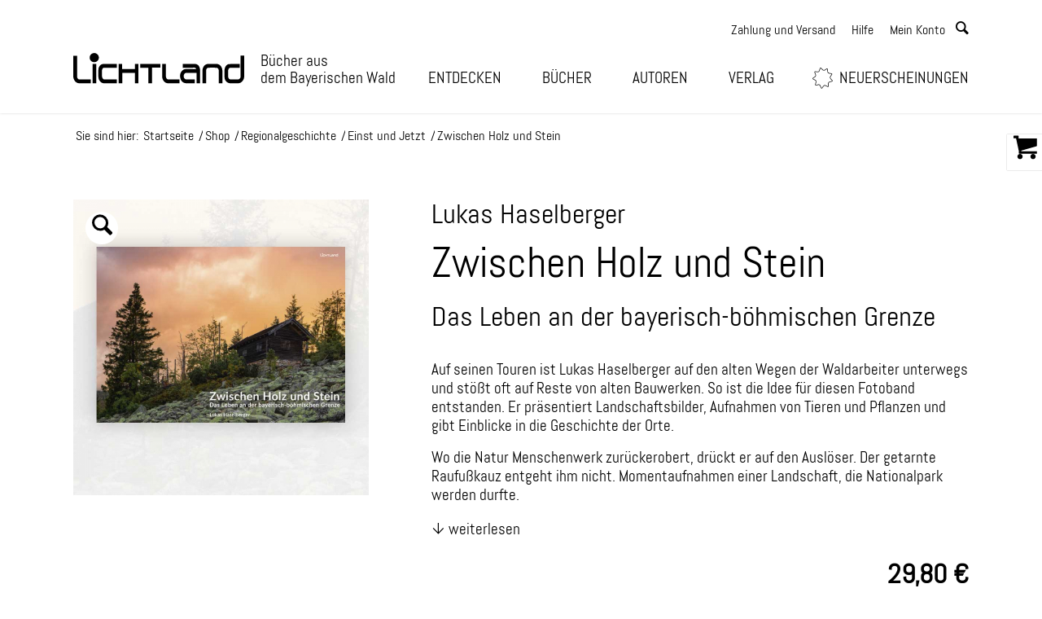

--- FILE ---
content_type: text/html; charset=UTF-8
request_url: https://lichtland.eu/produkt/zwischen-holz-und-stein/
body_size: 38885
content:
<!DOCTYPE html>
<html lang="de" class="html_stretched responsive av-preloader-disabled  html_header_top html_logo_left html_main_nav_header html_menu_right html_custom html_header_sticky html_header_shrinking_disabled html_header_topbar_active html_mobile_menu_phone html_header_searchicon_disabled html_content_align_center html_header_unstick_top_disabled html_header_stretch_disabled html_minimal_header html_av-overlay-side html_av-overlay-side-classic html_av-submenu-noclone html_entry_id_20503 html_visible_cart av-cookies-no-cookie-consent av-default-lightbox av-no-preview html_text_menu_active av-mobile-menu-switch-default">
<head>
<meta charset="UTF-8" />
<link rel="preload" href="/wp-content/themes/enfold-child/fonts/webfonts/3A97FF_0_0.woff" as="font" type="font/woff" crossorigin>
<link rel="preload" href="/wp-content/themes/enfold-child/fonts/webfonts/3A97FF_0_0.woff2" as="font" type="font/woff2" crossorigin>
<link rel="preload" href="/wp-content/themes/enfold-child/fonts/webfonts/3A97FF_0_0.eot" as="font" type="font/eot" crossorigin>
<link rel="preload" href="/wp-content/themes/enfold-child/fonts/webfonts/3A97FF_0_0.ttf" as="font" type="font/ttf" crossorigin>
<link rel="preload" href="/wp-content/uploads/avia_fonts/type_fonts/abel/abel-regular.ttf" as="font" type="font/ttf" crossorigin>
<link rel="preload" href="/wp-content/themes/enfold/config-layerslider/LayerSlider/assets/static/layerslider/skins/fullwidth/skin.css" as="style">
<!-- mobile setting -->
<meta name="viewport" content="width=device-width, initial-scale=1">
<!-- Scripts/CSS and wp_head hook -->
<script>document.documentElement.className = document.documentElement.className + ' yes-js js_active js'</script>
<meta name='robots' content='index, follow, max-image-preview:large, max-snippet:-1, max-video-preview:-1' />
<style type="text/css">@font-face { font-family: 'star'; src: url('https://lichtland.eu/wp-content/plugins/woocommerce/assets/fonts/star.eot'); src: url('https://lichtland.eu/wp-content/plugins/woocommerce/assets/fonts/star.eot?#iefix') format('embedded-opentype'), 	  url('https://lichtland.eu/wp-content/plugins/woocommerce/assets/fonts/star.woff') format('woff'), 	  url('https://lichtland.eu/wp-content/plugins/woocommerce/assets/fonts/star.ttf') format('truetype'), 	  url('https://lichtland.eu/wp-content/plugins/woocommerce/assets/fonts/star.svg#star') format('svg'); font-weight: normal; font-style: normal;  } @font-face { font-family: 'WooCommerce'; src: url('https://lichtland.eu/wp-content/plugins/woocommerce/assets/fonts/WooCommerce.eot'); src: url('https://lichtland.eu/wp-content/plugins/woocommerce/assets/fonts/WooCommerce.eot?#iefix') format('embedded-opentype'), 	  url('https://lichtland.eu/wp-content/plugins/woocommerce/assets/fonts/WooCommerce.woff') format('woff'), 	  url('https://lichtland.eu/wp-content/plugins/woocommerce/assets/fonts/WooCommerce.ttf') format('truetype'), 	  url('https://lichtland.eu/wp-content/plugins/woocommerce/assets/fonts/WooCommerce.svg#WooCommerce') format('svg'); font-weight: normal; font-style: normal;  } </style>
<!-- This site is optimized with the Yoast SEO plugin v26.7 - https://yoast.com/wordpress/plugins/seo/ -->
<title>Buch &quot;Zwischen Holz und Stein&quot; von Lukas Haselberger - www.lichtland.eu</title>
<meta name="description" content="Wo die Natur Menschenwerk zurückerobert, drückt er auf den Auslöser. Der getarnte Raufußkauz entgeht ihm nicht. Momentaufnahmen einer Landschaft, die Nationalpark werden durfte." />
<link rel="canonical" href="https://lichtland.eu/produkt/zwischen-holz-und-stein/" />
<meta property="og:locale" content="de_DE" />
<meta property="og:type" content="article" />
<meta property="og:title" content="Buch &quot;Zwischen Holz und Stein&quot; von Lukas Haselberger - www.lichtland.eu" />
<meta property="og:description" content="Wo die Natur Menschenwerk zurückerobert, drückt er auf den Auslöser. Der getarnte Raufußkauz entgeht ihm nicht. Momentaufnahmen einer Landschaft, die Nationalpark werden durfte." />
<meta property="og:url" content="https://lichtland.eu/produkt/zwischen-holz-und-stein/" />
<meta property="og:site_name" content="Lichtland.eu" />
<meta property="article:modified_time" content="2025-12-16T20:15:33+00:00" />
<meta property="og:image" content="https://lichtland.eu/wp-content/uploads/2021/05/Zwischen-Holz-und-Stein-9783947171279.jpg" />
<meta property="og:image:width" content="800" />
<meta property="og:image:height" content="800" />
<meta property="og:image:type" content="image/jpeg" />
<meta name="twitter:card" content="summary_large_image" />
<script type="application/ld+json" class="yoast-schema-graph">{"@context":"https://schema.org","@graph":[{"@type":"WebPage","@id":"https://lichtland.eu/produkt/zwischen-holz-und-stein/","url":"https://lichtland.eu/produkt/zwischen-holz-und-stein/","name":"Buch \"Zwischen Holz und Stein\" von Lukas Haselberger - www.lichtland.eu","isPartOf":{"@id":"https://lichtland.eu/#website"},"primaryImageOfPage":{"@id":"https://lichtland.eu/produkt/zwischen-holz-und-stein/#primaryimage"},"image":{"@id":"https://lichtland.eu/produkt/zwischen-holz-und-stein/#primaryimage"},"thumbnailUrl":"https://lichtland.eu/wp-content/uploads/2021/05/Zwischen-Holz-und-Stein-9783947171279.jpg","datePublished":"2022-05-21T08:48:47+00:00","dateModified":"2025-12-16T20:15:33+00:00","description":"Wo die Natur Menschenwerk zurückerobert, drückt er auf den Auslöser. Der getarnte Raufußkauz entgeht ihm nicht. Momentaufnahmen einer Landschaft, die Nationalpark werden durfte.","breadcrumb":{"@id":"https://lichtland.eu/produkt/zwischen-holz-und-stein/#breadcrumb"},"inLanguage":"de","potentialAction":[{"@type":"ReadAction","target":["https://lichtland.eu/produkt/zwischen-holz-und-stein/"]}]},{"@type":"ImageObject","inLanguage":"de","@id":"https://lichtland.eu/produkt/zwischen-holz-und-stein/#primaryimage","url":"https://lichtland.eu/wp-content/uploads/2021/05/Zwischen-Holz-und-Stein-9783947171279.jpg","contentUrl":"https://lichtland.eu/wp-content/uploads/2021/05/Zwischen-Holz-und-Stein-9783947171279.jpg","width":800,"height":800},{"@type":"BreadcrumbList","@id":"https://lichtland.eu/produkt/zwischen-holz-und-stein/#breadcrumb","itemListElement":[{"@type":"ListItem","position":1,"name":"Startseite","item":"https://lichtland.eu/"},{"@type":"ListItem","position":2,"name":"Shop","item":"https://lichtland.eu/shop/"},{"@type":"ListItem","position":3,"name":"Zwischen Holz und Stein"}]},{"@type":"WebSite","@id":"https://lichtland.eu/#website","url":"https://lichtland.eu/","name":"Lichtland.eu","description":"Du öffnest die Bücher und sie öffnen Dich","potentialAction":[{"@type":"SearchAction","target":{"@type":"EntryPoint","urlTemplate":"https://lichtland.eu/?s={search_term_string}"},"query-input":{"@type":"PropertyValueSpecification","valueRequired":true,"valueName":"search_term_string"}}],"inLanguage":"de"}]}</script>
<!-- / Yoast SEO plugin. -->
<link rel="alternate" title="oEmbed (JSON)" type="application/json+oembed" href="https://lichtland.eu/wp-json/oembed/1.0/embed?url=https%3A%2F%2Flichtland.eu%2Fprodukt%2Fzwischen-holz-und-stein%2F" />
<link rel="alternate" title="oEmbed (XML)" type="text/xml+oembed" href="https://lichtland.eu/wp-json/oembed/1.0/embed?url=https%3A%2F%2Flichtland.eu%2Fprodukt%2Fzwischen-holz-und-stein%2F&#038;format=xml" />
<style id='wp-img-auto-sizes-contain-inline-css' type='text/css'>
img:is([sizes=auto i],[sizes^="auto," i]){contain-intrinsic-size:3000px 1500px}
/*# sourceURL=wp-img-auto-sizes-contain-inline-css */
</style>
<link rel='stylesheet' id='addify_csp_front_css-css' href='//lichtland.eu/wp-content/plugins/b2b/additional_classes/assets/css/addify_csp_front_css.css?ver=1.0' type='text/css' media='all' />
<link rel='stylesheet' id='avia-grid-css' href='//lichtland.eu/wp-content/cache/wpfc-minified/qt6s1cns/hd6vg.css' type='text/css' media='all' />
<link rel='stylesheet' id='avia-base-css' href='//lichtland.eu/wp-content/cache/wpfc-minified/d5jk0wek/hd6vg.css' type='text/css' media='all' />
<link rel='stylesheet' id='avia-layout-css' href='//lichtland.eu/wp-content/cache/wpfc-minified/k13hmzzy/hd6vg.css' type='text/css' media='all' />
<link rel='stylesheet' id='avia-module-slideshow-css' href='//lichtland.eu/wp-content/cache/wpfc-minified/lxa0eosq/hd6vg.css' type='text/css' media='all' />
<link rel='stylesheet' id='avia-module-postslider-css' href='//lichtland.eu/wp-content/cache/wpfc-minified/9hv0fjme/hd6vg.css' type='text/css' media='all' />
<link rel='stylesheet' id='avia-module-blog-css' href='//lichtland.eu/wp-content/cache/wpfc-minified/1cb4paq1/hd6vg.css' type='text/css' media='all' />
<link rel='stylesheet' id='avia-module-button-css' href='//lichtland.eu/wp-content/cache/wpfc-minified/1riag3p9/hd6vg.css' type='text/css' media='all' />
<link rel='stylesheet' id='avia-module-button-fullwidth-css' href='//lichtland.eu/wp-content/cache/wpfc-minified/kkzb4m97/hd6vg.css' type='text/css' media='all' />
<link rel='stylesheet' id='avia-module-catalogue-css' href='//lichtland.eu/wp-content/cache/wpfc-minified/7m9lnxvb/hd6vg.css' type='text/css' media='all' />
<link rel='stylesheet' id='avia-module-comments-css' href='//lichtland.eu/wp-content/cache/wpfc-minified/9ibgxti0/hd6vg.css' type='text/css' media='all' />
<link rel='stylesheet' id='avia-module-contact-css' href='//lichtland.eu/wp-content/cache/wpfc-minified/8a72dlf7/hd6vg.css' type='text/css' media='all' />
<link rel='stylesheet' id='avia-module-slideshow-contentpartner-css' href='//lichtland.eu/wp-content/cache/wpfc-minified/mat5qg3d/hd6vg.css' type='text/css' media='all' />
<link rel='stylesheet' id='avia-module-countdown-css' href='//lichtland.eu/wp-content/cache/wpfc-minified/jzfblu43/hd6vg.css' type='text/css' media='all' />
<link rel='stylesheet' id='avia-module-gallery-css' href='//lichtland.eu/wp-content/cache/wpfc-minified/2o2dc7l8/hd6vg.css' type='text/css' media='all' />
<link rel='stylesheet' id='avia-module-maps-css' href='//lichtland.eu/wp-content/cache/wpfc-minified/l8iyznf2/hd6vg.css' type='text/css' media='all' />
<link rel='stylesheet' id='avia-module-gridrow-css' href='//lichtland.eu/wp-content/cache/wpfc-minified/5g729nb/hd6vg.css' type='text/css' media='all' />
<link rel='stylesheet' id='avia-module-heading-css' href='//lichtland.eu/wp-content/cache/wpfc-minified/e48qvdcd/hd6vg.css' type='text/css' media='all' />
<link rel='stylesheet' id='avia-module-rotator-css' href='//lichtland.eu/wp-content/cache/wpfc-minified/22x8fao2/hd6vg.css' type='text/css' media='all' />
<link rel='stylesheet' id='avia-module-hr-css' href='//lichtland.eu/wp-content/cache/wpfc-minified/2ni920a3/hd6vg.css' type='text/css' media='all' />
<link rel='stylesheet' id='avia-module-icon-css' href='//lichtland.eu/wp-content/cache/wpfc-minified/ldunoc11/hd6vg.css' type='text/css' media='all' />
<link rel='stylesheet' id='avia-module-iconbox-css' href='//lichtland.eu/wp-content/cache/wpfc-minified/e1p9x3j2/hd6vg.css' type='text/css' media='all' />
<link rel='stylesheet' id='avia-module-iconlist-css' href='//lichtland.eu/wp-content/cache/wpfc-minified/2qws6qha/hd6vg.css' type='text/css' media='all' />
<link rel='stylesheet' id='avia-module-image-css' href='//lichtland.eu/wp-content/cache/wpfc-minified/mnmnjpte/hd6vg.css' type='text/css' media='all' />
<link rel='stylesheet' id='avia-module-hotspot-css' href='//lichtland.eu/wp-content/cache/wpfc-minified/lzmp326j/hd6vg.css' type='text/css' media='all' />
<link rel='stylesheet' id='avia-module-magazine-css' href='//lichtland.eu/wp-content/cache/wpfc-minified/2m7iom6u/hd6vg.css' type='text/css' media='all' />
<link rel='stylesheet' id='avia-module-masonry-css' href='//lichtland.eu/wp-content/cache/wpfc-minified/ej118dqv/hd6vg.css' type='text/css' media='all' />
<link rel='stylesheet' id='avia-siteloader-css' href='//lichtland.eu/wp-content/cache/wpfc-minified/6vl7u2hl/hd6vg.css' type='text/css' media='all' />
<link rel='stylesheet' id='avia-module-menu-css' href='//lichtland.eu/wp-content/cache/wpfc-minified/lw51unh2/hd6vg.css' type='text/css' media='all' />
<link rel='stylesheet' id='avia-module-notification-css' href='//lichtland.eu/wp-content/cache/wpfc-minified/rbiilop/hd6vg.css' type='text/css' media='all' />
<link rel='stylesheet' id='avia-module-numbers-css' href='//lichtland.eu/wp-content/cache/wpfc-minified/79ogot7w/hd6vg.css' type='text/css' media='all' />
<link rel='stylesheet' id='avia-module-portfolio-css' href='//lichtland.eu/wp-content/cache/wpfc-minified/8adavyle/hd6vg.css' type='text/css' media='all' />
<link rel='stylesheet' id='avia-module-progress-bar-css' href='//lichtland.eu/wp-content/cache/wpfc-minified/4vytd2g/hd6vg.css' type='text/css' media='all' />
<link rel='stylesheet' id='avia-module-promobox-css' href='//lichtland.eu/wp-content/cache/wpfc-minified/9hvoxgdd/hd6vg.css' type='text/css' media='all' />
<link rel='stylesheet' id='avia-module-slideshow-accordion-css' href='//lichtland.eu/wp-content/cache/wpfc-minified/79rhdulh/hd6vg.css' type='text/css' media='all' />
<link rel='stylesheet' id='avia-module-slideshow-feature-image-css' href='//lichtland.eu/wp-content/cache/wpfc-minified/fejqhpsn/hd6vg.css' type='text/css' media='all' />
<link rel='stylesheet' id='avia-module-slideshow-fullsize-css' href='//lichtland.eu/wp-content/cache/wpfc-minified/19qkrbo/hd6vg.css' type='text/css' media='all' />
<link rel='stylesheet' id='avia-module-slideshow-fullscreen-css' href='//lichtland.eu/wp-content/cache/wpfc-minified/fcquixsb/hd6vg.css' type='text/css' media='all' />
<link rel='stylesheet' id='avia-module-slideshow-ls-css' href='//lichtland.eu/wp-content/cache/wpfc-minified/edunjc7/hd6vg.css' type='text/css' media='all' />
<link rel='stylesheet' id='avia-module-social-css' href='//lichtland.eu/wp-content/cache/wpfc-minified/lbfhxiny/hd6vg.css' type='text/css' media='all' />
<link rel='stylesheet' id='avia-module-tabsection-css' href='//lichtland.eu/wp-content/cache/wpfc-minified/1rinv4rt/hd6vg.css' type='text/css' media='all' />
<link rel='stylesheet' id='avia-module-table-css' href='//lichtland.eu/wp-content/cache/wpfc-minified/m8glj1l1/hd6vg.css' type='text/css' media='all' />
<link rel='stylesheet' id='avia-module-tabs-css' href='//lichtland.eu/wp-content/cache/wpfc-minified/dr4e7tv1/hd6vg.css' type='text/css' media='all' />
<link rel='stylesheet' id='avia-module-team-css' href='//lichtland.eu/wp-content/cache/wpfc-minified/e34i2ani/hd6vg.css' type='text/css' media='all' />
<link rel='stylesheet' id='avia-module-testimonials-css' href='//lichtland.eu/wp-content/cache/wpfc-minified/8xasju8t/hd6vg.css' type='text/css' media='all' />
<link rel='stylesheet' id='avia-module-toggles-css' href='//lichtland.eu/wp-content/cache/wpfc-minified/r7bwh6p/hd6vg.css' type='text/css' media='all' />
<link rel='stylesheet' id='avia-module-video-css' href='//lichtland.eu/wp-content/cache/wpfc-minified/7uwnteok/hd6vg.css' type='text/css' media='all' />
<link rel='stylesheet' id='avia-scs-css' href='//lichtland.eu/wp-content/cache/wpfc-minified/g4mksyec/hd6vg.css' type='text/css' media='all' />
<link rel='stylesheet' id='avia-woocommerce-css-css' href='//lichtland.eu/wp-content/cache/wpfc-minified/lwjfx0nf/hd6vg.css' type='text/css' media='all' />
<link rel='stylesheet' id='afb2b-front-css' href='//lichtland.eu/wp-content/cache/wpfc-minified/6y3fn7bj/hd6vg.css' type='text/css' media='all' />
<link rel='stylesheet' id='contact-form-7-css' href='//lichtland.eu/wp-content/cache/wpfc-minified/6mw2hq2t/hd6vg.css' type='text/css' media='all' />
<style id='woocommerce-inline-inline-css' type='text/css'>
.woocommerce form .form-row .required { visibility: visible; }
/*# sourceURL=woocommerce-inline-inline-css */
</style>
<link rel='stylesheet' id='paypalplus-woocommerce-front-css' href='//lichtland.eu/wp-content/cache/wpfc-minified/2punnjes/hd6vg.css' type='text/css' media='screen' />
<link rel='stylesheet' id='hollerbox-popups-css' href='//lichtland.eu/wp-content/cache/wpfc-minified/er2nw4vf/hd6vg.css' type='text/css' media='all' />
<link rel='stylesheet' id='jquery-selectBox-css' href='//lichtland.eu/wp-content/cache/wpfc-minified/9j2yzn1d/hd6vg.css' type='text/css' media='all' />
<link rel='stylesheet' id='woocommerce_prettyPhoto_css-css' href='//lichtland.eu/wp-content/cache/wpfc-minified/q52t6p0w/hd6vg.css' type='text/css' media='all' />
<link rel='stylesheet' id='yith-wcwl-main-css' href='//lichtland.eu/wp-content/cache/wpfc-minified/7nyxl7j4/hd6vg.css' type='text/css' media='all' />
<style id='yith-wcwl-main-inline-css' type='text/css'>
:root { --rounded-corners-radius: 16px; --add-to-cart-rounded-corners-radius: 16px; --feedback-duration: 3s } 
:root { --rounded-corners-radius: 16px; --add-to-cart-rounded-corners-radius: 16px; --feedback-duration: 3s } 
/*# sourceURL=yith-wcwl-main-inline-css */
</style>
<link rel='stylesheet' id='avia-fold-unfold-css' href='//lichtland.eu/wp-content/cache/wpfc-minified/etzrxxz6/hd6vg.css' type='text/css' media='all' />
<link rel='stylesheet' id='avia-popup-css-css' href='//lichtland.eu/wp-content/cache/wpfc-minified/jqdfhc6g/hd6vg.css' type='text/css' media='screen' />
<link rel='stylesheet' id='avia-lightbox-css' href='//lichtland.eu/wp-content/cache/wpfc-minified/2e2c3ltd/hd6vg.css' type='text/css' media='screen' />
<link rel='stylesheet' id='avia-widget-css-css' href='//lichtland.eu/wp-content/cache/wpfc-minified/20lks8mb/hd6vg.css' type='text/css' media='screen' />
<link rel='stylesheet' id='avia-dynamic-css' href='//lichtland.eu/wp-content/cache/wpfc-minified/eg26dvgx/hd6vg.css' type='text/css' media='all' />
<link rel='stylesheet' id='avia-custom-css' href='//lichtland.eu/wp-content/cache/wpfc-minified/dtppdvd2/hd6vg.css' type='text/css' media='all' />
<link rel='stylesheet' id='avia-style-css' href='//lichtland.eu/wp-content/themes/enfold-child/style.css?ver=7.1.1' type='text/css' media='all' />
<link rel='stylesheet' id='dflip-style-css' href='//lichtland.eu/wp-content/cache/wpfc-minified/edku7bth/hd6vg.css' type='text/css' media='all' />
<link rel='stylesheet' id='wpdreams-asl-basic-css' href='//lichtland.eu/wp-content/cache/wpfc-minified/1e0uwys0/hd6vg.css' type='text/css' media='all' />
<style id='wpdreams-asl-basic-inline-css' type='text/css'>
div[id*='ajaxsearchlitesettings'].searchsettings .asl_option_inner label {
font-size: 0px !important;
color: rgba(0, 0, 0, 0);
}
div[id*='ajaxsearchlitesettings'].searchsettings .asl_option_inner label:after {
font-size: 11px !important;
position: absolute;
top: 0;
left: 0;
z-index: 1;
}
.asl_w_container {
width: 100%;
margin: 0px 0px 0px 0px;
min-width: 200px;
}
div[id*='ajaxsearchlite'].asl_m {
width: 100%;
}
div[id*='ajaxsearchliteres'].wpdreams_asl_results div.resdrg span.highlighted {
font-weight: bold;
color: rgba(217, 49, 43, 1);
background-color: rgba(238, 238, 238, 1);
}
div[id*='ajaxsearchliteres'].wpdreams_asl_results .results img.asl_image {
width: 70px;
height: 70px;
object-fit: cover;
}
div[id*='ajaxsearchlite'].asl_r .results {
max-height: none;
}
div[id*='ajaxsearchlite'].asl_r {
position: absolute;
}
.asl_w, .asl_w * {font-family:&quot;Abel&quot; !important;}
.asl_m input[type=search]::placeholder{font-family:&quot;Abel&quot; !important;}
.asl_m input[type=search]::-webkit-input-placeholder{font-family:&quot;Abel&quot; !important;}
.asl_m input[type=search]::-moz-placeholder{font-family:&quot;Abel&quot; !important;}
.asl_m input[type=search]:-ms-input-placeholder{font-family:&quot;Abel&quot; !important;}
div.asl_r.asl_w.vertical .results .item::after {
display: block;
position: absolute;
bottom: 0;
content: '';
height: 1px;
width: 100%;
background: #D8D8D8;
}
div.asl_r.asl_w.vertical .results .item.asl_last_item::after {
display: none;
}
/*# sourceURL=wpdreams-asl-basic-inline-css */
</style>
<link rel='stylesheet' id='wpdreams-asl-instance-css' href='//lichtland.eu/wp-content/cache/wpfc-minified/jn1o4ald/hd6vg.css' type='text/css' media='all' />
<link rel='stylesheet' id='borlabs-cookie-css' href='//lichtland.eu/wp-content/cache/wpfc-minified/ffuoucb/hd6vg.css' type='text/css' media='all' />
<link rel='stylesheet' id='woocommerce-gzd-layout-css' href='//lichtland.eu/wp-content/cache/wpfc-minified/86nxlp44/hd6vg.css' type='text/css' media='all' />
<style id='woocommerce-gzd-layout-inline-css' type='text/css'>
.woocommerce-checkout .shop_table { background-color: #eeeeee; } .product p.deposit-packaging-type { font-size: 1.25em !important; } p.woocommerce-shipping-destination { display: none; }
.wc-gzd-nutri-score-value-a {
background: url(https://lichtland.eu/wp-content/plugins/woocommerce-germanized/assets/images/nutri-score-a.svg) no-repeat;
}
.wc-gzd-nutri-score-value-b {
background: url(https://lichtland.eu/wp-content/plugins/woocommerce-germanized/assets/images/nutri-score-b.svg) no-repeat;
}
.wc-gzd-nutri-score-value-c {
background: url(https://lichtland.eu/wp-content/plugins/woocommerce-germanized/assets/images/nutri-score-c.svg) no-repeat;
}
.wc-gzd-nutri-score-value-d {
background: url(https://lichtland.eu/wp-content/plugins/woocommerce-germanized/assets/images/nutri-score-d.svg) no-repeat;
}
.wc-gzd-nutri-score-value-e {
background: url(https://lichtland.eu/wp-content/plugins/woocommerce-germanized/assets/images/nutri-score-e.svg) no-repeat;
}
/*# sourceURL=woocommerce-gzd-layout-inline-css */
</style>
<link rel='stylesheet' id='fakturpro_customer-css' href='//lichtland.eu/wp-content/cache/wpfc-minified/kb6swrgt/hd6vg.css' type='text/css' media='all' />
<link rel='stylesheet' id='main-style-css' href='//lichtland.eu/wp-content/cache/wpfc-minified/e4o6vsps/hd6vg.css' type='text/css' media='all' />
<link rel='stylesheet' id='cwginstock_frontend_css-css' href='//lichtland.eu/wp-content/cache/wpfc-minified/etgq98so/hd6vg.css' type='text/css' media='' />
<link rel='stylesheet' id='cwginstock_bootstrap-css' href='//lichtland.eu/wp-content/cache/wpfc-minified/dqor10zd/hd6vg.css' type='text/css' media='' />
<link rel='stylesheet' id='wc-gzdp-theme-enfold-css' href='//lichtland.eu/wp-content/cache/wpfc-minified/6zcqrzpa/hd6vg.css' type='text/css' media='all' />
<script type="text/javascript" src="https://lichtland.eu/wp-includes/js/jquery/jquery.min.js?ver=3.7.1" id="jquery-core-js"></script>
<script type="text/javascript" src="https://lichtland.eu/wp-includes/js/jquery/jquery-migrate.min.js?ver=3.4.1" id="jquery-migrate-js"></script>
<script type="text/javascript" src="https://lichtland.eu/wp-content/plugins/b2b/additional_classes/assets/js/addify_csp_front_js.js?ver=1.0" id="af_csp_front_js-js"></script>
<script type="text/javascript" src="https://lichtland.eu/wp-content/plugins/woocommerce/assets/js/js-cookie/js.cookie.min.js?ver=2.1.4-wc.10.4.3" id="wc-js-cookie-js" defer="defer" data-wp-strategy="defer"></script>
<script type="text/javascript" id="wc-cart-fragments-js-extra">
/* <![CDATA[ */
var wc_cart_fragments_params = {"ajax_url":"/wp-admin/admin-ajax.php","wc_ajax_url":"/?wc-ajax=%%endpoint%%","cart_hash_key":"wc_cart_hash_7a502875a804874e6f9d8a10901aec93","fragment_name":"wc_fragments_7a502875a804874e6f9d8a10901aec93","request_timeout":"5000"};
//# sourceURL=wc-cart-fragments-js-extra
/* ]]> */
</script>
<script type="text/javascript" src="https://lichtland.eu/wp-content/plugins/woocommerce/assets/js/frontend/cart-fragments.min.js?ver=10.4.3" id="wc-cart-fragments-js" defer="defer" data-wp-strategy="defer"></script>
<script type="text/javascript" src="https://lichtland.eu/wp-content/plugins/woocommerce/assets/js/jquery-blockui/jquery.blockUI.min.js?ver=2.7.0-wc.10.4.3" id="wc-jquery-blockui-js" data-wp-strategy="defer"></script>
<script type="text/javascript" id="wc-add-to-cart-js-extra">
/* <![CDATA[ */
var wc_add_to_cart_params = {"ajax_url":"/wp-admin/admin-ajax.php","wc_ajax_url":"/?wc-ajax=%%endpoint%%","i18n_view_cart":"Warenkorb anzeigen","cart_url":"https://lichtland.eu/warenkorb/","is_cart":"","cart_redirect_after_add":"no"};
//# sourceURL=wc-add-to-cart-js-extra
/* ]]> */
</script>
<script type="text/javascript" src="https://lichtland.eu/wp-content/plugins/woocommerce/assets/js/frontend/add-to-cart.min.js?ver=10.4.3" id="wc-add-to-cart-js" defer="defer" data-wp-strategy="defer"></script>
<script type="text/javascript" src="https://lichtland.eu/wp-content/plugins/woocommerce/assets/js/zoom/jquery.zoom.min.js?ver=1.7.21-wc.10.4.3" id="wc-zoom-js" defer="defer" data-wp-strategy="defer"></script>
<script type="text/javascript" src="https://lichtland.eu/wp-content/plugins/woocommerce/assets/js/flexslider/jquery.flexslider.min.js?ver=2.7.2-wc.10.4.3" id="wc-flexslider-js" defer="defer" data-wp-strategy="defer"></script>
<script type="text/javascript" id="wc-single-product-js-extra">
/* <![CDATA[ */
var wc_single_product_params = {"i18n_required_rating_text":"Bitte w\u00e4hlen Sie eine Bewertung","i18n_rating_options":["1 von 5\u00a0Sternen","2 von 5\u00a0Sternen","3 von 5\u00a0Sternen","4 von 5\u00a0Sternen","5 von 5\u00a0Sternen"],"i18n_product_gallery_trigger_text":"Bildergalerie im Vollbildmodus anzeigen","review_rating_required":"yes","flexslider":{"rtl":false,"animation":"slide","smoothHeight":true,"directionNav":false,"controlNav":"thumbnails","slideshow":false,"animationSpeed":500,"animationLoop":false,"allowOneSlide":false},"zoom_enabled":"1","zoom_options":[],"photoswipe_enabled":"","photoswipe_options":{"shareEl":false,"closeOnScroll":false,"history":false,"hideAnimationDuration":0,"showAnimationDuration":0},"flexslider_enabled":"1"};
//# sourceURL=wc-single-product-js-extra
/* ]]> */
</script>
<script type="text/javascript" src="https://lichtland.eu/wp-content/plugins/woocommerce/assets/js/frontend/single-product.min.js?ver=10.4.3" id="wc-single-product-js" defer="defer" data-wp-strategy="defer"></script>
<script type="text/javascript" id="woocommerce-js-extra">
/* <![CDATA[ */
var woocommerce_params = {"ajax_url":"/wp-admin/admin-ajax.php","wc_ajax_url":"/?wc-ajax=%%endpoint%%","i18n_password_show":"Passwort anzeigen","i18n_password_hide":"Passwort ausblenden"};
//# sourceURL=woocommerce-js-extra
/* ]]> */
</script>
<script type="text/javascript" src="https://lichtland.eu/wp-content/plugins/woocommerce/assets/js/frontend/woocommerce.min.js?ver=10.4.3" id="woocommerce-js" defer="defer" data-wp-strategy="defer"></script>
<script type="text/javascript" src="https://lichtland.eu/wp-content/themes/enfold-child/js/loadSliderOnTabClick.js?ver=6.9" id="load_slider_on_tab_click-js"></script>
<script type="text/javascript" src="https://lichtland.eu/wp-content/themes/enfold-child/js/search.js?ver=6.9" id="search_js-js"></script>
<script type="text/javascript" src="https://lichtland.eu/wp-content/themes/enfold-child/js/js-fixes.js?ver=6.9" id="js_fix-js"></script>
<script type="text/javascript" src="https://lichtland.eu/wp-content/themes/enfold/js/avia-js.js?ver=7.1.1" id="avia-js-js"></script>
<script type="text/javascript" src="https://lichtland.eu/wp-content/themes/enfold/js/avia-compat.js?ver=7.1.1" id="avia-compat-js"></script>
<script type="text/javascript" id="wc-gzd-unit-price-observer-queue-js-extra">
/* <![CDATA[ */
var wc_gzd_unit_price_observer_queue_params = {"ajax_url":"/wp-admin/admin-ajax.php","wc_ajax_url":"/?wc-ajax=%%endpoint%%","refresh_unit_price_nonce":"e826e73f9a"};
//# sourceURL=wc-gzd-unit-price-observer-queue-js-extra
/* ]]> */
</script>
<script type="text/javascript" src="https://lichtland.eu/wp-content/plugins/woocommerce-germanized/build/static/unit-price-observer-queue.js?ver=3.20.5" id="wc-gzd-unit-price-observer-queue-js" defer="defer" data-wp-strategy="defer"></script>
<script type="text/javascript" src="https://lichtland.eu/wp-content/plugins/woocommerce/assets/js/accounting/accounting.min.js?ver=0.4.2" id="wc-accounting-js"></script>
<script type="text/javascript" id="wc-gzd-unit-price-observer-js-extra">
/* <![CDATA[ */
var wc_gzd_unit_price_observer_params = {"wrapper":".product","price_selector":{"p.price":{"is_total_price":false,"is_primary_selector":true,"quantity_selector":""}},"replace_price":"1","product_id":"20503","price_decimal_sep":",","price_thousand_sep":".","qty_selector":"input.quantity, input.qty","refresh_on_load":""};
//# sourceURL=wc-gzd-unit-price-observer-js-extra
/* ]]> */
</script>
<script type="text/javascript" src="https://lichtland.eu/wp-content/plugins/woocommerce-germanized/build/static/unit-price-observer.js?ver=3.20.5" id="wc-gzd-unit-price-observer-js" defer="defer" data-wp-strategy="defer"></script>
<script type="text/javascript" src="https://lichtland.eu/wp-content/plugins/woorechnung/assets/js/fakturpro-customer.js?ver=6.9" id="fakturpro_customer-js"></script>
<link rel="EditURI" type="application/rsd+xml" title="RSD" href="https://lichtland.eu/xmlrpc.php?rsd" />
<link rel='shortlink' href='https://lichtland.eu/?p=20503' />
<!-- ****** faviconit.com Favicons ****** -->
<link rel="shortcut icon" href="/wp-content/themes/enfold-child/favicon/favicon.ico">
<link rel="icon" sizes="16x16 32x32 64x64" href="/wp-content/themes/enfold-child/favicon/favicon.ico">
<link rel="icon" type="image/png" sizes="196x196" href="/wp-content/themes/enfold-child/favicon/favicon-192.png">
<link rel="icon" type="image/png" sizes="160x160" href="/wp-content/themes/enfold-child/favicon/favicon-160.png">
<link rel="icon" type="image/png" sizes="96x96" href="/wp-content/themes/enfold-child/favicon/favicon-96.png">
<link rel="icon" type="image/png" sizes="64x64" href="/wp-content/themes/enfold-child/favicon/favicon-64.png">
<link rel="icon" type="image/png" sizes="32x32" href="/wp-content/themes/enfold-child/favicon/favicon-32.png">
<link rel="icon" type="image/png" sizes="16x16" href="/wp-content/themes/enfold-child/favicon/favicon-16.png">
<link rel="apple-touch-icon" href="/wp-content/themes/enfold-child/favicon/favicon-57.png">
<link rel="apple-touch-icon" sizes="114x114" href="/wp-content/themes/enfold-child/favicon/favicon-114.png">
<link rel="apple-touch-icon" sizes="72x72" href="/wp-content/themes/enfold-child/favicon/favicon-72.png">
<link rel="apple-touch-icon" sizes="144x144" href="/wp-content/themes/enfold-child/favicon/favicon-144.png">
<link rel="apple-touch-icon" sizes="60x60" href="/wp-content/themes/enfold-child/favicon/favicon-60.png">
<link rel="apple-touch-icon" sizes="120x120" href="/wp-content/themes/enfold-child/favicon/favicon-120.png">
<link rel="apple-touch-icon" sizes="76x76" href="/wp-content/themes/enfold-child/favicon/favicon-76.png">
<link rel="apple-touch-icon" sizes="152x152" href="/wp-content/themes/enfold-child/favicon/favicon-152.png">
<link rel="apple-touch-icon" sizes="180x180" href="/wp-content/themes/enfold-child/favicon/favicon-180.png">
<meta name="msapplication-TileColor" content="#FFFFFF">
<meta name="msapplication-TileImage" content="/wp-content/themes/enfold-child/favicon/favicon-144.png">
<meta name="msapplication-config" content="/wp-content/themes/enfold-child/favicon/browserconfig.xml">
<!-- ****** faviconit.com Favicons ****** -->
<!--
/**
* @license
* MyFonts Webfont Build ID 3839999, 2019-11-22T04:45:34-0500
* 
* The fonts listed in this notice are subject to the End User License
* Agreement(s) entered into by the website owner. All other parties are 
* explicitly restricted from using the Licensed Webfonts(s).
* 
* You may obtain a valid license at the URLs below.
* 
* Webfont: AbelPro by MADType
* URL: https://www.myfonts.com/fonts/madtype/abel-pro/regular/
* Copyright: Copyright (c) 2012 by Matthew Desmond. All rights reserved.
* Licensed pageviews: 10,000
* 
* 
* 
* © 2019 MyFonts Inc
*/
-->
<link rel="stylesheet" type="text/css" href='//lichtland.eu/wp-content/cache/wpfc-minified/1nmp6t0t/hd6vg.css'>		<style id="hollerbox-frontend-styles">
.no-click {
cursor: not-allowed;
/*pointer-events: none;*/
}
</style>
<!--[if lt IE 9]><script src="https://lichtland.eu/wp-content/themes/enfold/js/html5shiv.js"></script><![endif]--><link rel="profile" href="https://gmpg.org/xfn/11" />
<link rel="alternate" type="application/rss+xml" title="Lichtland.eu RSS2 Feed" href="https://lichtland.eu/feed/" />
<link rel="pingback" href="https://lichtland.eu/xmlrpc.php" />
<style type='text/css' media='screen'>
#top #header_main > .container, #top #header_main > .container .main_menu  .av-main-nav > li > a, #top #header_main #menu-item-shop .cart_dropdown_link{ height:85px; line-height: 85px; }
.html_top_nav_header .av-logo-container{ height:85px;  }
.html_header_top.html_header_sticky #top #wrap_all #main{ padding-top:113px; } 
</style>
<noscript><style>.woocommerce-product-gallery{ opacity: 1 !important; }</style></noscript>
<style type="text/css">
@font-face {font-family: 'entypo-fontello-enfold'; font-weight: normal; font-style: normal; font-display: swap;
src: url('https://lichtland.eu/wp-content/themes/enfold/config-templatebuilder/avia-template-builder/assets/fonts/entypo-fontello-enfold/entypo-fontello-enfold.woff2') format('woff2'),
url('https://lichtland.eu/wp-content/themes/enfold/config-templatebuilder/avia-template-builder/assets/fonts/entypo-fontello-enfold/entypo-fontello-enfold.woff') format('woff'),
url('https://lichtland.eu/wp-content/themes/enfold/config-templatebuilder/avia-template-builder/assets/fonts/entypo-fontello-enfold/entypo-fontello-enfold.ttf') format('truetype'),
url('https://lichtland.eu/wp-content/themes/enfold/config-templatebuilder/avia-template-builder/assets/fonts/entypo-fontello-enfold/entypo-fontello-enfold.svg#entypo-fontello-enfold') format('svg'),
url('https://lichtland.eu/wp-content/themes/enfold/config-templatebuilder/avia-template-builder/assets/fonts/entypo-fontello-enfold/entypo-fontello-enfold.eot'),
url('https://lichtland.eu/wp-content/themes/enfold/config-templatebuilder/avia-template-builder/assets/fonts/entypo-fontello-enfold/entypo-fontello-enfold.eot?#iefix') format('embedded-opentype');
}
#top .avia-font-entypo-fontello-enfold, body .avia-font-entypo-fontello-enfold, html body [data-av_iconfont='entypo-fontello-enfold']:before{ font-family: 'entypo-fontello-enfold'; }
@font-face {font-family: 'entypo-fontello'; font-weight: normal; font-style: normal; font-display: swap;
src: url('https://lichtland.eu/wp-content/themes/enfold/config-templatebuilder/avia-template-builder/assets/fonts/entypo-fontello/entypo-fontello.woff2') format('woff2'),
url('https://lichtland.eu/wp-content/themes/enfold/config-templatebuilder/avia-template-builder/assets/fonts/entypo-fontello/entypo-fontello.woff') format('woff'),
url('https://lichtland.eu/wp-content/themes/enfold/config-templatebuilder/avia-template-builder/assets/fonts/entypo-fontello/entypo-fontello.ttf') format('truetype'),
url('https://lichtland.eu/wp-content/themes/enfold/config-templatebuilder/avia-template-builder/assets/fonts/entypo-fontello/entypo-fontello.svg#entypo-fontello') format('svg'),
url('https://lichtland.eu/wp-content/themes/enfold/config-templatebuilder/avia-template-builder/assets/fonts/entypo-fontello/entypo-fontello.eot'),
url('https://lichtland.eu/wp-content/themes/enfold/config-templatebuilder/avia-template-builder/assets/fonts/entypo-fontello/entypo-fontello.eot?#iefix') format('embedded-opentype');
}
#top .avia-font-entypo-fontello, body .avia-font-entypo-fontello, html body [data-av_iconfont='entypo-fontello']:before{ font-family: 'entypo-fontello'; }
@font-face {font-family: 'fontello'; font-weight: normal; font-style: normal; font-display: swap;
src: url('https://lichtland.eu/wp-content/uploads/avia_fonts/fontello/fontello.woff2') format('woff2'),
url('https://lichtland.eu/wp-content/uploads/avia_fonts/fontello/fontello.woff') format('woff'),
url('https://lichtland.eu/wp-content/uploads/avia_fonts/fontello/fontello.ttf') format('truetype'),
url('https://lichtland.eu/wp-content/uploads/avia_fonts/fontello/fontello.svg#fontello') format('svg'),
url('https://lichtland.eu/wp-content/uploads/avia_fonts/fontello/fontello.eot'),
url('https://lichtland.eu/wp-content/uploads/avia_fonts/fontello/fontello.eot?#iefix') format('embedded-opentype');
}
#top .avia-font-fontello, body .avia-font-fontello, html body [data-av_iconfont='fontello']:before{ font-family: 'fontello'; }
</style>
<!--
Debugging Info for Theme support: 
Theme: Enfold
Version: 7.1.1
Installed: enfold
AviaFramework Version: 5.6
AviaBuilder Version: 6.0
aviaElementManager Version: 1.0.1
- - - - - - - - - - -
ChildTheme: Enfold Child
ChildTheme Version: 1.0
ChildTheme Installed: enfold
- - - - - - - - - - -
ML:1024-PU:107-PLA:50
WP:6.9
Compress: CSS:disabled - JS:disabled
Updates: enabled - token has changed and not verified
PLAu:49
-->
<link rel='stylesheet' id='wc-blocks-style-css' href='//lichtland.eu/wp-content/cache/wpfc-minified/7nvdripn/hd6vg.css' type='text/css' media='all' />
</head>
<body id="top" class="wp-singular product-template-default single single-product postid-20503 wp-theme-enfold wp-child-theme-enfold-child stretched rtl_columns av-curtain-numeric abel-custom abel  theme-enfold woocommerce woocommerce-page woocommerce-no-js post-type-product product_type-simple product_cat-einst-und-jetzt product_cat-bayerischer-wald-und-boehmerwald product_cat-landschaftsbuch product_cat-regionalgeschichte product_cat-sachbuch product_cat-nationalpark-bayerischer-wald-und-sumava product_cat-heimat-entdecken product_cat-bildband product_tag-nationalpark-sumava product_tag-bildband product_tag-buch product_tag-hardcover product_tag-nationalpark-bayerischer-wald product_tag-lukas-haselberger product_tag-zwischen-holz-und-stein product_tag-nationalparkerweiterung product_tag-bayerischer-wald product_shipping_class-standard-versand pa_format-21-x-297-cm pa_preis-d-2980-e-a-3070-e pa_seiten-160-seiten pa_unterkategorie-slider-bildband pa_unterkategorie-slider-nationalpark-bayerischer-wald product_delivery_time-1-3-werktage avia-responsive-images-support avia-woocommerce-30" itemscope="itemscope" itemtype="https://schema.org/WebPage" >
<!-- Google Tag Manager (noscript) -->
<noscript><iframe src="https://www.googletagmanager.com/ns.html?id=GTM-KFQ6SVQ"
height="0" width="0" style="display:none;visibility:hidden"></iframe></noscript>
<!-- End Google Tag Manager (noscript) -->
<div id='wrap_all'>
<header id='header' class='all_colors header_color light_bg_color  av_header_top av_logo_left av_main_nav_header av_menu_right av_custom av_header_sticky av_header_shrinking_disabled av_header_stretch_disabled av_mobile_menu_phone av_header_searchicon_disabled av_header_unstick_top_disabled av_minimal_header av_bottom_nav_disabled  av_header_border_disabled'  role="banner" itemscope="itemscope" itemtype="https://schema.org/WPHeader" >
<div id='header_meta' class='container_wrap container_wrap_meta  av_secondary_right av_extra_header_active av_phone_active_right av_entry_id_20503'>
<div class='container'>
<nav class='sub_menu'  role="navigation" itemscope="itemscope" itemtype="https://schema.org/SiteNavigationElement" ><ul id="avia2-menu" class="menu"><li id="menu-item-3578" class="menu-item menu-item-type-post_type menu-item-object-page menu-item-3578"><a href="https://lichtland.eu/?page_id=3298">Startseite</a></li>
<li id="menu-item-3579" class="menu-item menu-item-type-post_type menu-item-object-page menu-item-3579"><a href="https://lichtland.eu/warenkorb/">Warenkorb</a></li>
<li id="menu-item-4006" class="menu-item menu-item-type-post_type menu-item-object-page menu-item-4006"><a href="https://lichtland.eu/zahlung-und-versand/">Zahlung und Versand</a></li>
<li id="menu-item-4007" class="menu-item menu-item-type-custom menu-item-object-custom menu-item-has-children menu-item-4007"><a href="/kontakt/">Hilfe</a>
<ul class="sub-menu">
<li id="menu-item-5997" class="menu-item menu-item-type-post_type menu-item-object-page menu-item-5997"><a href="https://lichtland.eu/kontakt/">Kontakt – Fragen zum Shop</a></li>
<li id="menu-item-14607" class="menu-item menu-item-type-post_type menu-item-object-page menu-item-14607"><a href="https://lichtland.eu/newsletter-anmeldung/">Newsletter Anmeldung</a></li>
<li id="menu-item-10165" class="menu-item menu-item-type-post_type menu-item-object-page menu-item-10165"><a href="https://lichtland.eu/newsletter/">Newsletter Verwalten</a></li>
<li id="menu-item-19135" class="menu-item menu-item-type-post_type menu-item-object-page menu-item-19135"><a href="https://lichtland.eu/kontakt-haendler/">Kontakt – für Buchhändler</a></li>
<li id="menu-item-4131" class="menu-item menu-item-type-post_type menu-item-object-page menu-item-4131"><a href="https://lichtland.eu/widerrufsbelehrung/">Widerrufsbelehrung</a></li>
<li id="menu-item-4132" class="menu-item menu-item-type-post_type menu-item-object-page menu-item-4132"><a href="https://lichtland.eu/agb/">AGB</a></li>
</ul>
</li>
<li id="menu-item-19130" class="menu-item menu-item-type-custom menu-item-object-custom menu-item-has-children menu-item-19130"><a href="https://lichtland.eu/mein-konto/konto-bearbeiten/">Mein Konto</a>
<ul class="sub-menu">
<li id="menu-item-19136" class="menu-item menu-item-type-custom menu-item-object-custom menu-item-19136"><a href="https://lichtland.eu/mein-konto/konto-bearbeiten/">Persönliche Daten</a></li>
<li id="menu-item-4134" class="menu-item menu-item-type-post_type menu-item-object-page menu-item-4134"><a href="https://lichtland.eu/warenkorb/">Warenkorb</a></li>
<li id="menu-item-4133" class="menu-item menu-item-type-custom menu-item-object-custom menu-item-4133"><a href="https://lichtland.eu/mein-konto/bestellungen/">Bestellungen</a></li>
<li id="menu-item-4130" class="menu-item menu-item-type-post_type menu-item-object-page menu-item-4130"><a href="https://lichtland.eu/merkliste/">Merkliste</a></li>
<li id="menu-item-4087" class="menu-item menu-item-type-post_type menu-item-object-page menu-item-4087"><a href="https://lichtland.eu/mein-konto/">Anmelden / Abmelden</a></li>
</ul>
</li>
</ul></nav><a class='search--icon' aria-hidden='true'  data-av_icon='' data-av_iconfont='entypo-fontello'></a><div style="display:none;" class="search-container"><div class="asl_w_container asl_w_container_1" data-id="1" data-instance="1">
<div id='ajaxsearchlite1'
data-id="1"
data-instance="1"
class="asl_w asl_m asl_m_1 asl_m_1_1">
<div class="probox">
<div class='prosettings' style='display:none;' data-opened=0>
<div class='innericon'>
<svg version="1.1" xmlns="http://www.w3.org/2000/svg" xmlns:xlink="http://www.w3.org/1999/xlink" x="0px" y="0px" width="22" height="22" viewBox="0 0 512 512" enable-background="new 0 0 512 512" xml:space="preserve">
<polygon transform = "rotate(90 256 256)" points="142.332,104.886 197.48,50 402.5,256 197.48,462 142.332,407.113 292.727,256 "/>
</svg>
</div>
</div>
<div class='proinput'>
<form role="search" action='#' autocomplete="off"
aria-label="Search form">
<input aria-label="Search input"
type='search' class='orig'
tabindex="0"
name='phrase'
placeholder='Suche ...'
value=''
autocomplete="off"/>
<input aria-label="Search autocomplete input"
type='text'
class='autocomplete'
tabindex="-1"
name='phrase'
value=''
autocomplete="off" disabled/>
<input type='submit' value="Start search" style='width:0; height: 0; visibility: hidden;'>
</form>
</div>
<button class='promagnifier' tabindex="0" aria-label="Search magnifier button">
<span class='innericon' style="display:block;">
<svg version="1.1" xmlns="http://www.w3.org/2000/svg" xmlns:xlink="http://www.w3.org/1999/xlink" x="0px" y="0px" width="22" height="22" viewBox="0 0 512 512" enable-background="new 0 0 512 512" xml:space="preserve">
<path d="M460.355,421.59L353.844,315.078c20.041-27.553,31.885-61.437,31.885-98.037
C385.729,124.934,310.793,50,218.686,50C126.58,50,51.645,124.934,51.645,217.041c0,92.106,74.936,167.041,167.041,167.041
c34.912,0,67.352-10.773,94.184-29.158L419.945,462L460.355,421.59z M100.631,217.041c0-65.096,52.959-118.056,118.055-118.056
c65.098,0,118.057,52.959,118.057,118.056c0,65.096-52.959,118.056-118.057,118.056C153.59,335.097,100.631,282.137,100.631,217.041
z"/>
</svg>
</span>
</button>
<div class='proloading'>
<div class="asl_loader"><div class="asl_loader-inner asl_simple-circle"></div></div>
</div>
<div class='proclose'>
<svg version="1.1" xmlns="http://www.w3.org/2000/svg" xmlns:xlink="http://www.w3.org/1999/xlink" x="0px"
y="0px"
width="12" height="12" viewBox="0 0 512 512" enable-background="new 0 0 512 512"
xml:space="preserve">
<polygon points="438.393,374.595 319.757,255.977 438.378,137.348 374.595,73.607 255.995,192.225 137.375,73.622 73.607,137.352 192.246,255.983 73.622,374.625 137.352,438.393 256.002,319.734 374.652,438.378 "/>
</svg>
</div>
</div>	</div>
<div class='asl_data_container' style="display:none !important;">
<div class="asl_init_data wpdreams_asl_data_ct"
style="display:none !important;"
id="asl_init_id_1"
data-asl-id="1"
data-asl-instance="1"
data-settings="{&quot;homeurl&quot;:&quot;https:\/\/lichtland.eu\/&quot;,&quot;resultstype&quot;:&quot;vertical&quot;,&quot;resultsposition&quot;:&quot;hover&quot;,&quot;itemscount&quot;:4,&quot;charcount&quot;:3,&quot;highlight&quot;:false,&quot;highlightWholewords&quot;:true,&quot;singleHighlight&quot;:false,&quot;scrollToResults&quot;:{&quot;enabled&quot;:false,&quot;offset&quot;:0},&quot;resultareaclickable&quot;:1,&quot;autocomplete&quot;:{&quot;enabled&quot;:false,&quot;lang&quot;:&quot;en&quot;,&quot;trigger_charcount&quot;:0},&quot;mobile&quot;:{&quot;menu_selector&quot;:&quot;#menu-toggle&quot;},&quot;trigger&quot;:{&quot;click&quot;:&quot;custom_url&quot;,&quot;click_location&quot;:&quot;same&quot;,&quot;update_href&quot;:false,&quot;return&quot;:&quot;custom_url&quot;,&quot;return_location&quot;:&quot;same&quot;,&quot;facet&quot;:true,&quot;type&quot;:true,&quot;redirect_url&quot;:&quot;?s={phrase}&amp;post_type=product&amp;dgwt_wcas=1&quot;,&quot;delay&quot;:300},&quot;animations&quot;:{&quot;pc&quot;:{&quot;settings&quot;:{&quot;anim&quot;:&quot;fadedrop&quot;,&quot;dur&quot;:300},&quot;results&quot;:{&quot;anim&quot;:&quot;fadedrop&quot;,&quot;dur&quot;:300},&quot;items&quot;:&quot;voidanim&quot;},&quot;mob&quot;:{&quot;settings&quot;:{&quot;anim&quot;:&quot;fadedrop&quot;,&quot;dur&quot;:300},&quot;results&quot;:{&quot;anim&quot;:&quot;fadedrop&quot;,&quot;dur&quot;:300},&quot;items&quot;:&quot;voidanim&quot;}},&quot;autop&quot;:{&quot;state&quot;:true,&quot;phrase&quot;:&quot;&quot;,&quot;count&quot;:&quot;1&quot;},&quot;resPage&quot;:{&quot;useAjax&quot;:false,&quot;selector&quot;:&quot;#main&quot;,&quot;trigger_type&quot;:true,&quot;trigger_facet&quot;:true,&quot;trigger_magnifier&quot;:false,&quot;trigger_return&quot;:false},&quot;resultsSnapTo&quot;:&quot;left&quot;,&quot;results&quot;:{&quot;width&quot;:&quot;auto&quot;,&quot;width_tablet&quot;:&quot;auto&quot;,&quot;width_phone&quot;:&quot;auto&quot;},&quot;settingsimagepos&quot;:&quot;right&quot;,&quot;closeOnDocClick&quot;:true,&quot;overridewpdefault&quot;:true,&quot;override_method&quot;:&quot;get&quot;}"></div>
<div id="asl_hidden_data">
<svg style="position:absolute" height="0" width="0">
<filter id="aslblur">
<feGaussianBlur in="SourceGraphic" stdDeviation="4"/>
</filter>
</svg>
<svg style="position:absolute" height="0" width="0">
<filter id="no_aslblur"></filter>
</svg>
</div>
</div>
<div id='ajaxsearchliteres1'
class='vertical wpdreams_asl_results asl_w asl_r asl_r_1 asl_r_1_1'>
<div class="results">
<div class="resdrg">
</div>
</div>
</div>
<div id='__original__ajaxsearchlitesettings1'
data-id="1"
class="searchsettings wpdreams_asl_settings asl_w asl_s asl_s_1">
<form name='options'
aria-label="Search settings form"
autocomplete = 'off'>
<input type="hidden" name="filters_changed" style="display:none;" value="0">
<input type="hidden" name="filters_initial" style="display:none;" value="1">
<div class="asl_option_inner hiddend">
<input type='hidden' name='qtranslate_lang' id='qtranslate_lang'
value='0'/>
</div>
<fieldset class="asl_sett_scroll">
<legend style="display: none;">Generic selectors</legend>
<div class="asl_option" tabindex="0">
<div class="asl_option_inner">
<input type="checkbox" value="exact"
aria-label="Exact matches only"
name="asl_gen[]" />
<div class="asl_option_checkbox"></div>
</div>
<div class="asl_option_label">
Exact matches only			</div>
</div>
<div class="asl_option" tabindex="0">
<div class="asl_option_inner">
<input type="checkbox" value="title"
aria-label="Search in title"
name="asl_gen[]"  checked="checked"/>
<div class="asl_option_checkbox"></div>
</div>
<div class="asl_option_label">
Search in title			</div>
</div>
<div class="asl_option" tabindex="0">
<div class="asl_option_inner">
<input type="checkbox" value="content"
aria-label="Search in content"
name="asl_gen[]"  checked="checked"/>
<div class="asl_option_checkbox"></div>
</div>
<div class="asl_option_label">
Search in content			</div>
</div>
<div class="asl_option_inner hiddend">
<input type="checkbox" value="excerpt"
aria-label="Search in excerpt"
name="asl_gen[]"  checked="checked"/>
<div class="asl_option_checkbox"></div>
</div>
</fieldset>
<fieldset class="asl_sett_scroll">
<legend style="display: none;">Post Type Selectors</legend>
<div class="asl_option" tabindex="0">
<div class="asl_option_inner">
<input type="checkbox" value="post"
aria-label="Search in posts"
name="customset[]" checked="checked"/>
<div class="asl_option_checkbox"></div>
</div>
<div class="asl_option_label">
Search in posts				</div>
</div>
<div class="asl_option" tabindex="0">
<div class="asl_option_inner">
<input type="checkbox" value="page"
aria-label="Search in pages"
name="customset[]" />
<div class="asl_option_checkbox"></div>
</div>
<div class="asl_option_label">
Search in pages				</div>
</div>
<div class="asl_option_inner hiddend">
<input type="checkbox" value="product"
aria-label="Hidden option, ignore please"
name="customset[]" checked="checked"/>
</div>
<div class="asl_option_inner hiddend">
<input type="checkbox" value="product_variation"
aria-label="Hidden option, ignore please"
name="customset[]" checked="checked"/>
</div>
</fieldset>
<fieldset>
<legend>Filter by Categories</legend>
<div class='categoryfilter asl_sett_scroll'>
<div class="asl_option" tabindex="0">
<div class="asl_option_inner">
<input type="checkbox" value="64"
aria-label="Fünf Fragen an..."
name="categoryset[]" checked="checked"/>
<div class="asl_option_checkbox"></div>
</div>
<div class="asl_option_label">
Fünf Fragen an...						</div>
</div>
</div>
</fieldset>
</form>
</div>
</div>
</div>			      </div>
</div>
<div  id='header_main' class='container_wrap container_wrap_logo'>
<ul  class = 'menu-item cart_dropdown ' data-success='wurde zum Warenkorb hinzugefügt'><li class="cart_dropdown_first"><a class='cart_dropdown_link avia-svg-icon avia-font-svg_entypo-fontello' href='https://lichtland.eu/warenkorb/'><div class="av-cart-container" data-av_svg_icon='basket' data-av_iconset='svg_entypo-fontello'><svg version="1.1" xmlns="http://www.w3.org/2000/svg" width="29" height="32" viewBox="0 0 29 32" preserveAspectRatio="xMidYMid meet" aria-labelledby='av-svg-title-1' aria-describedby='av-svg-desc-1' role="graphics-symbol" aria-hidden="true">
<title id='av-svg-title-1'>Einkaufswagen</title>
<desc id='av-svg-desc-1'>Einkaufswagen</desc>
<path d="M4.8 27.2q0-1.28 0.96-2.24t2.24-0.96q1.344 0 2.272 0.96t0.928 2.24q0 1.344-0.928 2.272t-2.272 0.928q-1.28 0-2.24-0.928t-0.96-2.272zM20.8 27.2q0-1.28 0.96-2.24t2.24-0.96q1.344 0 2.272 0.96t0.928 2.24q0 1.344-0.928 2.272t-2.272 0.928q-1.28 0-2.24-0.928t-0.96-2.272zM10.496 19.648q-1.152 0.32-1.088 0.736t1.408 0.416h17.984v2.432q0 0.64-0.64 0.64h-20.928q-0.64 0-0.64-0.64v-2.432l-0.32-1.472-3.136-14.528h-3.136v-2.56q0-0.64 0.64-0.64h4.992q0.64 0 0.64 0.64v2.752h22.528v8.768q0 0.704-0.576 0.832z"></path>
</svg></div><span class='av-cart-counter '>0</span><span class="avia_hidden_link_text">Einkaufswagen</span></a><!--<span class='cart_subtotal'><span class="woocommerce-Price-amount amount"><bdi>0,00&nbsp;<span class="woocommerce-Price-currencySymbol">&euro;</span></bdi></span></span>--><div class="dropdown_widget dropdown_widget_cart"><div class="avia-arrow"></div><div class="widget_shopping_cart_content"></div></div></li></ul><div class='container av-logo-container'><div class='inner-container'><span class='logo avia-svg-logo'><a href='https://lichtland.eu/' class='av-contains-svg' aria-label='logo_lichtland_10_2019' title='logo_lichtland_10_2019'><svg role="graphics-document" title="logo_lichtland_10_2019" desc="" alt=""   version="1.1" id="Ebene_1" xmlns="http://www.w3.org/2000/svg" xmlns:xlink="http://www.w3.org/1999/xlink" x="0px" y="0px"
viewBox="0 0 340 65" style="enable-background:new 0 0 340 65;" xml:space="preserve" preserveAspectRatio="xMinYMid meet">
<g>
<path d="M244.48,33.61c-0.86-1.72-1.39-2.57-3.41-2.55c-7.39,0.08-14.79,0.03-22.19,0.03c-0.33,0-0.65,0-0.97,0
c0-2.52,0-4.98,0-7.55c0.46,0,0.81,0,1.16,0c7.52,0,15.03-0.02,22.55,0.01c3.87,0.01,6.83,1.6,8.73,5.09
c1.26,2.32,1.96,4.75,1.95,7.4c-0.02,8.32-0.01,16.65-0.01,24.97c0,0.35,0,0.71,0,1.11c-2.39,0-4.72,0-7.14,0
c0-6.87,0-13.77,0-20.79c-0.41,0-0.73,0-1.04,0c-6.23,0-12.46,0.06-18.68-0.03c-3.14-0.04-4.96,1.95-5.52,4.72
c-0.45,2.2-0.29,4.19,0.94,6.05c1.03,1.54,2.45,2.39,4.37,2.38c5.39-0.02,10.78,0,16.17,0c0.06,0,0.12,0.02,0.24,0.04
c0,2.51,0,5.04,0,7.68c-0.31,0-0.63,0-0.94,0c-5.09,0-10.18-0.01-15.27,0c-2.43,0.01-4.73-0.46-6.8-1.78
c-2.21-1.41-3.77-3.39-4.75-5.79c-0.8-1.97-1.18-4.02-1.31-6.16c-0.26-4.13,0.79-7.78,3.55-10.89c1.9-2.13,4.26-3.56,7.13-3.74
c3.24-0.2,6.5-0.18,9.75-0.21C236.78,33.59,240.58,33.61,244.48,33.61L244.48,33.61z"/>
<path d="M331.06,23.61c0,2.5,0,4.94,0,7.49c-0.44,0-0.75,0-1.07,0c-5.6,0-11.2-0.01-16.8,0.01c-0.58,0-1.18,0.1-1.74,0.25
c-1.91,0.51-2.5,2.15-3.06,3.76c-0.19,0.54-0.2,1.16-0.2,1.75c-0.02,4.16-0.01,8.33-0.01,12.49c0,1.89,1.54,4.39,3.23,4.83
c0.56,0.15,1.15,0.26,1.73,0.27c4.76,0.02,9.52,0.05,14.28-0.02c0.95-0.02,2.03-0.28,2.8-0.8c1.61-1.1,2.57-2.71,2.57-4.75
c0-13.57,0-27.13,0-40.7c0-0.35,0-0.7,0-1.1c2.4,0,4.73,0,7.19,0c0,0.3,0,0.62,0,0.93c0,13.69,0.05,27.37-0.04,41.06
c-0.02,3.27-1.28,6.21-3.4,8.78c-1.19,1.45-2.53,2.68-4.28,3.31c-1.36,0.49-2.82,0.96-4.24,0.99c-5.15,0.12-10.3,0.14-15.45,0.02
c-4.49-0.11-7.95-2.19-10.13-6.14c-0.89-1.61-1.44-3.39-1.46-5.29c-0.05-4.69-0.2-9.38-0.15-14.07c0.04-3.66,1.05-7.1,3.54-9.9
c1.48-1.66,3.4-2.92,5.62-2.98c6.99-0.19,13.99-0.15,20.98-0.21C331.02,23.57,331.04,23.6,331.06,23.61L331.06,23.61z"/>
<path d="M122.55,33.55c0-3.33,0-6.59,0-9.93c2.32,0,4.6,0,6.95,0c0,12.8,0,25.63,0,38.51c-2.27,0-4.54,0-6.9,0
c0-6.87,0-13.77,0-20.73c-8.43,0-16.77,0-25.17,0c0,6.88,0,13.76,0,20.71c-2.41,0-4.75,0-7.16,0c0-12.8,0-25.63,0-38.51
c2.33,0,4.65,0,7.08,0c0,3.28,0,6.58,0,9.95C105.78,33.55,114.12,33.55,122.55,33.55L122.55,33.55z"/>
<path d="M264.33,62.16c-2.43,0-4.74,0-7.19,0c0-0.35,0-0.69,0-1.03c0-8.54-0.07-17.07,0.04-25.6c0.04-3.02,1.17-5.77,3.18-8.11
c1.56-1.82,3.44-3.08,5.78-3.6c0.69-0.15,1.4-0.25,2.1-0.26c5.51-0.02,11.02,0.01,16.53-0.02c3.67-0.01,6.57,1.45,8.79,4.36
c1.68,2.21,2.64,4.7,2.92,7.45c0.11,1.03,0.18,2.07,0.18,3.11c0.01,7.52,0.01,15.03,0.01,22.55c0,0.35,0,0.71,0,1.11
c-2.41,0-4.76,0-7.19,0c0-0.39,0-0.74,0-1.09c0-7.94,0.02-15.87-0.02-23.81c-0.01-1.59-0.31-3.12-1.39-4.44
c-0.96-1.17-2.21-1.65-3.58-1.67c-5.12-0.07-10.24-0.08-15.36,0c-2.52,0.04-4.07,1.58-4.61,4.06c-0.16,0.74-0.19,1.53-0.19,2.29
c-0.01,7.85-0.01,15.69-0.01,23.54C264.33,61.37,264.33,61.72,264.33,62.16L264.33,62.16z"/>
<path d="M86.59,23.55c0,2.55,0,4.98,0,7.55c-0.35,0-0.69,0-1.03,0c-7.82,0-15.63,0.05-23.45-0.02c-3.29-0.03-4.08,1.39-4.76,4.18
c-0.2,0.79-0.19,1.65-0.19,2.47c-0.02,3.44,0,6.89-0.01,10.33c0,1.89,0.57,3.6,1.79,5.01c0.74,0.85,1.67,1.41,2.92,1.41
c7.85-0.03,15.69-0.01,23.54-0.01c0.36,0,0.72,0,1.15,0c0,2.56,0,5.08,0,7.73c-0.3,0-0.62,0-0.93,0c-8.09,0-16.17,0.05-24.26-0.02
c-3.53-0.03-6.38-1.64-8.51-4.45c-2.07-2.72-2.93-5.83-2.9-9.24c0.05-4.28,0.01-8.57,0.01-12.85c0-3.87,1.32-7.2,4.17-9.86
c1.23-1.14,2.74-1.81,4.4-2.02c1.29-0.16,2.61-0.19,3.91-0.19c7.67-0.02,15.33-0.01,23-0.01C85.8,23.55,86.16,23.55,86.59,23.55
L86.59,23.55z"/>
<path d="M34.62,62.18c-0.39,0-0.72,0-1.05,0c-7.01,0-14.01-0.03-21.02,0.01c-4.69,0.02-8.03-2.17-10.39-6.09
c-1.54-2.54-2.13-5.34-2.14-8.25C-0.01,34.68,0.01,21.51,0.01,8.33c0-0.35,0-0.7,0-1.09c2.53,0,4.98,0,7.55,0c0,0.35,0,0.7,0,1.04
c0,13.5-0.02,27.01,0.02,40.51c0,2.1,0.88,3.9,2.64,5.11c0.54,0.37,1.32,0.53,1.99,0.53c7.13,0.04,14.25,0.02,21.38,0.02
c0.33,0,0.65,0,1.04,0C34.62,57.02,34.62,59.55,34.62,62.18L34.62,62.18z"/>
<path d="M156.73,62.14c-2.48,0-4.8,0-7.22,0c0-10.35,0-20.65,0-31.03c-5.53,0-10.97,0-16.47,0c0-2.53,0-4.99,0-7.51
c13.42,0,26.84,0,40.31,0c0,2.46,0,4.9,0,7.44c-5.49,0-11.01,0-16.62,0C156.73,41.45,156.73,51.76,156.73,62.14L156.73,62.14z"/>
<path d="M176.85,23.59c2.48,0,4.86,0,7.34,0c0,0.39,0,0.74,0,1.09c0,7.73-0.04,15.45,0.04,23.18c0.01,1.33,0.38,2.75,0.94,3.97
c0.77,1.69,2.13,2.67,4.19,2.65c7.01-0.06,14.01-0.02,21.02-0.02c0.33,0,0.66,0,1.05,0c0,2.56,0,5.09,0,7.73c-0.34,0-0.68,0-1.03,0
c-7.22,0-14.43,0.04-21.65-0.02c-3.71-0.03-6.62-1.67-8.89-4.62c-1.5-1.94-2.29-4.13-2.81-6.45c-0.16-0.71-0.22-1.47-0.22-2.2
c-0.01-8.23-0.01-16.47-0.01-24.7C176.83,24.01,176.84,23.84,176.85,23.59L176.85,23.59z"/>
<path d="M38.52,23.59c2.38,0,4.7,0,7.07,0c0,12.86,0,25.68,0,38.55c-2.36,0-4.69,0-7.07,0C38.52,49.31,38.52,36.49,38.52,23.59
L38.52,23.59z"/>
<path d="M32.71,10.91c-0.43-4.5,4.02-9.27,9.28-9.14c4.61,0.11,9.37,4.26,8.89,9.92c-0.38,4.46-4.07,8.46-9.28,8.41
C36.84,20.05,32.49,16.22,32.71,10.91L32.71,10.91z"/>
</g>
</svg></a></span><div><p>Bücher aus</p><p>dem Bayerischen Wald</p></div><nav class='main_menu' data-selectname='Seite auswählen'  role="navigation" itemscope="itemscope" itemtype="https://schema.org/SiteNavigationElement" ><div class="avia-menu av-main-nav-wrap"><ul id="avia-menu" class="menu av-main-nav"><li role="menuitem" id="menu-item-3265" class="menu-item menu-item-type-post_type menu-item-object-page menu-item-top-level menu-item-top-level-1"><a href="https://lichtland.eu/entdecken/" itemprop="url" tabindex="0"><span class="avia-bullet"></span><span class="avia-menu-text">Entdecken</span><span class="avia-menu-fx"><span class="avia-arrow-wrap"><span class="avia-arrow"></span></span></span></a></li>
<li role="menuitem" id="menu-item-3264" class="menu-item menu-item-type-post_type menu-item-object-page menu-item-has-children menu-item-top-level menu-item-top-level-2"><a href="https://lichtland.eu/buecher/" itemprop="url" tabindex="0"><span class="avia-bullet"></span><span class="avia-menu-text">Bücher</span><span class="avia-menu-fx"><span class="avia-arrow-wrap"><span class="avia-arrow"></span></span></span></a>
<ul class="sub-menu">
<li role="menuitem" id="menu-item-4245" class="menu-item menu-item-type-post_type menu-item-object-page"><a href="https://lichtland.eu/buecher/bayerischer-wald-und-boehmerwald/" itemprop="url" tabindex="0"><span class="avia-bullet"></span><span class="avia-menu-text">Bayerischer Wald und Böhmerwald</span></a></li>
<li role="menuitem" id="menu-item-4250" class="menu-item menu-item-type-post_type menu-item-object-page"><a href="https://lichtland.eu/buecher/regionalgeschichte/" itemprop="url" tabindex="0"><span class="avia-bullet"></span><span class="avia-menu-text">Regionalgeschichte</span></a></li>
<li role="menuitem" id="menu-item-4251" class="menu-item menu-item-type-post_type menu-item-object-page"><a href="https://lichtland.eu/buecher/sachbuch/" itemprop="url" tabindex="0"><span class="avia-bullet"></span><span class="avia-menu-text">Sachbuch</span></a></li>
<li role="menuitem" id="menu-item-4246" class="menu-item menu-item-type-post_type menu-item-object-page"><a href="https://lichtland.eu/buecher/belletristik/" itemprop="url" tabindex="0"><span class="avia-bullet"></span><span class="avia-menu-text">Belletristik</span></a></li>
<li role="menuitem" id="menu-item-4249" class="menu-item menu-item-type-post_type menu-item-object-page"><a href="https://lichtland.eu/buecher/kinder-und-jugend/" itemprop="url" tabindex="0"><span class="avia-bullet"></span><span class="avia-menu-text">Kinder &#038; Jugend</span></a></li>
<li role="menuitem" id="menu-item-4252" class="menu-item menu-item-type-post_type menu-item-object-page"><a href="https://lichtland.eu/buecher/schule/" itemprop="url" tabindex="0"><span class="avia-bullet"></span><span class="avia-menu-text">Schule &#038; Erziehung</span></a></li>
<li role="menuitem" id="menu-item-4248" class="menu-item menu-item-type-post_type menu-item-object-page"><a href="https://lichtland.eu/buecher/hoerbuch-musik/" itemprop="url" tabindex="0"><span class="avia-bullet"></span><span class="avia-menu-text">Hörbuch &#038; Musik</span></a></li>
<li role="menuitem" id="menu-item-4247" class="menu-item menu-item-type-post_type menu-item-object-page"><a href="https://lichtland.eu/buecher/ebook/" itemprop="url" tabindex="0"><span class="avia-bullet"></span><span class="avia-menu-text">eBook</span></a></li>
</ul>
</li>
<li role="menuitem" id="menu-item-3263" class="menu-item menu-item-type-post_type menu-item-object-page menu-item-has-children menu-item-top-level menu-item-top-level-3"><a href="https://lichtland.eu/autoren/" itemprop="url" tabindex="0"><span class="avia-bullet"></span><span class="avia-menu-text">Autoren</span><span class="avia-menu-fx"><span class="avia-arrow-wrap"><span class="avia-arrow"></span></span></span></a>
<ul class="sub-menu">
<li role="menuitem" id="menu-item-21598" class="menu-item menu-item-type-post_type menu-item-object-page"><a href="https://lichtland.eu/autoren/" itemprop="url" tabindex="0"><span class="avia-bullet"></span><span class="avia-menu-text">Verzeichnis</span></a></li>
<li role="menuitem" id="menu-item-21597" class="menu-item menu-item-type-post_type menu-item-object-page"><a href="https://lichtland.eu/fuenf-fragen-an/" itemprop="url" tabindex="0"><span class="avia-bullet"></span><span class="avia-menu-text">Fünf Fragen an&#8230;</span></a></li>
</ul>
</li>
<li role="menuitem" id="menu-item-7565" class="menu-item menu-item-type-custom menu-item-object-custom menu-item-has-children menu-item-top-level menu-item-top-level-4"><a href="https://lichtland.eu/die-edition-lichtland/" itemprop="url" tabindex="0"><span class="avia-bullet"></span><span class="avia-menu-text">Verlag</span><span class="avia-menu-fx"><span class="avia-arrow-wrap"><span class="avia-arrow"></span></span></span></a>
<ul class="sub-menu">
<li role="menuitem" id="menu-item-7564" class="menu-item menu-item-type-post_type menu-item-object-page"><a href="https://lichtland.eu/die-edition-lichtland/" itemprop="url" tabindex="0"><span class="avia-bullet"></span><span class="avia-menu-text">Die edition Lichtland</span></a></li>
<li role="menuitem" id="menu-item-7563" class="menu-item menu-item-type-post_type menu-item-object-page"><a href="https://lichtland.eu/nachdruck/" itemprop="url" tabindex="0"><span class="avia-bullet"></span><span class="avia-menu-text">Leider vergriffen</span></a></li>
<li role="menuitem" id="menu-item-21836" class="menu-item menu-item-type-post_type menu-item-object-page"><a href="https://lichtland.eu/fuer-sparfuechse/" itemprop="url" tabindex="0"><span class="avia-bullet"></span><span class="avia-menu-text">Für Sparfüchse</span></a></li>
<li role="menuitem" id="menu-item-20439" class="menu-item menu-item-type-post_type menu-item-object-page"><a href="https://lichtland.eu/presse/" itemprop="url" tabindex="0"><span class="avia-bullet"></span><span class="avia-menu-text">Presse</span></a></li>
</ul>
</li>
<li role="menuitem" id="menu-item-3261" class="menu-item menu-item-type-post_type menu-item-object-page menu-item-top-level menu-item-top-level-5"><a href="https://lichtland.eu/neuerscheinungen/" itemprop="url" tabindex="0"><span class="avia-bullet"></span><span class="avia-menu-text">Neuerscheinungen</span><span class="avia-menu-fx"><span class="avia-arrow-wrap"><span class="avia-arrow"></span></span></span></a></li>
<li class="av-burger-menu-main menu-item-avia-special " role="menuitem">
<a href="#" aria-label="Menü" aria-hidden="false">
<span class="av-hamburger av-hamburger--spin av-js-hamburger">
<span class="av-hamburger-box">
<span class="av-hamburger-inner"></span>
<strong>Menü</strong>
</span>
</span>
<span class="avia_hidden_link_text">Menü</span>
</a>
</li></ul></div></nav></div> </div> 
<!-- end container_wrap-->
</div>
<div class='header_bg'></div>
<!-- end header -->
</header>
<div id='main' class='all_colors' data-scroll-offset='83'>
<div class='stretch_full container_wrap alternate_color light_bg_color title_container'><div class='container'><strong class='main-title entry-title '><a href='https://lichtland.eu/shop/' rel='bookmark' title='Permanenter Link zu: Shop'  itemprop="headline" >Shop</a></strong><div class="breadcrumb breadcrumbs avia-breadcrumbs"><div class="breadcrumb-trail" ><span class="trail-before"><span class="breadcrumb-title">Sie sind hier:</span></span> <span  itemscope="itemscope" itemtype="https://schema.org/BreadcrumbList" ><span  itemscope="itemscope" itemtype="https://schema.org/ListItem" itemprop="itemListElement" ><a itemprop="url" href="https://lichtland.eu" title="Lichtland.eu" rel="home" class="trail-begin"><span itemprop="name">Startseite</span></a><span itemprop="position" class="hidden">1</span></span></span> <span class="sep">/</span> <span  itemscope="itemscope" itemtype="https://schema.org/BreadcrumbList" ><span  itemscope="itemscope" itemtype="https://schema.org/ListItem" itemprop="itemListElement" ><a itemprop="url" href="https://lichtland.eu/shop/" title="Shop"><span itemprop="name">Shop</span></a><span itemprop="position" class="hidden">2</span></span></span> <span class="sep">/</span> <span  itemscope="itemscope" itemtype="https://schema.org/BreadcrumbList" ><span  itemscope="itemscope" itemtype="https://schema.org/ListItem" itemprop="itemListElement" ><a itemprop="url" href="https://lichtland.eu/produkt-kategorie/regionalgeschichte/" title="Regionalgeschichte"><span itemprop="name">Regionalgeschichte</span></a><span itemprop="position" class="hidden">3</span></span></span> <span class="sep">/</span> <span  itemscope="itemscope" itemtype="https://schema.org/BreadcrumbList" ><span  itemscope="itemscope" itemtype="https://schema.org/ListItem" itemprop="itemListElement" ><a itemprop="url" href="https://lichtland.eu/produkt-kategorie/regionalgeschichte/einst-und-jetzt/" title="Einst und Jetzt"><span itemprop="name">Einst und Jetzt</span></a><span itemprop="position" class="hidden">4</span></span></span> <span class="sep">/</span> <span class="trail-end">Zwischen Holz und Stein</span></div></div></div></div><div class='container_wrap container_wrap_first main_color sidebar_right template-shop shop_columns_3'><div class="container">
<div class="woocommerce-notices-wrapper"></div><div id="product-20503" class="product type-product post-20503 status-publish first instock product_cat-einst-und-jetzt product_cat-bayerischer-wald-und-boehmerwald product_cat-landschaftsbuch product_cat-regionalgeschichte product_cat-sachbuch product_cat-nationalpark-bayerischer-wald-und-sumava product_cat-heimat-entdecken product_cat-bildband product_tag-nationalpark-sumava product_tag-bildband product_tag-buch product_tag-hardcover product_tag-nationalpark-bayerischer-wald product_tag-lukas-haselberger product_tag-zwischen-holz-und-stein product_tag-nationalparkerweiterung product_tag-bayerischer-wald has-post-thumbnail taxable shipping-taxable purchasable product-type-simple">
<div class="noHover single-product-main-image alpha"><div class='avia-wc-30-product-gallery-lightbox av-remove-size-attr avia-svg-icon avia-font-svg_entypo-fontello' data-av_svg_icon='search' data-av_iconset='svg_entypo-fontello'><svg version="1.1" xmlns="http://www.w3.org/2000/svg" width="25" height="32" viewBox="0 0 25 32" preserveAspectRatio="xMidYMid meet" role="graphics-symbol" aria-hidden="true">
<path d="M24.704 24.704q0.96 1.088 0.192 1.984l-1.472 1.472q-1.152 1.024-2.176 0l-6.080-6.080q-2.368 1.344-4.992 1.344-4.096 0-7.136-3.040t-3.040-7.136 2.88-7.008 6.976-2.912 7.168 3.040 3.072 7.136q0 2.816-1.472 5.184zM3.008 13.248q0 2.816 2.176 4.992t4.992 2.176 4.832-2.016 2.016-4.896q0-2.816-2.176-4.96t-4.992-2.144-4.832 2.016-2.016 4.832z"></path>
</svg></div><div class="woocommerce-product-gallery woocommerce-product-gallery--with-images woocommerce-product-gallery--columns-4 images" data-columns="4" style="opacity: 0; transition: opacity .25s ease-in-out;">
<div class="woocommerce-product-gallery__wrapper">
<div data-thumb="https://lichtland.eu/wp-content/uploads/2021/05/Zwischen-Holz-und-Stein-9783947171279-100x100.jpg" data-thumb-alt="Zwischen Holz und Stein" data-thumb-srcset="https://lichtland.eu/wp-content/uploads/2021/05/Zwischen-Holz-und-Stein-9783947171279-100x100.jpg 100w, https://lichtland.eu/wp-content/uploads/2021/05/Zwischen-Holz-und-Stein-9783947171279-300x300.jpg 300w, https://lichtland.eu/wp-content/uploads/2021/05/Zwischen-Holz-und-Stein-9783947171279-80x80.jpg 80w, https://lichtland.eu/wp-content/uploads/2021/05/Zwischen-Holz-und-Stein-9783947171279-768x768.jpg 768w, https://lichtland.eu/wp-content/uploads/2021/05/Zwischen-Holz-und-Stein-9783947171279-36x36.jpg 36w, https://lichtland.eu/wp-content/uploads/2021/05/Zwischen-Holz-und-Stein-9783947171279-180x180.jpg 180w, https://lichtland.eu/wp-content/uploads/2021/05/Zwischen-Holz-und-Stein-9783947171279-705x705.jpg 705w, https://lichtland.eu/wp-content/uploads/2021/05/Zwischen-Holz-und-Stein-9783947171279-600x600.jpg 600w, https://lichtland.eu/wp-content/uploads/2021/05/Zwischen-Holz-und-Stein-9783947171279.jpg 800w"  data-thumb-sizes="(max-width: 100px) 100vw, 100px" class="woocommerce-product-gallery__image"><a href="https://lichtland.eu/wp-content/uploads/2021/05/Zwischen-Holz-und-Stein-9783947171279.jpg"><img width="600" height="600" src="https://lichtland.eu/wp-content/uploads/2021/05/Zwischen-Holz-und-Stein-9783947171279-600x600.jpg" class="wp-post-image" alt="Zwischen Holz und Stein" data-caption="" data-src="https://lichtland.eu/wp-content/uploads/2021/05/Zwischen-Holz-und-Stein-9783947171279.jpg" data-large_image="https://lichtland.eu/wp-content/uploads/2021/05/Zwischen-Holz-und-Stein-9783947171279.jpg" data-large_image_width="800" data-large_image_height="800" decoding="async" srcset="https://lichtland.eu/wp-content/uploads/2021/05/Zwischen-Holz-und-Stein-9783947171279-600x600.jpg 600w, https://lichtland.eu/wp-content/uploads/2021/05/Zwischen-Holz-und-Stein-9783947171279-300x300.jpg 300w, https://lichtland.eu/wp-content/uploads/2021/05/Zwischen-Holz-und-Stein-9783947171279-80x80.jpg 80w, https://lichtland.eu/wp-content/uploads/2021/05/Zwischen-Holz-und-Stein-9783947171279-768x768.jpg 768w, https://lichtland.eu/wp-content/uploads/2021/05/Zwischen-Holz-und-Stein-9783947171279-36x36.jpg 36w, https://lichtland.eu/wp-content/uploads/2021/05/Zwischen-Holz-und-Stein-9783947171279-180x180.jpg 180w, https://lichtland.eu/wp-content/uploads/2021/05/Zwischen-Holz-und-Stein-9783947171279-705x705.jpg 705w, https://lichtland.eu/wp-content/uploads/2021/05/Zwischen-Holz-und-Stein-9783947171279-100x100.jpg 100w, https://lichtland.eu/wp-content/uploads/2021/05/Zwischen-Holz-und-Stein-9783947171279.jpg 800w" sizes="(max-width: 600px) 100vw, 600px" /></a></div>
</div>
</div>
<aside class='sidebar sidebar_sidebar_right   alpha units' aria-label="Sidebar"  role="complementary" itemscope="itemscope" itemtype="https://schema.org/WPSideBar" ><div class="inner_sidebar extralight-border"></div></aside></div><div class="single-product-summary">
<div class="summary entry-summary">
<h2 class="author">Lukas Haselberger</h2><h1 class="product_title entry-title">Zwischen Holz und Stein</h1><h2 class="subtitle">Das Leben an der bayerisch-böhmischen Grenze</h2>
<div class="legal-price-info">
<p class="wc-gzd-additional-info">
<span class="wc-gzd-additional-info tax-info">inkl. MwSt.</span>
<span class="wc-gzd-additional-info shipping-costs-info">zzgl. Versandkosten</span>
</p>
</div>
<div class="woocommerce-product-details__short-description">
<p class="p1">Auf seinen Touren ist Lukas Haselberger auf den alten Wegen der Waldarbeiter unterwegs und stößt oft auf Reste von alten Bauwerken. So ist die Idee für diesen Fotoband entstanden. <span class="s1">Er präsentiert Landschaftsbilder, Aufnahmen von Tieren und Pflanzen und gibt Einblicke in die Geschichte der Orte.</span></p>
<p class="p1"><span class="s1">Wo die Natur Menschenwerk zurückerobert, drückt er auf den Auslöser. Der getarnte Raufußkauz entgeht ihm nicht. Momentaufnahmen einer Landschaft, die Nationalpark werden durfte.</span></p>
<span><a href="#tab-title-buchbeschreibung" title="Buchbeschreibung">&#8595; weiterlesen</a></span>    </div>
<p class="price"><span class="woocommerce-Price-amount amount"><bdi>29,80&nbsp;<span class="woocommerce-Price-currencySymbol">&euro;</span></bdi></span></p>
<div class="legal-price-info">
<p class="wc-gzd-additional-info">
<span class="wc-gzd-additional-info tax-info">inkl. MwSt.</span>
<span class="wc-gzd-additional-info shipping-costs-info">zzgl. Versandkosten</span>
</p>
</div>
<p class="wc-gzd-additional-info delivery-time-info"><span class="delivery-time-inner delivery-time-1-3-werktage">Lieferzeit: <span class="delivery-time-data">1-3 Werktage</span></span></p>
<p class="stock in-stock">Vorrätig</p>
<form class="cart" action="https://lichtland.eu/produkt/zwischen-holz-und-stein/" method="post" enctype='multipart/form-data'>
<div class="quantity">
<label class="screen-reader-text" for="quantity_6972574adcdf3">Zwischen Holz und Stein Menge</label>
<input
type="number"
id="quantity_6972574adcdf3"
class="input-text qty text"
name="quantity"
value="1"
aria-label="Produktmenge"
min="1"
step="1"
placeholder=""
inputmode="numeric"
autocomplete="off"
/>
</div>
<button type="submit" name="add-to-cart" value="20503" class="single_add_to_cart_button button alt">In den Warenkorb</button>
</form>
<div class="payment-methods-container"><img class="payment_graphic sofortueberweisung" src="/wp-content/uploads/2020/03/rechnung_vorkasse.jpg" ><img class="payment_graphic pay-pal" src="/wp-content/uploads/2019/11/paypal.jpg" ></div><table class="woocommerce-product-attributes shop_attributes" aria-label="Produktdetails">
<tr class="woocommerce-product-attributes-item woocommerce-product-attributes-item--attribute_pa_unterkategorie-slider">
<th class="woocommerce-product-attributes-item__label" scope="row">Unterkategorie 1 (Slider)</th>
<td class="woocommerce-product-attributes-item__value"><p>Bildband, Nationalpark Bayerischer Wald</p>
</td>
</tr>
<tr class="woocommerce-product-attributes-item woocommerce-product-attributes-item--attribute_produktvariante">
<th class="woocommerce-product-attributes-item__label" scope="row">Produktvariante</th>
<td class="woocommerce-product-attributes-item__value"><p>Hardcover</p>
</td>
</tr>
<tr class="woocommerce-product-attributes-item woocommerce-product-attributes-item--attribute_pa_format">
<th class="woocommerce-product-attributes-item__label" scope="row">Format</th>
<td class="woocommerce-product-attributes-item__value"><p>21 x 29,7 cm</p>
</td>
</tr>
<tr class="woocommerce-product-attributes-item woocommerce-product-attributes-item--attribute_pa_seiten">
<th class="woocommerce-product-attributes-item__label" scope="row">Seiten</th>
<td class="woocommerce-product-attributes-item__value"><p>160 Seiten</p>
</td>
</tr>
<tr class="woocommerce-product-attributes-item woocommerce-product-attributes-item--attribute_pa_preis">
<th class="woocommerce-product-attributes-item__label" scope="row">Preis</th>
<td class="woocommerce-product-attributes-item__value"><p>D 29,80 € (A 30,70 €)</p>
</td>
</tr>
</table>
<div class="contact_link"><a href="/kontakt"><span>Frage stellen </span><span class="av-icon-char"  aria-hidden="true" data-av_icon="" data-av_iconfont="entypo-fontello"></span></a></div>
<div
class="yith-wcwl-add-to-wishlist add-to-wishlist-20503 yith-wcwl-add-to-wishlist--link-style yith-wcwl-add-to-wishlist--single wishlist-fragment on-first-load"
data-fragment-ref="20503"
data-fragment-options="{&quot;base_url&quot;:&quot;&quot;,&quot;product_id&quot;:20503,&quot;parent_product_id&quot;:0,&quot;product_type&quot;:&quot;simple&quot;,&quot;is_single&quot;:true,&quot;in_default_wishlist&quot;:false,&quot;show_view&quot;:true,&quot;browse_wishlist_text&quot;:&quot;Merkliste durchst\u00f6bern&quot;,&quot;already_in_wishslist_text&quot;:&quot;Der Artikel ist bereits auf einer Merkliste&quot;,&quot;product_added_text&quot;:&quot;Artikel hinzugef\u00fcgt!&quot;,&quot;available_multi_wishlist&quot;:false,&quot;disable_wishlist&quot;:false,&quot;show_count&quot;:false,&quot;ajax_loading&quot;:false,&quot;loop_position&quot;:false,&quot;item&quot;:&quot;add_to_wishlist&quot;}"
>
<!-- ADD TO WISHLIST -->
<div class="yith-wcwl-add-button">
<a
href="?add_to_wishlist=20503&#038;_wpnonce=b4565c1832"
class="add_to_wishlist single_add_to_wishlist"
data-product-id="20503"
data-product-type="simple"
data-original-product-id="0"
data-title="Auf die Merkliste"
rel="nofollow"
>
<svg id="yith-wcwl-icon-heart-outline" class="yith-wcwl-icon-svg" fill="none" stroke-width="1.5" stroke="currentColor" viewBox="0 0 24 24" xmlns="http://www.w3.org/2000/svg">
<path stroke-linecap="round" stroke-linejoin="round" d="M21 8.25c0-2.485-2.099-4.5-4.688-4.5-1.935 0-3.597 1.126-4.312 2.733-.715-1.607-2.377-2.733-4.313-2.733C5.1 3.75 3 5.765 3 8.25c0 7.22 9 12 9 12s9-4.78 9-12Z"></path>
</svg>		<span>Auf die Merkliste</span>
</a>
</div>
<!-- COUNT TEXT -->
</div>
<div class="product_meta">
<span class="sku_wrapper">Artikelnummer: <span class="sku">978-3-947171-27-9</span></span>
<span class="posted_in">Kategorien: <a href="https://lichtland.eu/produkt-kategorie/regionalgeschichte/einst-und-jetzt/" rel="tag">Einst und Jetzt</a>, <a href="https://lichtland.eu/produkt-kategorie/bayerischer-wald-und-boehmerwald/" rel="tag">Bayerischer Wald und Böhmerwald</a>, <a href="https://lichtland.eu/produkt-kategorie/bayerischer-wald-und-boehmerwald/landschaftsbuch/" rel="tag">Landschaftsbuch</a>, <a href="https://lichtland.eu/produkt-kategorie/regionalgeschichte/" rel="tag">Regionalgeschichte</a>, <a href="https://lichtland.eu/produkt-kategorie/sachbuch/" rel="tag">Sachbuch</a>, <a href="https://lichtland.eu/produkt-kategorie/bayerischer-wald-und-boehmerwald/nationalpark-bayerischer-wald-und-sumava/" rel="tag">Nationalparke Bayerischer Wald und Šumava</a>, <a href="https://lichtland.eu/produkt-kategorie/sachbuch/heimat-entdecken/" rel="tag">Heimat entdecken</a>, <a href="https://lichtland.eu/produkt-kategorie/bayerischer-wald-und-boehmerwald/bildband/" rel="tag">Bildband</a></span>
<span class="tagged_as">Schlagwörter: <a href="https://lichtland.eu/produkt-schlagwort/nationalpark-sumava/" rel="tag">Nationalpark Šumava</a>, <a href="https://lichtland.eu/produkt-schlagwort/bildband/" rel="tag">Bildband</a>, <a href="https://lichtland.eu/produkt-schlagwort/buch/" rel="tag">Buch</a>, <a href="https://lichtland.eu/produkt-schlagwort/hardcover/" rel="tag">Hardcover</a>, <a href="https://lichtland.eu/produkt-schlagwort/nationalpark-bayerischer-wald/" rel="tag">Nationalpark Bayerischer Wald</a>, <a href="https://lichtland.eu/produkt-schlagwort/lukas-haselberger/" rel="tag">Lukas Haselberger</a>, <a href="https://lichtland.eu/produkt-schlagwort/zwischen-holz-und-stein/" rel="tag">Zwischen Holz und Stein</a>, <a href="https://lichtland.eu/produkt-schlagwort/nationalparkerweiterung/" rel="tag">Nationalparkerweiterung</a>, <a href="https://lichtland.eu/produkt-schlagwort/bayerischer-wald/" rel="tag">Bayerischer Wald</a></span>
</div>
</div>
<div class="woocommerce-tabs wc-tabs-wrapper">
<ul class="tabs wc-tabs" role="tablist">
<li role="presentation" class="reviews_tab" id="tab-title-reviews">
<a href="#tab-reviews" role="tab" aria-controls="tab-reviews">
Rezensionen					</a>
</li>
<li role="presentation" class="buchbeschreibung_tab" id="tab-title-buchbeschreibung">
<a href="#tab-buchbeschreibung" role="tab" aria-controls="tab-buchbeschreibung">
Buchbeschreibung					</a>
</li>
<li role="presentation" class="leseprobe_tab" id="tab-title-leseprobe">
<a href="#tab-leseprobe" role="tab" aria-controls="tab-leseprobe">
Leseprobe					</a>
</li>
<li role="presentation" class="der-autor_tab" id="tab-title-der-autor">
<a href="#tab-der-autor" role="tab" aria-controls="tab-der-autor">
der Autor					</a>
</li>
<li role="presentation" class="im-buchshop-ihrer-wahl-bestellen_tab" id="tab-title-im-buchshop-ihrer-wahl-bestellen">
<a href="#tab-im-buchshop-ihrer-wahl-bestellen" role="tab" aria-controls="tab-im-buchshop-ihrer-wahl-bestellen">
im Buchshop Ihrer Wahl bestellen					</a>
</li>
</ul>
<div class="woocommerce-Tabs-panel woocommerce-Tabs-panel--reviews panel entry-content wc-tab" id="tab-reviews" role="tabpanel" aria-labelledby="tab-title-reviews">
<div id="reviews" class="woocommerce-Reviews">
<div id="comments">
<h3 class="review-intro">Ungeprüfte Rezensionen</h3>
<h2 class="woocommerce-Reviews-title">
Rezensionen		</h2>
<p class="woocommerce-noreviews">Es gibt noch keine Rezensionen.</p>
<h3 class="review-outro">Eine Überprüfung der Rezensionen hat vor deren Veröffentlichung nicht stattgefunden. Wir stellen nicht sicher, ob die RezensentInnen unsere Bücher
auch tatsächlich gelesen haben.</h3>
</div>
<div id="review_form_wrapper">
<div id="review_form">
<div id="respond" class="comment-respond">
<span id="reply-title" class="comment-reply-title">Schreiben Sie die erste Rezension für „Zwischen Holz und Stein“</span><p class="must-log-in">Sie müssen <a href="https://lichtland.eu/mein-konto/">angemeldet</a> sein, um eine Rezension veröffentlichen zu können.</p>	</div><!-- #respond -->
</div>
</div>
<div class="clear"></div>
</div>
</div>
<div class="woocommerce-Tabs-panel woocommerce-Tabs-panel--buchbeschreibung panel entry-content wc-tab" id="tab-buchbeschreibung" role="tabpanel" aria-labelledby="tab-title-buchbeschreibung">
<h2 class="yikes-custom-woo-tab-title yikes-custom-woo-tab-title-buchbeschreibung">Buchbeschreibung</h2><div role="form" class="wpcf7" id="wpcf7-f26399-p26399-o1" lang="de-DE-formal" dir="ltr"><div><div class="wpcf7-form"><div class="fit-the-fullspace"><div><div class="screen-reader-response"><p role="status" aria-live="polite" aria-atomic="true"></p> <ul></ul></div><form action="/produkt/zwischen-holz-und-stein/#wpcf7-f26399-p26399-o1" method="post" class="wpcf7-form init" enctype="" autocomplete="autocomplete" novalidate="novalidate" data-status="init" locale="de_DE_formal"><div style="display: block;"><input type="hidden" name="_wpcf7" value="26399" />
<input type="hidden" name="_wpcf7_version" value="6.1.4" />
<input type="hidden" name="_wpcf7_locale" value="de_DE_formal" />
<input type="hidden" name="_wpcf7_unit_tag" value="wpcf7-f26399-p26399-o1" />
<input type="hidden" name="_wpcf7_posted_data_hash" value="" />
<input type="hidden" name="_wpcf7_fit-the-fullspace" value="" />
<input type="hidden" name="_wpcf7_container_post" value="26399" />
</div><p><label> Ihr Name<br />
<span class="wpcf7-form-control-wrap" data-name="your-name"><input size="40" maxlength="400" class="wpcf7-form-control wpcf7-text wpcf7-validates-as-required" autocomplete="name" aria-required="true" aria-invalid="false" value="" type="text" name="your-name" /></span> </label>
</p>
<p><label> Ihre E-Mail-Adresse<br />
<span class="wpcf7-form-control-wrap" data-name="your-email"><input size="40" maxlength="400" class="wpcf7-form-control wpcf7-email wpcf7-validates-as-required wpcf7-text wpcf7-validates-as-email" autocomplete="email" aria-required="true" aria-invalid="false" value="" type="email" name="your-email" /></span> </label>
</p>
<p><label> Betreff<br />
<span class="wpcf7-form-control-wrap" data-name="your-subject"><input size="40" maxlength="400" class="wpcf7-form-control wpcf7-text wpcf7-validates-as-required" aria-required="true" aria-invalid="false" value="" type="text" name="your-subject" /></span> </label>
</p>
<p><label> Ihre Nachricht (optional)<br />
<span class="wpcf7-form-control-wrap" data-name="your-message"><textarea cols="40" rows="10" maxlength="2000" class="wpcf7-form-control wpcf7-textarea" aria-invalid="false" name="your-message"></textarea></span> </label>
</p>
<p><input class="wpcf7-form-control wpcf7-submit has-spinner" type="submit" value="Senden" />
</p><div class="wpcf7-response-output" aria-hidden="true"></div></form></div></div></div></div></div><p class="p1">Auf seinen Touren ist Lukas Haselberger auf den alten Wegen der Waldarbeiter unterwegs und stößt oft auf Reste von alten Bauwerken. So ist die Idee für diesen Fotoband entstanden. <span class="s1">Er präsentiert Landschaftsbilder, Aufnahmen von Tieren und Pflanzen und gibt Einblicke in die Geschichte der Orte.</span></p>
<p class="p1"><span class="s1">Wo die Natur Menschenwerk zurückerobert, drückt er auf den Auslöser. Der getarnte Raufußkauz entgeht ihm nicht. Momentaufnahmen einer Landschaft, die Nationalpark werden durfte.</span></p>
<p class="p1"><span class="s1"> </span></p>
<p>&nbsp;</p>
<p>&nbsp;</p>
<p style="text-align: right;"><em>„Lukas Haselberger ist ein junger Mann mit dem besonderen Blick. Er spannt den Bogen von den großen Zusammenhängen zum kleinen Besonderen. Er sieht das Vergangene in der Gegenwart und spürt die Bedeutung der winzigen Bewohner des Nationalparks Bayerischer Wald für den Schutz der Natur. Wenn Lukas Haselberger einen Augenblick Natur mit der Kamera festhält, sieht man etwas, das man an dieser Stelle so nicht vermutet hat.“</em><br />
Dr. Franz Leibl,<br />
Leiter der Nationalparkverwaltung Bayerischer Wald</p>
<p class="p1"><span class="s1"> </span></p>
<p>&nbsp;</p>
<p style="text-align: right;"><a href="https://lichtland.eu/wp-content/uploads/2021/12/ZwischenHolz_StraubingerTagblatt10122021.pdf" target="_blank" rel="noopener">Lesen Sie &gt;&gt;hier einen Artikel im Straubinger Tagblatt vom 10.12.2021.</a></p>
<p>&nbsp;</p>
<p>&nbsp;</p>
</div>
<div class="woocommerce-Tabs-panel woocommerce-Tabs-panel--leseprobe panel entry-content wc-tab" id="tab-leseprobe" role="tabpanel" aria-labelledby="tab-title-leseprobe">
<h2 class="yikes-custom-woo-tab-title yikes-custom-woo-tab-title-leseprobe">Leseprobe</h2><div role="form" class="wpcf7" id="wpcf7-f26399-p26399-o2" lang="de-DE-formal" dir="ltr"><div><div class="wpcf7-form"><div class="fit-the-fullspace"><div><div class="screen-reader-response"><p role="status" aria-live="polite" aria-atomic="true"></p> <ul></ul></div><form action="/produkt/zwischen-holz-und-stein/#wpcf7-f26399-p26399-o2" method="post" class="wpcf7-form init" enctype="" autocomplete="autocomplete" novalidate="novalidate" data-status="init" locale="de_DE_formal"><div style="display: block;"><input type="hidden" name="_wpcf7" value="26399" />
<input type="hidden" name="_wpcf7_version" value="6.1.4" />
<input type="hidden" name="_wpcf7_locale" value="de_DE_formal" />
<input type="hidden" name="_wpcf7_unit_tag" value="wpcf7-f26399-p26399-o2" />
<input type="hidden" name="_wpcf7_posted_data_hash" value="" />
<input type="hidden" name="_wpcf7_fit-the-fullspace" value="" />
<input type="hidden" name="_wpcf7_container_post" value="26399" />
</div><p><label> Ihr Name<br />
<span class="wpcf7-form-control-wrap" data-name="your-name"><input size="40" maxlength="400" class="wpcf7-form-control wpcf7-text wpcf7-validates-as-required" autocomplete="name" aria-required="true" aria-invalid="false" value="" type="text" name="your-name" /></span> </label>
</p>
<p><label> Ihre E-Mail-Adresse<br />
<span class="wpcf7-form-control-wrap" data-name="your-email"><input size="40" maxlength="400" class="wpcf7-form-control wpcf7-email wpcf7-validates-as-required wpcf7-text wpcf7-validates-as-email" autocomplete="email" aria-required="true" aria-invalid="false" value="" type="email" name="your-email" /></span> </label>
</p>
<p><label> Betreff<br />
<span class="wpcf7-form-control-wrap" data-name="your-subject"><input size="40" maxlength="400" class="wpcf7-form-control wpcf7-text wpcf7-validates-as-required" aria-required="true" aria-invalid="false" value="" type="text" name="your-subject" /></span> </label>
</p>
<p><label> Ihre Nachricht (optional)<br />
<span class="wpcf7-form-control-wrap" data-name="your-message"><textarea cols="40" rows="10" maxlength="2000" class="wpcf7-form-control wpcf7-textarea" aria-invalid="false" name="your-message"></textarea></span> </label>
</p>
<p><input class="wpcf7-form-control wpcf7-submit has-spinner" type="submit" value="Senden" />
</p><div class="wpcf7-response-output" aria-hidden="true"></div></form></div></div></div></div></div><div id="dflip_post_meta_box_shortcode" class="postbox " style="color: #444444;">
<div class="inside">
<div class="dflip-tabs normal-tabs">
<div id="dflip-tab-content-normal" class="dflip-tab-content dflip-active"><code><div class="_df_book df-lite" id="df_20515"  _slug="zwischen-holz-und-stein" data-title="zwischen-holz-und-stein" wpoptions="true" thumbtype="" ></div><script class="df-shortcode-script" nowprocket type="application/javascript">window.option_df_20515 = {"webgl":"false","outline":[],"backgroundColor":"#fafafa","autoEnableOutline":"false","autoEnableThumbnail":"false","overwritePDFOutline":"false","enableDownload":"false","direction":"1","pageSize":"0","pageMode":"0","controlsPosition":"bottom","soundEnable":"false","source":"https:\/\/lichtland.eu\/wp-content\/uploads\/2021\/05\/Leseprobe-Zwischen-Holz-und-Stein.pdf","wpOptions":"true"}; if(window.DFLIP && window.DFLIP.parseBooks){window.DFLIP.parseBooks();}</script></code></div>
</div>
</div>
</div>
</div>
<div class="woocommerce-Tabs-panel woocommerce-Tabs-panel--der-autor panel entry-content wc-tab" id="tab-der-autor" role="tabpanel" aria-labelledby="tab-title-der-autor">
<h2 class="yikes-custom-woo-tab-title yikes-custom-woo-tab-title-der-autor">der Autor</h2><div role="form" class="wpcf7" id="wpcf7-f26399-p26399-o3" lang="de-DE-formal" dir="ltr"><div><div class="wpcf7-form"><div class="fit-the-fullspace"><div><div class="screen-reader-response"><p role="status" aria-live="polite" aria-atomic="true"></p> <ul></ul></div><form action="/produkt/zwischen-holz-und-stein/#wpcf7-f26399-p26399-o3" method="post" class="wpcf7-form init" enctype="" autocomplete="autocomplete" novalidate="novalidate" data-status="init" locale="de_DE_formal"><div style="display: block;"><input type="hidden" name="_wpcf7" value="26399" />
<input type="hidden" name="_wpcf7_version" value="6.1.4" />
<input type="hidden" name="_wpcf7_locale" value="de_DE_formal" />
<input type="hidden" name="_wpcf7_unit_tag" value="wpcf7-f26399-p26399-o3" />
<input type="hidden" name="_wpcf7_posted_data_hash" value="" />
<input type="hidden" name="_wpcf7_fit-the-fullspace" value="" />
<input type="hidden" name="_wpcf7_container_post" value="26399" />
</div><p><label> Ihr Name<br />
<span class="wpcf7-form-control-wrap" data-name="your-name"><input size="40" maxlength="400" class="wpcf7-form-control wpcf7-text wpcf7-validates-as-required" autocomplete="name" aria-required="true" aria-invalid="false" value="" type="text" name="your-name" /></span> </label>
</p>
<p><label> Ihre E-Mail-Adresse<br />
<span class="wpcf7-form-control-wrap" data-name="your-email"><input size="40" maxlength="400" class="wpcf7-form-control wpcf7-email wpcf7-validates-as-required wpcf7-text wpcf7-validates-as-email" autocomplete="email" aria-required="true" aria-invalid="false" value="" type="email" name="your-email" /></span> </label>
</p>
<p><label> Betreff<br />
<span class="wpcf7-form-control-wrap" data-name="your-subject"><input size="40" maxlength="400" class="wpcf7-form-control wpcf7-text wpcf7-validates-as-required" aria-required="true" aria-invalid="false" value="" type="text" name="your-subject" /></span> </label>
</p>
<p><label> Ihre Nachricht (optional)<br />
<span class="wpcf7-form-control-wrap" data-name="your-message"><textarea cols="40" rows="10" maxlength="2000" class="wpcf7-form-control wpcf7-textarea" aria-invalid="false" name="your-message"></textarea></span> </label>
</p>
<p><input class="wpcf7-form-control wpcf7-submit has-spinner" type="submit" value="Senden" />
</p><div class="wpcf7-response-output" aria-hidden="true"></div></form></div></div></div></div></div><h3> <img decoding="async" class="size-full wp-image-29887 alignleft" src="https://lichtland.eu/wp-content/uploads/2021/05/Autor-Lukas-Haselberger-1.jpg" alt="" width="174" height="242" /><br class="avia-permanent-lb" />Lukas Haselberger</h3>
<p class="p1"><span class="s1">Ein Fotograf auf Augenhöhe mit den kleinsten Lebewesen der Nationalparke Bayerischer Wald und Šumava. Das ist der 1997 geborene Lukas Haselberger. Die Natur der Nationalparke ist ihm von klein auf vertraut. Er ist in Finsterau in unmittelbarer Nähe zur ehemaligen Staatsgrenze aufgewachsen. Seit er mit 11 Jahren seine erste Kamera geschenkt bekommen hat, zieht er auf der Suche nach seltenen Tieren und Pflanzen durch die Wälder. Mit dem ganz besonderen Gefühl für Stimmungen und richtige Momente.</span></p>
<p class="p1"><span class="s1">Aus Verbundenheit mit der Heimat im heutigen Erweiterungsgebiet des Nationalparks Bayerischer Wald hat Lukas Haselberger das Masterstudium an der Technischen Hochschule Deggendorf mit einem Projekt über Finsterau und Mauth abgeschlossen. Daraus ist sein erstes Buch „Zwischen Holz und Stein – Das Leben an der bayerisch-böhmischen Grenze“ entstanden.</span></p>
<p class="p1"><span class="s1">Im September 2023 erhielt Lukas Haselberger den Förderpreis des Landkreises Freyung-Grafenau: „Ein Fotograf, Makrofotograf und Spurensucher voller Tatendrang und Visionen. Fasziniert von der Schönheit des Sichtbaren und der Ästhetik des Unsichtbaren in der Natur“, so Laudator Karl-Heinz Reimeier.</span></p>
<p class="p1"><span class="s1">Der Deutsch-Tschechische Zukunftsfonds in Prag ermöglicht durch eine Förderung die Veröffentlichung des Buches „Verborgene Welten der Nationalparke Bayerischer Wald und Šumava“. Eine weitere Auszeichnung für Lukas Haselberger.</span></p>
<p>&nbsp;</p>
<p style="text-align: right;"><br class="avia-permanent-lb" /><a href="https://lichtland.eu/fuenf-fragen-an-lukas-haselberger/">Interview: &gt;&gt; “Fünf Fragen an… Lukas Haselberger&#8220;</a></p>
</div>
<div class="woocommerce-Tabs-panel woocommerce-Tabs-panel--im-buchshop-ihrer-wahl-bestellen panel entry-content wc-tab" id="tab-im-buchshop-ihrer-wahl-bestellen" role="tabpanel" aria-labelledby="tab-title-im-buchshop-ihrer-wahl-bestellen">
<h2 class="yikes-custom-woo-tab-title yikes-custom-woo-tab-title-im-buchshop-ihrer-wahl-bestellen">im Buchshop Ihrer Wahl bestellen</h2><div role="form" class="wpcf7" id="wpcf7-f26399-p26399-o4" lang="de-DE-formal" dir="ltr"><div><div class="wpcf7-form"><div class="fit-the-fullspace"><div><div class="screen-reader-response"><p role="status" aria-live="polite" aria-atomic="true"></p> <ul></ul></div><form action="/produkt/zwischen-holz-und-stein/#wpcf7-f26399-p26399-o4" method="post" class="wpcf7-form init" enctype="" autocomplete="autocomplete" novalidate="novalidate" data-status="init" locale="de_DE_formal"><div style="display: block;"><input type="hidden" name="_wpcf7" value="26399" />
<input type="hidden" name="_wpcf7_version" value="6.1.4" />
<input type="hidden" name="_wpcf7_locale" value="de_DE_formal" />
<input type="hidden" name="_wpcf7_unit_tag" value="wpcf7-f26399-p26399-o4" />
<input type="hidden" name="_wpcf7_posted_data_hash" value="" />
<input type="hidden" name="_wpcf7_fit-the-fullspace" value="" />
<input type="hidden" name="_wpcf7_container_post" value="26399" />
</div><p><label> Ihr Name<br />
<span class="wpcf7-form-control-wrap" data-name="your-name"><input size="40" maxlength="400" class="wpcf7-form-control wpcf7-text wpcf7-validates-as-required" autocomplete="name" aria-required="true" aria-invalid="false" value="" type="text" name="your-name" /></span> </label>
</p>
<p><label> Ihre E-Mail-Adresse<br />
<span class="wpcf7-form-control-wrap" data-name="your-email"><input size="40" maxlength="400" class="wpcf7-form-control wpcf7-email wpcf7-validates-as-required wpcf7-text wpcf7-validates-as-email" autocomplete="email" aria-required="true" aria-invalid="false" value="" type="email" name="your-email" /></span> </label>
</p>
<p><label> Betreff<br />
<span class="wpcf7-form-control-wrap" data-name="your-subject"><input size="40" maxlength="400" class="wpcf7-form-control wpcf7-text wpcf7-validates-as-required" aria-required="true" aria-invalid="false" value="" type="text" name="your-subject" /></span> </label>
</p>
<p><label> Ihre Nachricht (optional)<br />
<span class="wpcf7-form-control-wrap" data-name="your-message"><textarea cols="40" rows="10" maxlength="2000" class="wpcf7-form-control wpcf7-textarea" aria-invalid="false" name="your-message"></textarea></span> </label>
</p>
<p><input class="wpcf7-form-control wpcf7-submit has-spinner" type="submit" value="Senden" />
</p><div class="wpcf7-response-output" aria-hidden="true"></div></form></div></div></div></div></div><section  class='av_textblock_section av-lt3134ar-9e611f4c44173f575e310f19c13acd25 '   itemscope="itemscope" itemtype="https://schema.org/CreativeWork" ><div class='avia_textblock'  itemprop="text" ><h3>Bücher kosten überall das gleiche Geld.</h3>
<p>Hier können Sie in Ihrem Lieblings-Buchshop bestellen und gleichzeitig Ihre Region fördern.</p>
</div></section>
<div  class='avia-logo-element-container av-k3a0dbsq-8b544558a7bf62f58656a39665805224 av-border-deactivate avia-logo-grid avia-content-slider avia-smallarrow-slider avia-content-grid-active noHover avia-content-slider-even avia-content-slider1' ><div class='avia-smallarrow-slider-heading  no-logo-slider-heading '><div class='new-special-heading'>&nbsp;</div></div><div class="avia-content-slider-inner"><div class="slide-entry-wrap"><div  class='slide-entry av-bezenw-7f58cceefe859d0338116d66e3225423 flex_column no_margin av_one_fourth real-thumbnail post-entry slide-entry-overview slide-loop-1 slide-parity-odd  first'><a href="https://www.genialokal.de/buchhandlung/waldkirchen/buchhandlung-baronhof/" data-rel='slide-1' class='slide-image' title=''  target="_blank"  rel="noopener noreferrer"><span class='av-partner-fake-img' style='padding-bottom:100%; background-image:url(https://lichtland.eu/wp-content/uploads/2019/11/Buchhandlung-im-Baronhof-Logo.jpg);'></span></a></div><div  class='slide-entry av-9k52ks-bbdc0b71e02bfce3739e35679e28ff73 flex_column no_margin av_one_fourth real-thumbnail post-entry slide-entry-overview slide-loop-2 slide-parity-even  '><a href="https://buecherlang.buchhandlung.de/shop/" data-rel='slide-1' class='slide-image' title=''  target="_blank"  rel="noopener noreferrer"><span class='av-partner-fake-img' style='padding-bottom:100%; background-image:url(https://lichtland.eu/wp-content/uploads/2019/11/Buecher-Lang-Logo.jpg);'></span></a></div><div  class='slide-entry av-747k8s-ce6ca2aa3b7958534f91fb7fc685a279 flex_column no_margin av_one_fourth real-thumbnail post-entry slide-entry-overview slide-loop-3 slide-parity-odd  '><a href="https://www.genialokal.de/buchhandlung/eggenfelden/boehm-eggenfelden/?gad_source=1&amp;gclid=Cj0KCQiA5-uuBhDzARIsAAa21T8J2rg4_kNMClewjEwoQDYQnq5lN0L2N1aJCfZbxlxyLg_V8GnGeHsaAhdTEALw_wcB" data-rel='slide-1' class='slide-image' title=''  target="_blank"  rel="noopener noreferrer"><span class='av-partner-fake-img' style='padding-bottom:100%; background-image:url(https://lichtland.eu/wp-content/uploads/2024/02/Buchhandlung-HBoehm-Logo-1.jpg);'></span></a></div><div  class='slide-entry av-6170z0-0482a1de8734a4a825680cf59d82fb50 flex_column no_margin av_one_fourth real-thumbnail post-entry slide-entry-overview slide-loop-4 slide-parity-even  '><a href="https://baerbl-vogl.de/" data-rel='slide-1' class='slide-image' title=''  target="_blank"  rel="noopener noreferrer"><span class='av-partner-fake-img' style='padding-bottom:100%; background-image:url(https://lichtland.eu/wp-content/uploads/2019/11/Buchhandlung-Vogl-Logo.jpg);'></span></a></div></div><div class="slide-entry-wrap"><div  class='slide-entry av-4xf9rg-859e001265f492dde7db356f95917868 flex_column no_margin av_one_fourth real-thumbnail post-entry slide-entry-overview slide-loop-5 slide-parity-odd  first'><a href="https://www.buecherutz.de/" data-rel='slide-1' class='slide-image' title=''  target="_blank"  rel="noopener noreferrer"><span class='av-partner-fake-img' style='padding-bottom:100%; background-image:url(https://lichtland.eu/wp-content/uploads/2019/11/Buecher-Utz-Logo.jpg);'></span></a></div><div  class='slide-entry av-oc5r5l-35725176b1c6f86ad815e9d3cbb3e274 flex_column no_margin av_one_fourth real-thumbnail post-entry slide-entry-overview slide-loop-6 slide-parity-even  '><a href="https://www.rupprecht.de/shop/" data-rel='slide-1' class='slide-image' title=''  target="_blank"  rel="noopener noreferrer"><span class='av-partner-fake-img' style='padding-bottom:100%; background-image:url(https://lichtland.eu/wp-content/uploads/2020/09/Buchhandlung-Rupprecht-Logo2.jpg);'></span></a></div><div  class='slide-entry av-1xklj0-8a930f0f0503dfcd6e445d40a0bf4c38 flex_column no_margin av_one_fourth real-thumbnail post-entry slide-entry-overview slide-loop-7 slide-parity-odd  '><a href="https://www.pustet.de/shop/" data-rel='slide-1' class='slide-image' title=''  target="_blank"  rel="noopener noreferrer"><span class='av-partner-fake-img' style='padding-bottom:100%; background-image:url(https://lichtland.eu/wp-content/uploads/2019/12/BuecherPustet-Logo.jpg);'></span></a></div><div  class='slide-entry av-2uhwgb-ce538fc4b0608020271169efd52a277f flex_column no_margin av_one_fourth real-thumbnail post-entry slide-entry-overview slide-loop-8 slide-parity-even post-entry-last '><a href="https://www.genialokal.de/buchhandlung/zwiesel/buchmarkt-ag/" data-rel='slide-1' class='slide-image' title=''  target="_blank"  rel="noopener noreferrer"><span class='av-partner-fake-img' style='padding-bottom:100%; background-image:url(https://lichtland.eu/wp-content/uploads/2020/02/BuecherWegmann-Logo.jpg);'></span></a></div></div></div></div>
</div>
</div>
</div></div></div></div><div id="av_section_1" class="avia-section alternate_color avia-section-small  container_wrap fullsize"><div class="container"><div class="template-page content  twelve alpha units"><div class='product_column product_column_3'>
<section class="up-sells upsells products">
<h2>Das könnte Ihnen auch gefallen&nbsp;&hellip;</h2>
<ul class="products columns-3">
<li class="product type-product post-29905 status-publish first instock product_cat-bildband product_cat-heimat-entdecken product_cat-landschaftsbuch product_cat-nationalpark-bayerischer-wald-und-sumava product_cat-natur-und-umwelt product_cat-bayerischer-wald-und-boehmerwald product_cat-sachbuch product_cat-neuerscheinungen product_tag-bayerischer-wald product_tag-bildband product_tag-buch product_tag-hardcover product_tag-lukas-haselberger product_tag-nationalpark-bayerischer-wald product_tag-nationalpark-sumava product_tag-skryte-svety product_tag-verborgene-welten has-post-thumbnail taxable shipping-taxable purchasable product-type-simple">
<div class='inner_product main_color wrapped_style noLightbox  av-product-class-no_button'><a href="https://lichtland.eu/produkt/verborgene-welten-skryte-svety/" class="woocommerce-LoopProduct-link woocommerce-loop-product__link"><div class="thumbnail_container"><img width="450" height="450" src="https://lichtland.eu/wp-content/uploads/2024/02/Verborgene-Welten-Skryte-Svety-9783947171491-450x450.jpg" class="wp-image-29904 avia-img-lazy-loading-29904 attachment-shop_catalog size-shop_catalog wp-post-image" alt="" decoding="async" loading="lazy" srcset="https://lichtland.eu/wp-content/uploads/2024/02/Verborgene-Welten-Skryte-Svety-9783947171491-450x450.jpg 450w, https://lichtland.eu/wp-content/uploads/2024/02/Verborgene-Welten-Skryte-Svety-9783947171491-300x300.jpg 300w, https://lichtland.eu/wp-content/uploads/2024/02/Verborgene-Welten-Skryte-Svety-9783947171491-80x80.jpg 80w, https://lichtland.eu/wp-content/uploads/2024/02/Verborgene-Welten-Skryte-Svety-9783947171491-768x768.jpg 768w, https://lichtland.eu/wp-content/uploads/2024/02/Verborgene-Welten-Skryte-Svety-9783947171491-36x36.jpg 36w, https://lichtland.eu/wp-content/uploads/2024/02/Verborgene-Welten-Skryte-Svety-9783947171491-180x180.jpg 180w, https://lichtland.eu/wp-content/uploads/2024/02/Verborgene-Welten-Skryte-Svety-9783947171491-705x705.jpg 705w, https://lichtland.eu/wp-content/uploads/2024/02/Verborgene-Welten-Skryte-Svety-9783947171491-120x120.jpg 120w, https://lichtland.eu/wp-content/uploads/2024/02/Verborgene-Welten-Skryte-Svety-9783947171491-600x600.jpg 600w, https://lichtland.eu/wp-content/uploads/2024/02/Verborgene-Welten-Skryte-Svety-9783947171491-100x100.jpg 100w, https://lichtland.eu/wp-content/uploads/2024/02/Verborgene-Welten-Skryte-Svety-9783947171491.jpg 800w" sizes="auto, (max-width: 450px) 100vw, 450px" /><span class="cart-loading"></span></div><div class='inner_product_header'><div class='avia-arrow'></div><div class='inner_product_header_table'><div class='inner_product_header_cell'><p class="subcategory">Nationalparke Bayerischer Wald und Šumava</p><h2 class="woocommerce-loop-product__title">Verborgene Welten / Skryté Světy</h2><p class="subtitle">der Nationalparke Bayerischer Wald und Šumava / národních parků Bavorský les a Šumava</p><p class="author">Lukas Haselberger</p><div class="woocommerce-product-details__short-description">
<p>Alles ist relativ. In der Welt der Spinnen und Käfer wirken die Nationalparke Bayerischer Wald und Šumava wie ein Kontinent. Die Tiere ahnen nicht, dass ihr Schutzgebiet Teil eines Planeten im Klimawandel ist. Ihr Leben an einem seidenen Faden hängen könnte. In der Welt der Menschen sind winzige Spinnen und Insekten unsichtbar.</p>
<p>Všechno je relativní. Ve světě pavouků a brouků se národní parky Bavorský les a Šumava jeví jako kontinent. Zvířata netuší, že jejich chráněné území je součástí planety, na které se mění klima. Jejich život může viset na vlásku. Ve světě lidí jsou drobní pavouci a hmyz neviditelní.</p>
</div>
<span class="price"><span class="woocommerce-Price-amount amount"><bdi>36,90&nbsp;<span class="woocommerce-Price-currencySymbol">&euro;</span></bdi></span></span>
</div></div></div></a>
<p class="wc-gzd-additional-info wc-gzd-additional-info-loop tax-info">inkl. MwSt.</p>
<p class="wc-gzd-additional-info wc-gzd-additional-info-loop shipping-costs-info">zzgl. Versandkosten</p>
</div></li>
<li class="product type-product post-22414 status-publish instock product_cat-arbeitshefte-und-lernbuecher product_cat-comic product_cat-fuer-kinder-jeden-alters product_cat-nationalpark-bayerischer-wald-und-sumava product_cat-natur-und-umwelt product_cat-bayerischer-wald-und-boehmerwald product_cat-regionalgeschichte product_cat-kinder-jugend product_cat-schule-und-erziehung has-post-thumbnail taxable shipping-taxable purchasable product-type-simple">
<div class='inner_product main_color wrapped_style noLightbox  av-product-class-no_button'><a href="https://lichtland.eu/produkt/geschichten-aus-dem-boehmerwald/" class="woocommerce-LoopProduct-link woocommerce-loop-product__link"><div class="thumbnail_container"><img width="300" height="300" src="https://lichtland.eu/wp-content/uploads/2022/05/Geschichten-aus-dem-Boehmerwald-9783947171439-300x300.jpg" class="wp-image-22416 avia-img-lazy-loading-22416 attachment-shop_catalog size-shop_catalog wp-post-image" alt="" decoding="async" loading="lazy" srcset="https://lichtland.eu/wp-content/uploads/2022/05/Geschichten-aus-dem-Boehmerwald-9783947171439-300x300.jpg 300w, https://lichtland.eu/wp-content/uploads/2022/05/Geschichten-aus-dem-Boehmerwald-9783947171439-80x80.jpg 80w, https://lichtland.eu/wp-content/uploads/2022/05/Geschichten-aus-dem-Boehmerwald-9783947171439-768x768.jpg 768w, https://lichtland.eu/wp-content/uploads/2022/05/Geschichten-aus-dem-Boehmerwald-9783947171439-36x36.jpg 36w, https://lichtland.eu/wp-content/uploads/2022/05/Geschichten-aus-dem-Boehmerwald-9783947171439-180x180.jpg 180w, https://lichtland.eu/wp-content/uploads/2022/05/Geschichten-aus-dem-Boehmerwald-9783947171439-705x705.jpg 705w, https://lichtland.eu/wp-content/uploads/2022/05/Geschichten-aus-dem-Boehmerwald-9783947171439-100x100.jpg 100w, https://lichtland.eu/wp-content/uploads/2022/05/Geschichten-aus-dem-Boehmerwald-9783947171439-600x600.jpg 600w, https://lichtland.eu/wp-content/uploads/2022/05/Geschichten-aus-dem-Boehmerwald-9783947171439.jpg 800w" sizes="auto, (max-width: 300px) 100vw, 300px" /><span class="cart-loading"></span></div><div class='inner_product_header'><div class='avia-arrow'></div><div class='inner_product_header_table'><div class='inner_product_header_cell'><p class="subcategory">Comic</p><h2 class="woocommerce-loop-product__title">Geschichten aus dem Böhmerwald</h2><p class="subtitle">in Comics</p><p class="author">Radek Drahný, David Škodný <br> Herausgeber: Zdenka Drahná, Green Mango Verlag</p><div class="woocommerce-product-details__short-description">
<p>Das Gegenprogramm zum klassischen Geschichtsunterricht: Kelten, Zweiter Weltkrieg der letzte lebende Böhmerwaldriese „Rankl Sepp“ und grenzüberschreitende Nationalparks in einem Comic. Dazu die Namen Klostermann, Stifter und Smetana – bekannt aus Literatur- und Musikunterricht. „Geschichten aus dem Böhmerwald“ von Radek Drahný und David Škodný haben den Mehrwert. Was mit öden Jahreszahlen und langen Texten nicht zu merken ist, bringen Comics schnell und nachhaltig in den Kopf. Wer diese Geschichten liest, gilt in Comic-Länge als SpezialistIn für die Geschichte der Region. Erwachsenen- und kindertauglich.</p>
</div>
<span class="price"><span class="woocommerce-Price-amount amount"><bdi>19,90&nbsp;<span class="woocommerce-Price-currencySymbol">&euro;</span></bdi></span></span>
</div></div></div></a>
<p class="wc-gzd-additional-info wc-gzd-additional-info-loop tax-info">inkl. MwSt.</p>
<p class="wc-gzd-additional-info wc-gzd-additional-info-loop shipping-costs-info">zzgl. Versandkosten</p>
</div></li>
<li class="product type-product post-4486 status-publish last instock product_cat-ebook product_cat-nationalpark-bayerischer-wald-und-sumava product_cat-bayerischer-wald-und-boehmerwald product_cat-regionalgeschichte product_cat-sachbuch product_tag-978-3-942509-61-9 product_tag-bibelriehter product_tag-bibelriether product_tag-bibelriter product_tag-biblriter product_tag-biblritter has-post-thumbnail taxable shipping-taxable purchasable product-type-variable">
<div class='inner_product main_color wrapped_style noLightbox  av-product-class-no_button'><a href="https://lichtland.eu/produkt/natur-natur-sein-lassen/" class="woocommerce-LoopProduct-link woocommerce-loop-product__link"><div class="thumbnail_container"><img width="300" height="300" src="https://lichtland.eu/wp-content/uploads/2019/11/Natur-Natur-sein-lassen-9783942509619-300x300.jpg" class="wp-image-4738 avia-img-lazy-loading-4738 attachment-shop_catalog size-shop_catalog wp-post-image" alt="Hans Bibelriether: Natur Natur sein lassen" decoding="async" loading="lazy" srcset="https://lichtland.eu/wp-content/uploads/2019/11/Natur-Natur-sein-lassen-9783942509619-300x300.jpg 300w, https://lichtland.eu/wp-content/uploads/2019/11/Natur-Natur-sein-lassen-9783942509619-80x80.jpg 80w, https://lichtland.eu/wp-content/uploads/2019/11/Natur-Natur-sein-lassen-9783942509619-768x768.jpg 768w, https://lichtland.eu/wp-content/uploads/2019/11/Natur-Natur-sein-lassen-9783942509619-36x36.jpg 36w, https://lichtland.eu/wp-content/uploads/2019/11/Natur-Natur-sein-lassen-9783942509619-180x180.jpg 180w, https://lichtland.eu/wp-content/uploads/2019/11/Natur-Natur-sein-lassen-9783942509619-705x705.jpg 705w, https://lichtland.eu/wp-content/uploads/2019/11/Natur-Natur-sein-lassen-9783942509619-100x100.jpg 100w, https://lichtland.eu/wp-content/uploads/2019/11/Natur-Natur-sein-lassen-9783942509619-600x600.jpg 600w, https://lichtland.eu/wp-content/uploads/2019/11/Natur-Natur-sein-lassen-9783942509619.jpg 800w" sizes="auto, (max-width: 300px) 100vw, 300px" /><span class='rating_container'><div class="star-rating" role="img" aria-label="Bewertet mit 5.00 von 5"><span style="width:100%">Bewertet mit <strong class="rating">5.00</strong> von 5</span></div></span></div><div class='inner_product_header'><div class='avia-arrow'></div><div class='inner_product_header_table'><div class='inner_product_header_cell'><p class="subcategory">Nationalpark Bayerischer Wald</p><h2 class="woocommerce-loop-product__title">Natur Natur sein lassen</h2><p class="subtitle">Die Entstehung des ersten Nationalparks Deutschlands: Der Nationalpark Bayerischer Wald</p><p class="author">Hans Bibelriether</p><div class="woocommerce-product-details__short-description">
<p>Wie der Wald zur Wildnis wurde. „Wilde Natur“ wächst heute wie selbstverständlich in 16 deutschen Nationalparken. Der 1970 gegründete Nationalpark Bayerischer Wald war dafür die Basis. Der erste Leiter des Nationalparks Bayerischer Wald, Dr. Hans Bibelriether, schildert in spannenden Geschichten wie es dazu kam, dass sich „Wildnis“ in deutschen Wäldern entwickeln konnte, wie nicht nur „Kulturerbe“ sondern auch „Naturerbe“ heute hierzulande schutzwürdig geworden.</p>
</div>
<span class="price"> ab <span class="woocommerce-Price-amount amount"><bdi>9,90&nbsp;<span class="woocommerce-Price-currencySymbol">&euro;</span></bdi></span></span>
</div></div></div></a>
<p class="wc-gzd-additional-info wc-gzd-additional-info-loop tax-info">inkl. MwSt.</p>
<p class="wc-gzd-additional-info wc-gzd-additional-info-loop shipping-costs-info">zzgl. Versandkosten</p>
</div></li>
</ul>
</section>
</div><div class='product_column product_column_3'>
<section class="related products">
<h2>Ähnliche Produkte</h2>
<ul class="products columns-3">
<li class="product type-product post-7781 status-publish first outofstock product_cat-digitalnachdruck-erhaeltlich product_cat-ab-6-jahren product_cat-leider-vergriffen-leider-vergriffen product_cat-leider-vergriffen product_cat-nationalpark-bayerischer-wald-und-sumava product_cat-bayerischer-wald-und-boehmerwald product_cat-kinder-jugend has-post-thumbnail taxable shipping-taxable purchasable product-type-variable">
<div class='inner_product main_color wrapped_style noLightbox  av-product-class-no_button'><a href="https://lichtland.eu/produkt/die-wilden-14/" class="woocommerce-LoopProduct-link woocommerce-loop-product__link"><div class="thumbnail_container"><img width="300" height="300" src="https://lichtland.eu/wp-content/uploads/2019/12/Die-wilden-14-9783942509527-300x300.jpg" class="wp-image-7825 avia-img-lazy-loading-7825 attachment-shop_catalog size-shop_catalog wp-post-image" alt="Thomas Michler, Susanne Zuda: Die wilden 14" decoding="async" loading="lazy" srcset="https://lichtland.eu/wp-content/uploads/2019/12/Die-wilden-14-9783942509527-300x300.jpg 300w, https://lichtland.eu/wp-content/uploads/2019/12/Die-wilden-14-9783942509527-80x80.jpg 80w, https://lichtland.eu/wp-content/uploads/2019/12/Die-wilden-14-9783942509527-768x768.jpg 768w, https://lichtland.eu/wp-content/uploads/2019/12/Die-wilden-14-9783942509527-36x36.jpg 36w, https://lichtland.eu/wp-content/uploads/2019/12/Die-wilden-14-9783942509527-180x180.jpg 180w, https://lichtland.eu/wp-content/uploads/2019/12/Die-wilden-14-9783942509527-705x705.jpg 705w, https://lichtland.eu/wp-content/uploads/2019/12/Die-wilden-14-9783942509527-100x100.jpg 100w, https://lichtland.eu/wp-content/uploads/2019/12/Die-wilden-14-9783942509527-600x600.jpg 600w, https://lichtland.eu/wp-content/uploads/2019/12/Die-wilden-14-9783942509527.jpg 800w" sizes="auto, (max-width: 300px) 100vw, 300px" /><span class='rating_container'><div class="star-rating" role="img" aria-label="Bewertet mit 5.00 von 5"><span style="width:100%">Bewertet mit <strong class="rating">5.00</strong> von 5</span></div></span></div><div class='inner_product_header'><div class='avia-arrow'></div><div class='inner_product_header_table'><div class='inner_product_header_cell'><p class="subcategory">Kinderbuch ab 6 Jahren / Nationalpark Bayerischer Wald</p><h2 class="woocommerce-loop-product__title">Die wilden 14</h2><p class="subtitle">Die unglaubliche Reise der Urwaldkäfer im Bayerischen Wald</p><p class="author">Thomas Michler, Susanne Zuda, Hrsg.: Nationalpark Bayerischer Wald</p><div class="woocommerce-product-details__short-description">
<p>In der Tiefe des Bayerischen Waldes, verborgen und unsichtbar in einer Urwald-Oase haben sie die Eingriffe der großen Zweibeiner in die Natur überlebt: Elf kleine, wilde Krabbelkäfer.<br />
&#8222;Schluss mit dem Dasein im Versteck!&#8220; beschließen sie eines Tages einmütig. &#8222;Wir machen uns auf die Suche nach einem neuen Zuhause&#8230; und vielleicht, wenn wir ganz viel Glück haben, finden wir sogar unsere verschollenen Verwandten wieder.&#8220;<br />
Eine Reise in eine fantastische Welt voll sonderbarer Begegnungen steht ihnen bevor.</p>
<p>Das leider schon vergriffene Buch ist als Digitalnachdruck erhältlich!</p>
</div>
<span class="price"> ab <span class="woocommerce-Price-amount amount"><bdi>15,80&nbsp;<span class="woocommerce-Price-currencySymbol">&euro;</span></bdi></span></span>
</div></div></div></a>
<p class="wc-gzd-additional-info wc-gzd-additional-info-loop tax-info">inkl. MwSt.</p>
<p class="wc-gzd-additional-info wc-gzd-additional-info-loop shipping-costs-info">zzgl. Versandkosten</p>
</div></li>
<li class="product type-product post-4420 status-publish outofstock product_cat-ebook product_cat-leider-vergriffen product_cat-uebersinnliches product_cat-bayerischer-wald-und-boehmerwald product_cat-belletristik product_tag-heinz product_tag-karl product_tag-raimeier product_tag-reimaier product_tag-reimeier product_tag-reimeir product_tag-weihraz-geschichten product_tag-weihrazgschichten product_tag-weihrazt product_tag-wenns has-post-thumbnail taxable shipping-taxable purchasable product-type-simple">
<div class='inner_product main_color wrapped_style noLightbox  av-product-class-no_button'><a href="https://lichtland.eu/produkt/wenns-weihrazt-bd-1/" class="woocommerce-LoopProduct-link woocommerce-loop-product__link"><div class="thumbnail_container"><img width="300" height="300" src="https://lichtland.eu/wp-content/uploads/2019/11/Wenns-weihrazt-band1-9783942509329-300x300.jpg" class="wp-image-4754 avia-img-lazy-loading-4754 attachment-shop_catalog size-shop_catalog wp-post-image" alt="Karl-Heinz Reimeier: wenn&#039;s weihrazt 1" decoding="async" loading="lazy" srcset="https://lichtland.eu/wp-content/uploads/2019/11/Wenns-weihrazt-band1-9783942509329-300x300.jpg 300w, https://lichtland.eu/wp-content/uploads/2019/11/Wenns-weihrazt-band1-9783942509329-80x80.jpg 80w, https://lichtland.eu/wp-content/uploads/2019/11/Wenns-weihrazt-band1-9783942509329-768x768.jpg 768w, https://lichtland.eu/wp-content/uploads/2019/11/Wenns-weihrazt-band1-9783942509329-36x36.jpg 36w, https://lichtland.eu/wp-content/uploads/2019/11/Wenns-weihrazt-band1-9783942509329-180x180.jpg 180w, https://lichtland.eu/wp-content/uploads/2019/11/Wenns-weihrazt-band1-9783942509329-705x705.jpg 705w, https://lichtland.eu/wp-content/uploads/2019/11/Wenns-weihrazt-band1-9783942509329-100x100.jpg 100w, https://lichtland.eu/wp-content/uploads/2019/11/Wenns-weihrazt-band1-9783942509329-600x600.jpg 600w, https://lichtland.eu/wp-content/uploads/2019/11/Wenns-weihrazt-band1-9783942509329.jpg 800w" sizes="auto, (max-width: 300px) 100vw, 300px" /><span class='rating_container'><div class="star-rating" role="img" aria-label="Bewertet mit 5.00 von 5"><span style="width:100%">Bewertet mit <strong class="rating">5.00</strong> von 5</span></div></span><span class="cart-loading"></span></div><div class='inner_product_header'><div class='avia-arrow'></div><div class='inner_product_header_table'><div class='inner_product_header_cell'><p class="subcategory">Übersinnliches</p><h2 class="woocommerce-loop-product__title">Wenn&#8217;s weihrazt&#8230; Band 1</h2><p class="subtitle">Geschichten aus der Zwischenwelt - <br>Volkssagen aus dem Bayerischen Wald</p><p class="author">Karl-Heinz Reimeier</p><div class="woocommerce-product-details__short-description">
<p>„Genau a so is` gwen!“ – „De Gschicht is wirkle woah!“ So oder ähnlich enden die meisten der Geschichten, welche den Gewährsleuten entweder durch Erzählungen bekannt sind oder die sie vielleicht sogar selbst erlebt haben. Nur – und das ist das Rätselhafte an diesen „Weihrazgeschichten“, eine schlüssige Erklärung hat noch keiner gefunden. Seit der Kindheit oder Jugendzeit tragen sie ihre Erlebnisse mit sich, Jahrzehnte lang, ein Leben lang.</p>
</div>
<span class="price"><span class="woocommerce-Price-amount amount"><bdi>23,80&nbsp;<span class="woocommerce-Price-currencySymbol">&euro;</span></bdi></span></span>
</div></div></div></a>
<p class="wc-gzd-additional-info wc-gzd-additional-info-loop tax-info">inkl. MwSt.</p>
<p class="wc-gzd-additional-info wc-gzd-additional-info-loop shipping-costs-info">zzgl. Versandkosten</p>
</div></li>
<li class="product type-product post-4485 status-publish last outofstock product_cat-einst-und-jetzt product_cat-leider-vergriffen-leider-vergriffen product_cat-leider-vergriffen product_cat-bayerischer-wald-und-boehmerwald product_cat-regionalgeschichte product_cat-sachbuch has-post-thumbnail taxable shipping-taxable purchasable product-type-simple">
<div class='inner_product main_color wrapped_style noLightbox  av-product-class-no_button'><a href="https://lichtland.eu/produkt/vom-osser-zum-rachel-einst-und-jetzt/" class="woocommerce-LoopProduct-link woocommerce-loop-product__link"><div class="thumbnail_container"><img width="300" height="300" src="https://lichtland.eu/wp-content/uploads/2019/12/Vom-Osser-zum-Rachel-einst-und-jetzt-9783942509473-300x300.jpg" class="wp-image-9329 avia-img-lazy-loading-9329 attachment-shop_catalog size-shop_catalog wp-post-image" alt="Marita Haller: Vom Osser zum Rachel" decoding="async" loading="lazy" srcset="https://lichtland.eu/wp-content/uploads/2019/12/Vom-Osser-zum-Rachel-einst-und-jetzt-9783942509473-300x300.jpg 300w, https://lichtland.eu/wp-content/uploads/2019/12/Vom-Osser-zum-Rachel-einst-und-jetzt-9783942509473-80x80.jpg 80w, https://lichtland.eu/wp-content/uploads/2019/12/Vom-Osser-zum-Rachel-einst-und-jetzt-9783942509473-768x768.jpg 768w, https://lichtland.eu/wp-content/uploads/2019/12/Vom-Osser-zum-Rachel-einst-und-jetzt-9783942509473-36x36.jpg 36w, https://lichtland.eu/wp-content/uploads/2019/12/Vom-Osser-zum-Rachel-einst-und-jetzt-9783942509473-180x180.jpg 180w, https://lichtland.eu/wp-content/uploads/2019/12/Vom-Osser-zum-Rachel-einst-und-jetzt-9783942509473-705x705.jpg 705w, https://lichtland.eu/wp-content/uploads/2019/12/Vom-Osser-zum-Rachel-einst-und-jetzt-9783942509473-100x100.jpg 100w, https://lichtland.eu/wp-content/uploads/2019/12/Vom-Osser-zum-Rachel-einst-und-jetzt-9783942509473-600x600.jpg 600w, https://lichtland.eu/wp-content/uploads/2019/12/Vom-Osser-zum-Rachel-einst-und-jetzt-9783942509473.jpg 800w" sizes="auto, (max-width: 300px) 100vw, 300px" /><span class="cart-loading"></span></div><div class='inner_product_header'><div class='avia-arrow'></div><div class='inner_product_header_table'><div class='inner_product_header_cell'><p class="subcategory">Regionalgeschichte</p><h2 class="woocommerce-loop-product__title">Vom Osser zum Rachel / <br>Od Ostrěho k Roklanu</h2><p class="subtitle">einst und jetzt / <br>kdysi a nyní</p><p class="author">Marita Haller, Martin Polívka</p><div class="woocommerce-product-details__short-description">
<p>Eine Liebeserklärung an die Heimat ohne Grenze. Das Aufspüren von besonderen Plätzen von einst und die Neugierde darauf, wie sie heute aussehen, war Motivation dieses Buches.</p>
</div>
<span class="price"><span class="woocommerce-Price-amount amount"><bdi>19,80&nbsp;<span class="woocommerce-Price-currencySymbol">&euro;</span></bdi></span></span>
</div></div></div></a>
<p class="wc-gzd-additional-info wc-gzd-additional-info-loop tax-info">inkl. MwSt.</p>
<p class="wc-gzd-additional-info wc-gzd-additional-info-loop shipping-costs-info">zzgl. Versandkosten</p>
</div></li>
<li class="product type-product post-7670 status-publish first instock product_cat-ebook product_cat-einst-und-jetzt product_cat-handwerksgeschichte product_cat-bayerischer-wald-und-boehmerwald product_cat-regionalgeschichte product_cat-sachbuch product_tag-bayrischen has-post-thumbnail purchasable product-type-variable">
<div class='inner_product main_color wrapped_style noLightbox  av-product-class-no_button'><a href="https://lichtland.eu/produkt/das-buchenauer-schachtenhaus/" class="woocommerce-LoopProduct-link woocommerce-loop-product__link"><div class="thumbnail_container"><img width="300" height="300" src="https://lichtland.eu/wp-content/uploads/2019/12/Das-Buchenauer-Schachtenhaus-9783942509688-300x300.jpg" class="wp-image-7834 avia-img-lazy-loading-7834 attachment-shop_catalog size-shop_catalog wp-post-image" alt="Eberhard Kreuzer: Das Buchenauer Schachtenhaus" decoding="async" loading="lazy" srcset="https://lichtland.eu/wp-content/uploads/2019/12/Das-Buchenauer-Schachtenhaus-9783942509688-300x300.jpg 300w, https://lichtland.eu/wp-content/uploads/2019/12/Das-Buchenauer-Schachtenhaus-9783942509688-80x80.jpg 80w, https://lichtland.eu/wp-content/uploads/2019/12/Das-Buchenauer-Schachtenhaus-9783942509688-768x768.jpg 768w, https://lichtland.eu/wp-content/uploads/2019/12/Das-Buchenauer-Schachtenhaus-9783942509688-36x36.jpg 36w, https://lichtland.eu/wp-content/uploads/2019/12/Das-Buchenauer-Schachtenhaus-9783942509688-180x180.jpg 180w, https://lichtland.eu/wp-content/uploads/2019/12/Das-Buchenauer-Schachtenhaus-9783942509688-705x705.jpg 705w, https://lichtland.eu/wp-content/uploads/2019/12/Das-Buchenauer-Schachtenhaus-9783942509688-100x100.jpg 100w, https://lichtland.eu/wp-content/uploads/2019/12/Das-Buchenauer-Schachtenhaus-9783942509688-600x600.jpg 600w, https://lichtland.eu/wp-content/uploads/2019/12/Das-Buchenauer-Schachtenhaus-9783942509688.jpg 800w" sizes="auto, (max-width: 300px) 100vw, 300px" /></div><div class='inner_product_header'><div class='avia-arrow'></div><div class='inner_product_header_table'><div class='inner_product_header_cell'><p class="subcategory">Verlassene Orte im Bayerischen Wald</p><h2 class="woocommerce-loop-product__title">Das Buchenauer Schachtenhaus</h2><p class="subtitle">im Bayerischen Wald</p><p class="author">Eberhard Kreuzer</p><div class="woocommerce-product-details__short-description">
<p>Dem Autor ist es gelungen, mit der Beschreibung des harten Lebens der Familie Treml, deren Schicksal lange Zeit mit dem Schachtenhaus verbunden war, die besondere Aura dieses einmaligen Ortes einzufangen. Das Buchenauer Schachtenhaus steht symbolisch für das entbehrungsreiche Leben in unserer Region.</p>
<p>Für das eBook erhalten Sie einen 5 € Gutschein.</p>
</div>
<span class="price"> ab <span class="woocommerce-Price-amount amount"><bdi>7,99&nbsp;<span class="woocommerce-Price-currencySymbol">&euro;</span></bdi></span></span>
</div></div></div></a>
<p class="wc-gzd-additional-info wc-gzd-additional-info-loop shipping-costs-info">zzgl. Versandkosten</p>
</div></li>
</ul>
</section>
</div></div>
</div></div>
				<div class='container_wrap footer_color' id='footer'>
<div class='container'>
<div class='flex_column av_one_fourth  first el_before_av_one_fourth'><section id="custom_html-2" class="widget_text widget clearfix widget_custom_html"><div class="textwidget custom-html-widget"><img src="/wp-content/uploads/2019/10/logo_lichtland_10_2019.svg" alt="SVG mit img Tag laden" width="210" height="auto" ></div><span class="seperator extralight-border"></span></section><section id="text-2" class="widget clearfix widget_text"><h3 class="widgettitle">Entdecken</h3>			<div class="textwidget"><p><a href="https://lichtland.eu/entdecken/">Sie wissen noch nicht, wo Ihre nächste Lese-Reise hingehen könnte oder suchen noch das passende Geschenk?</a></p>
<p><a href="https://lichtland.eu/entdecken/">Entdecken Sie Lichtland!</a></p>
</div>
<span class="seperator extralight-border"></span></section><section id="custom_html-4" class="widget_text widget clearfix widget_custom_html"><h3 class="widgettitle">Folgen Sie uns!</h3><div class="textwidget custom-html-widget"><a href="https://www.facebook.com/editionlichtland/" target="_blank"><img width="90" height="90" src="/wp-content/uploads/2020/05/facebooklogo2.png" alt="Facebook" /></a><a href="https://www.instagram.com/edition_lichtland/" target="_blank"><img width="90" height="90" src="/wp-content/uploads/2020/05/instagramlogo2.png" alt="Instagram" /></a></div><span class="seperator extralight-border"></span></section></div><div class='flex_column av_one_fourth  el_after_av_one_fourth el_before_av_one_fourth '><section id="text-8" class="widget clearfix widget_text">			<div class="textwidget">
<style type="text/css" data-created_by="avia_inline_auto" id="style-css-av-av_hr-531c389f1d8d94b240a7993d33000b5f">
#top .hr.hr-invisible.av-av_hr-531c389f1d8d94b240a7993d33000b5f{
height:50px;
}
</style>
<div  class='hr av-av_hr-531c389f1d8d94b240a7993d33000b5f hr-invisible'><span class='hr-inner '><span class="hr-inner-style"></span></span></div>
</div>
<span class="seperator extralight-border"></span></section><section id="text-9" class="widget clearfix widget_text"><h3 class="widgettitle">Unsere Bücher</h3>			<div class="textwidget"><p><a href="https://lichtland.eu/buecher/bayerischer-wald-und-boehmerwald/">Bayerischer Wald und Böhmerwald</a></p>
<p><a href="https://lichtland.eu/buecher/regionalgeschichte/">Regionalgeschichte</a></p>
<p><a href="https://lichtland.eu/buecher/sachbuch/">Sachbuch</a></p>
<p><a href="https://lichtland.eu/buecher/belletristik/">Belletristik</a></p>
<p><a href="https://lichtland.eu/buecher/kinder-und-jugend/">Kinder &amp; Jugend</a></p>
<p><a href="https://lichtland.eu/buecher/schule/">Schule</a></p>
<p><a href="https://lichtland.eu/buecher/hoerbuch-musik/">Hörbuch &amp; Musik</a></p>
<p><a href="https://lichtland.eu/buecher/ebook/">eBook</a></p>
</div>
<span class="seperator extralight-border"></span></section></div><div class='flex_column av_one_fourth  el_after_av_one_fourth el_before_av_one_fourth '><section id="text-7" class="widget clearfix widget_text">			<div class="textwidget">
<style type="text/css" data-created_by="avia_inline_auto" id="style-css-av-av_hr-531c389f1d8d94b240a7993d33000b5f">
#top .hr.hr-invisible.av-av_hr-531c389f1d8d94b240a7993d33000b5f{
height:50px;
}
</style>
<div  class='hr av-av_hr-531c389f1d8d94b240a7993d33000b5f hr-invisible'><span class='hr-inner '><span class="hr-inner-style"></span></span></div>
</div>
<span class="seperator extralight-border"></span></section><section id="text-5" class="widget clearfix widget_text"><h3 class="widgettitle">Unser Verlag</h3>			<div class="textwidget"><p><a href="/kontakt-fuer-autoren/">Kontakt für Autoren</a></p>
<p><a href="/kontakt-haendler/">Kontakt für Buchhändler</a></p>
<p><a href="/kontakt/">Kontakt bei Fragen zum Shop</a></p>
<p><a href="/zahlung-und-versand/">Zahlung &amp; Versand</a></p>
<p><a href="/agb/">AGB</a> / <a href="/widerruf/">Widerruf</a> / <a href="/datenschutz/">Datenschutz</a></p>
<p><a href="/impressum/">Impressum</a></p>
</div>
<span class="seperator extralight-border"></span></section></div><div class='flex_column av_one_fourth  el_after_av_one_fourth el_before_av_one_fourth '><section id="text-6" class="widget clearfix widget_text">			<div class="textwidget">
<style type="text/css" data-created_by="avia_inline_auto" id="style-css-av-av_hr-531c389f1d8d94b240a7993d33000b5f">
#top .hr.hr-invisible.av-av_hr-531c389f1d8d94b240a7993d33000b5f{
height:50px;
}
</style>
<div  class='hr av-av_hr-531c389f1d8d94b240a7993d33000b5f hr-invisible'><span class='hr-inner '><span class="hr-inner-style"></span></span></div>
</div>
<span class="seperator extralight-border"></span></section><section id="text-4" class="widget clearfix widget_text">			<div class="textwidget"><p style="font-size: 24px;">WIR SIND PARTNER VON:</p>
<p><a href="https://www.stadtlesen.com/" target="_blank" rel="noopener"><img loading="lazy" decoding="async" class="alignnone size-full wp-image-3415" src="https://lichtland.eu/wp-content/uploads/2019/08/StadtLesen.jpg" alt="" width="200" height="51" /></a></p>
<p style="font-size: 24px;">WIR SIND MITGLIED BEI:</p>
<p><a href="http://kleinfairlage.de/" target="_blank" rel="noopener"><img loading="lazy" decoding="async" class="alignnone size-full wp-image-3565" src="https://lichtland.eu/wp-content/uploads/2019/09/Kleinfairlage.jpg" alt="" width="200" height="51" /></a></p>
<p style="font-size: 24px;">BESTELL-HOTLINE:</p>
<p>Sie können alle unsere Bücher auch telefonisch bestellen unter:</p>
<p><a href="tel:+4985542992">+49 (0) 8554 – 29 92</a></p>
<p style="font-size: 10pt;">Alle Preise im Shop inkl. gesetzlicher Mwst.</p>
</div>
<span class="seperator extralight-border"></span></section></div>
</div>
<!-- ####### END FOOTER CONTAINER ####### -->
</div>
<footer class='container_wrap socket_color' id='socket'  role="contentinfo" itemscope="itemscope" itemtype="https://schema.org/WPFooter" >
<div class='container'>
<span class='copyright'>© Copyright - Lichtland.eu &nbsp;&nbsp;&nbsp; Created with  <span class="av-icon-char" style="" aria-hidden="true"
data-av_icon="" data-av_iconfont="entypo-fontello"></span> by <a
href="https://lautundklar.de" title="Webdesign und SEO">lautundklar.de</a></span>
</div>
<!-- ####### END SOCKET CONTAINER ####### -->
</footer>
<!-- end main -->
</div>
<a class='avia-post-nav avia-post-prev with-image' href='https://lichtland.eu/produkt/17-jahre-odyssee/' title='Link to: 17 Jahre Odyssee' aria-label='17 Jahre Odyssee'><span class="label iconfont avia-svg-icon avia-font-svg_entypo-fontello" data-av_svg_icon='left-open-mini' data-av_iconset='svg_entypo-fontello'><svg version="1.1" xmlns="http://www.w3.org/2000/svg" width="8" height="32" viewBox="0 0 8 32" preserveAspectRatio="xMidYMid meet" aria-labelledby='av-svg-title-14' aria-describedby='av-svg-desc-14' role="graphics-symbol" aria-hidden="true">
<title id='av-svg-title-14'>Link to: 17 Jahre Odyssee</title>
<desc id='av-svg-desc-14'>Link to: 17 Jahre Odyssee</desc>
<path d="M8.064 21.44q0.832 0.832 0 1.536-0.832 0.832-1.536 0l-6.144-6.208q-0.768-0.768 0-1.6l6.144-6.208q0.704-0.832 1.536 0 0.832 0.704 0 1.536l-4.992 5.504z"></path>
</svg></span><span class="entry-info-wrap"><span class="entry-info"><span class='entry-title'>17 Jahre Odyssee</span><span class='entry-image'><img width="80" height="80" src="https://lichtland.eu/wp-content/uploads/2022/05/17-Jahre-Odyssee-9783947171408-80x80.jpg" class="wp-image-22367 avia-img-lazy-loading-22367 attachment-thumbnail size-thumbnail wp-post-image" alt="" decoding="async" loading="lazy" srcset="https://lichtland.eu/wp-content/uploads/2022/05/17-Jahre-Odyssee-9783947171408-80x80.jpg 80w, https://lichtland.eu/wp-content/uploads/2022/05/17-Jahre-Odyssee-9783947171408-300x300.jpg 300w, https://lichtland.eu/wp-content/uploads/2022/05/17-Jahre-Odyssee-9783947171408-768x768.jpg 768w, https://lichtland.eu/wp-content/uploads/2022/05/17-Jahre-Odyssee-9783947171408-36x36.jpg 36w, https://lichtland.eu/wp-content/uploads/2022/05/17-Jahre-Odyssee-9783947171408-180x180.jpg 180w, https://lichtland.eu/wp-content/uploads/2022/05/17-Jahre-Odyssee-9783947171408-705x705.jpg 705w, https://lichtland.eu/wp-content/uploads/2022/05/17-Jahre-Odyssee-9783947171408-100x100.jpg 100w, https://lichtland.eu/wp-content/uploads/2022/05/17-Jahre-Odyssee-9783947171408-600x600.jpg 600w, https://lichtland.eu/wp-content/uploads/2022/05/17-Jahre-Odyssee-9783947171408.jpg 800w" sizes="auto, (max-width: 80px) 100vw, 80px" /></span></span></span></a><a class='avia-post-nav avia-post-next with-image' href='https://lichtland.eu/produkt/2023-grenzenlos-wild-divocina-bez-hranic/' title='Link to: Grenzenlos wild  / &lt;br&gt;Divočina bez hranic 2023' aria-label='Grenzenlos wild  / &lt;br&gt;Divočina bez hranic 2023'><span class="label iconfont avia-svg-icon avia-font-svg_entypo-fontello" data-av_svg_icon='right-open-mini' data-av_iconset='svg_entypo-fontello'><svg version="1.1" xmlns="http://www.w3.org/2000/svg" width="8" height="32" viewBox="0 0 8 32" preserveAspectRatio="xMidYMid meet" aria-labelledby='av-svg-title-15' aria-describedby='av-svg-desc-15' role="graphics-symbol" aria-hidden="true">
<title id='av-svg-title-15'>Link to: Grenzenlos wild  / &lt;br&gt;Divočina bez hranic 2023</title>
<desc id='av-svg-desc-15'>Link to: Grenzenlos wild  / &lt;br&gt;Divočina bez hranic 2023</desc>
<path d="M0.416 21.44l5.056-5.44-5.056-5.504q-0.832-0.832 0-1.536 0.832-0.832 1.536 0l6.144 6.208q0.768 0.832 0 1.6l-6.144 6.208q-0.704 0.832-1.536 0-0.832-0.704 0-1.536z"></path>
</svg></span><span class="entry-info-wrap"><span class="entry-info"><span class='entry-image'><img width="80" height="80" src="https://lichtland.eu/wp-content/uploads/2022/07/Kalender2023-80x80.jpg" class="wp-image-22626 avia-img-lazy-loading-22626 attachment-thumbnail size-thumbnail wp-post-image" alt="" decoding="async" loading="lazy" srcset="https://lichtland.eu/wp-content/uploads/2022/07/Kalender2023-80x80.jpg 80w, https://lichtland.eu/wp-content/uploads/2022/07/Kalender2023-300x300.jpg 300w, https://lichtland.eu/wp-content/uploads/2022/07/Kalender2023-768x768.jpg 768w, https://lichtland.eu/wp-content/uploads/2022/07/Kalender2023-36x36.jpg 36w, https://lichtland.eu/wp-content/uploads/2022/07/Kalender2023-180x180.jpg 180w, https://lichtland.eu/wp-content/uploads/2022/07/Kalender2023-705x705.jpg 705w, https://lichtland.eu/wp-content/uploads/2022/07/Kalender2023-100x100.jpg 100w, https://lichtland.eu/wp-content/uploads/2022/07/Kalender2023-600x600.jpg 600w, https://lichtland.eu/wp-content/uploads/2022/07/Kalender2023.jpg 800w" sizes="auto, (max-width: 80px) 100vw, 80px" /></span><span class='entry-title'>Grenzenlos wild  / <br>Divočina bez hranic 2023</span></span></span></a><!-- end wrap_all --></div>
<a href='#top' title='Nach oben scrollen' id='scroll-top-link' aria-hidden='true' data-av_icon='' data-av_iconfont='entypo-fontello'><span class="avia_hidden_link_text">Nach oben scrollen</span></a>
<div id="fb-root"></div>
<script type="speculationrules">
{"prefetch":[{"source":"document","where":{"and":[{"href_matches":"/*"},{"not":{"href_matches":["/wp-*.php","/wp-admin/*","/wp-content/uploads/*","/wp-content/*","/wp-content/plugins/*","/wp-content/themes/enfold-child/*","/wp-content/themes/enfold/*","/*\\?(.+)"]}},{"not":{"selector_matches":"a[rel~=\"nofollow\"]"}},{"not":{"selector_matches":".no-prefetch, .no-prefetch a"}}]},"eagerness":"conservative"}]}
</script>
<script>
jQuery(document).ready(function($) {
var $checkboxes;
function storekey() {
var keysVal = $checkboxes.map(function() {
if(this.checked) return $(this).attr('data-key');
}).get().join(',');
// console.log(keysVal)
$("input[name='fieldVal']").val(keysVal);
}
$(function() {
$checkboxes = $("input[class='listCheckbox']").change(storekey);
});
});
</script>
<div id="hollerbox-popup-content">
</div>
<script type='text/javascript'>
/* <![CDATA[ */  
var avia_framework_globals = avia_framework_globals || {};
avia_framework_globals.frameworkUrl = 'https://lichtland.eu/wp-content/themes/enfold/framework/';
avia_framework_globals.installedAt = 'https://lichtland.eu/wp-content/themes/enfold/';
avia_framework_globals.ajaxurl = 'https://lichtland.eu/wp-admin/admin-ajax.php';
/* ]]> */ 
</script>
<script type="application/ld+json">{"@context":"https://schema.org/","@type":"Product","@id":"https://lichtland.eu/produkt/zwischen-holz-und-stein/#product","name":"Zwischen Holz und Stein","url":"https://lichtland.eu/produkt/zwischen-holz-und-stein/","description":"Auf seinen Touren ist Lukas Haselberger auf den alten Wegen der Waldarbeiter unterwegs und st\u00f6\u00dft oft auf Reste von alten Bauwerken. So ist die Idee f\u00fcr diesen Fotoband entstanden. Er pr\u00e4sentiert Landschaftsbilder, Aufnahmen von Tieren und Pflanzen und gibt Einblicke in die Geschichte der Orte.\r\nWo die Natur Menschenwerk zur\u00fcckerobert, dr\u00fcckt er auf den Ausl\u00f6ser. Der getarnte Raufu\u00dfkauz entgeht ihm nicht. Momentaufnahmen einer Landschaft, die Nationalpark werden durfte.","image":"https://lichtland.eu/wp-content/uploads/2021/05/Zwischen-Holz-und-Stein-9783947171279.jpg","sku":"978-3-947171-27-9","offers":[{"@type":"Offer","priceSpecification":[{"@type":"UnitPriceSpecification","price":"29.80","priceCurrency":"EUR","valueAddedTaxIncluded":true,"validThrough":"2027-12-31"}],"priceValidUntil":"2027-12-31","availability":"https://schema.org/InStock","url":"https://lichtland.eu/produkt/zwischen-holz-und-stein/","seller":{"@type":"Organization","name":"Lichtland.eu","url":"https://lichtland.eu"}}]}</script><!--googleoff: all--><div data-nosnippet><script id="BorlabsCookieBoxWrap" type="text/template"><div
id="BorlabsCookieBox"
class="BorlabsCookie"
role="dialog"
aria-labelledby="CookieBoxTextHeadline"
aria-describedby="CookieBoxTextDescription"
aria-modal="true"
>
<div class="bottom-center" style="display: none;">
<div class="_brlbs-bar-wrap">
<div class="_brlbs-bar _brlbs-bar-advanced">
<div class="cookie-box">
<div class="container">
<div class="row align-items-center">
<div class="col-12 col-sm-9">
<div class="row">
<div class="col-12">
<div class="_brlbs-flex-left">
<span role="heading" aria-level="3" class="_brlbs-h3" id="CookieBoxTextHeadline">
Datenschutzeinstellungen                                            </span>
</div>
<p id="CookieBoxTextDescription">
<span class="_brlbs-paragraph _brlbs-text-description">Wir nutzen Cookies auf unserer Website. Einige von ihnen sind essenziell, während andere uns helfen, diese Website und Ihre Erfahrung zu verbessern.</span> <span class="_brlbs-paragraph _brlbs-text-confirm-age">Wenn Sie unter 16 Jahre alt sind und Ihre Zustimmung zu freiwilligen Diensten geben möchten, müssen Sie Ihre Erziehungsberechtigten um Erlaubnis bitten.</span> <span class="_brlbs-paragraph _brlbs-text-technology">Wir verwenden Cookies und andere Technologien auf unserer Website. Einige von ihnen sind essenziell, während andere uns helfen, diese Website und Ihre Erfahrung zu verbessern.</span> <span class="_brlbs-paragraph _brlbs-text-personal-data">Personenbezogene Daten können verarbeitet werden (z. B. IP-Adressen), z. B. für personalisierte Anzeigen und Inhalte oder Anzeigen- und Inhaltsmessung.</span> <span class="_brlbs-paragraph _brlbs-text-more-information">Weitere Informationen über die Verwendung Ihrer Daten finden Sie in unserer  <a class="_brlbs-cursor" href="https://lichtland.eu/datenschutzbelehrung/">Datenschutzerklärung</a>.</span> <span class="_brlbs-paragraph _brlbs-text-revoke">Sie können Ihre Auswahl jederzeit unter <a class="_brlbs-cursor" href="#" data-cookie-individual>Einstellungen</a> widerrufen oder anpassen.</span>                                        </p>
</div>
</div>
<fieldset>
<legend class="sr-only">Datenschutzeinstellungen</legend>
<ul
>
<li>
<label class="_brlbs-checkbox">
Essenziell                                                            <input
id="checkbox-essential"
tabindex="0"
type="checkbox"
name="cookieGroup[]"
value="essential"
checked                                                                 disabled                                                                data-borlabs-cookie-checkbox
>
<span class="_brlbs-checkbox-indicator"></span>
</label>
</li>
<li>
<label class="_brlbs-checkbox">
Statistiken                                                            <input
id="checkbox-statistics"
tabindex="0"
type="checkbox"
name="cookieGroup[]"
value="statistics"
checked                                                                                                                                data-borlabs-cookie-checkbox
>
<span class="_brlbs-checkbox-indicator"></span>
</label>
</li>
</ul>
</fieldset>
</div>
<div class="col-12 col-sm-3">
<p class="_brlbs-accept">
<a
href="#"
tabindex="0"
role="button"
class="_brlbs-btn _brlbs-btn-accept-all _brlbs-cursor"
data-cookie-accept-all
>
Alle akzeptieren                                        </a>
</p>
<p class="_brlbs-accept">
<a
href="#"
tabindex="0"
role="button"
id="CookieBoxSaveButton"
class="_brlbs-btn _brlbs-cursor"
data-cookie-accept
>
Speichern                                        </a>
</p>
<p class="_brlbs-manage-btn ">
<a
href="#"
tabindex="0"
role="button"
class="_brlbs-cursor _brlbs-btn "
data-cookie-individual
>
Individuelle Datenschutzeinstellungen                                    </a>
</p>
<p class="_brlbs-legal">
<a
href="#"
tabindex="0"
role="button"
class="_brlbs-cursor"
data-cookie-individual
>
Cookie-Details                                    </a>
<span class="_brlbs-separator"></span>
<a
tabindex="0"
href="https://lichtland.eu/datenschutzbelehrung/"
>
Datenschutzerklärung                                        </a>
<span class="_brlbs-separator"></span>
<a
tabindex="0"
href="https://lichtland.eu/impressum/"
>
Impressum                                        </a>
</p>
</div>
</div>
</div>
</div>
<div
class="cookie-preference"
aria-hidden="true"
role="dialog"
aria-describedby="CookiePrefDescription"
aria-modal="true"
>
<div class="container not-visible">
<div class="row no-gutters">
<div class="col-12">
<div class="row no-gutters align-items-top">
<div class="col-12">
<div class="_brlbs-flex-center">
<span role="heading" aria-level="3" class="_brlbs-h3">Datenschutzeinstellungen</span>
</div>
<p id="CookiePrefDescription">
<span class="_brlbs-paragraph _brlbs-text-confirm-age">Wenn Sie unter 16 Jahre alt sind und Ihre Zustimmung zu freiwilligen Diensten geben möchten, müssen Sie Ihre Erziehungsberechtigten um Erlaubnis bitten.</span> <span class="_brlbs-paragraph _brlbs-text-technology">Wir verwenden Cookies und andere Technologien auf unserer Website. Einige von ihnen sind essenziell, während andere uns helfen, diese Website und Ihre Erfahrung zu verbessern.</span> <span class="_brlbs-paragraph _brlbs-text-personal-data">Personenbezogene Daten können verarbeitet werden (z. B. IP-Adressen), z. B. für personalisierte Anzeigen und Inhalte oder Anzeigen- und Inhaltsmessung.</span> <span class="_brlbs-paragraph _brlbs-text-more-information">Weitere Informationen über die Verwendung Ihrer Daten finden Sie in unserer  <a class="_brlbs-cursor" href="https://lichtland.eu/datenschutzbelehrung/">Datenschutzerklärung</a>.</span> <span class="_brlbs-paragraph _brlbs-text-description">Hier finden Sie eine Übersicht über alle verwendeten Cookies. Sie können Ihre Einwilligung zu ganzen Kategorien geben oder sich weitere Informationen anzeigen lassen und so nur bestimmte Cookies auswählen.</span>                        </p>
<div class="row no-gutters align-items-center">
<div class="col-12 col-sm-7">
<p class="_brlbs-accept">
<a
href="#"
class="_brlbs-btn _brlbs-btn-accept-all _brlbs-cursor"
tabindex="0"
role="button"
data-cookie-accept-all
>
Alle akzeptieren                                        </a>
<a
href="#"
id="CookiePrefSave"
tabindex="0"
role="button"
class="_brlbs-btn _brlbs-cursor"
data-cookie-accept
>
Speichern                                    </a>
</p>
</div>
<div class="col-12 col-sm-5">
<p class="_brlbs-refuse">
<a
href="#"
class="_brlbs-cursor"
tabindex="0"
role="button"
data-cookie-back
>
Zurück                                    </a>
</p>
</div>
</div>
</div>
</div>
<div data-cookie-accordion>
<fieldset>
<legend class="sr-only">Datenschutzeinstellungen</legend>
<div class="bcac-item">
<div class="d-flex flex-row">
<label class="w-75">
<span role="heading" aria-level="4" class="_brlbs-h4">Essenziell (1)</span>
</label>
<div class="w-25 text-right">
</div>
</div>
<div class="d-block">
<p>Essenzielle Cookies ermöglichen grundlegende Funktionen und sind für die einwandfreie Funktion der Website erforderlich.</p>
<p class="text-center">
<a
href="#"
class="_brlbs-cursor d-block"
tabindex="0"
role="button"
data-cookie-accordion-target="essential"
>
<span data-cookie-accordion-status="show">
Cookie-Informationen anzeigen                                                    </span>
<span data-cookie-accordion-status="hide" class="borlabs-hide">
Cookie-Informationen ausblenden                                                    </span>
</a>
</p>
</div>
<div
class="borlabs-hide"
data-cookie-accordion-parent="essential"
>
<table>
<tr>
<th scope="row">Name</th>
<td>
<label>
Borlabs Cookie                                                            </label>
</td>
</tr>
<tr>
<th scope="row">Anbieter</th>
<td>Eigentümer dieser Website<span>, </span><a href="https://lichtland.eu/impressum/">Impressum</a></td>
</tr>
<tr>
<th scope="row">Zweck</th>
<td>Speichert die Einstellungen der Besucher, die in der Cookie Box von Borlabs Cookie ausgewählt wurden.</td>
</tr>
<tr>
<th scope="row">Cookie Name</th>
<td>borlabs-cookie</td>
</tr>
<tr>
<th scope="row">Cookie Laufzeit</th>
<td>1 Jahr</td>
</tr>
</table>
</div>
</div>
<div class="bcac-item">
<div class="d-flex flex-row">
<label class="w-75">
<span role="heading" aria-level="4" class="_brlbs-h4">Statistiken (2)</span>
</label>
<div class="w-25 text-right">
<label class="_brlbs-btn-switch">
<span class="sr-only">Statistiken</span>
<input
tabindex="0"
id="borlabs-cookie-group-statistics"
type="checkbox"
name="cookieGroup[]"
value="statistics"
checked                                                            data-borlabs-cookie-switch
/>
<span class="_brlbs-slider"></span>
<span
class="_brlbs-btn-switch-status"
data-active="An"
data-inactive="Aus">
</span>
</label>
</div>
</div>
<div class="d-block">
<p>Statistik Cookies erfassen Informationen anonym. Diese Informationen helfen uns zu verstehen, wie unsere Besucher unsere Website nutzen.</p>
<p class="text-center">
<a
href="#"
class="_brlbs-cursor d-block"
tabindex="0"
role="button"
data-cookie-accordion-target="statistics"
>
<span data-cookie-accordion-status="show">
Cookie-Informationen anzeigen                                                    </span>
<span data-cookie-accordion-status="hide" class="borlabs-hide">
Cookie-Informationen ausblenden                                                    </span>
</a>
</p>
</div>
<div
class="borlabs-hide"
data-cookie-accordion-parent="statistics"
>
<table>
<tr>
<th scope="row">Akzeptieren</th>
<td>
<label class="_brlbs-btn-switch _brlbs-btn-switch--textRight">
<span class="sr-only">Google Analytics</span>
<input
id="borlabs-cookie-google-analytics"
tabindex="0"
type="checkbox" data-cookie-group="statistics"
name="cookies[statistics][]"
value="google-analytics"
checked                                                                        data-borlabs-cookie-switch
/>
<span class="_brlbs-slider"></span>
<span
class="_brlbs-btn-switch-status"
data-active="An"
data-inactive="Aus"
aria-hidden="true">
</span>
</label>
</td>
</tr>
<tr>
<th scope="row">Name</th>
<td>
<label>
Google Analytics                                                            </label>
</td>
</tr>
<tr>
<th scope="row">Anbieter</th>
<td>Google Ireland Limited, Gordon House, Barrow Street, Dublin 4, Ireland</td>
</tr>
<tr>
<th scope="row">Zweck</th>
<td>Cookie von Google für Website-Analysen. Erzeugt statistische Daten darüber, wie der Besucher die Website nutzt.</td>
</tr>
<tr>
<th scope="row">Datenschutzerklärung</th>
<td class="_brlbs-pp-url">
<a
href="https://policies.google.com/privacy?hl=de"
target="_blank"
rel="nofollow noopener noreferrer"
>
https://policies.google.com/privacy?hl=de                                                                </a>
</td>
</tr>
<tr>
<th scope="row">Cookie Name</th>
<td>_ga,_gat,_gid</td>
</tr>
<tr>
<th scope="row">Cookie Laufzeit</th>
<td>2 Jahre</td>
</tr>
</table>
<table>
<tr>
<th scope="row">Akzeptieren</th>
<td>
<label class="_brlbs-btn-switch _brlbs-btn-switch--textRight">
<span class="sr-only">Google Tag Manager</span>
<input
id="borlabs-cookie-google-tag-manager"
tabindex="0"
type="checkbox" data-cookie-group="statistics"
name="cookies[statistics][]"
value="google-tag-manager"
checked                                                                        data-borlabs-cookie-switch
/>
<span class="_brlbs-slider"></span>
<span
class="_brlbs-btn-switch-status"
data-active="An"
data-inactive="Aus"
aria-hidden="true">
</span>
</label>
</td>
</tr>
<tr>
<th scope="row">Name</th>
<td>
<label>
Google Tag Manager                                                            </label>
</td>
</tr>
<tr>
<th scope="row">Anbieter</th>
<td>Google Ireland Limited, Gordon House, Barrow Street, Dublin 4, Ireland</td>
</tr>
<tr>
<th scope="row">Zweck</th>
<td>Cookie von Google zur Steuerung der erweiterten Script- und Ereignisbehandlung.</td>
</tr>
<tr>
<th scope="row">Datenschutzerklärung</th>
<td class="_brlbs-pp-url">
<a
href="https://policies.google.com/privacy?hl=de"
target="_blank"
rel="nofollow noopener noreferrer"
>
https://policies.google.com/privacy?hl=de                                                                </a>
</td>
</tr>
<tr>
<th scope="row">Cookie Name</th>
<td>_ga,_gat,_gid</td>
</tr>
<tr>
<th scope="row">Cookie Laufzeit</th>
<td>2 Jahre</td>
</tr>
</table>
</div>
</div>
</fieldset>
</div>
<div class="d-flex justify-content-between">
<p class="_brlbs-branding flex-fill">
</p>
<p class="_brlbs-legal flex-fill">
<a href="https://lichtland.eu/datenschutzbelehrung/">
Datenschutzerklärung                            </a>
<span class="_brlbs-separator"></span>
<a href="https://lichtland.eu/impressum/">
Impressum                            </a>
</p>
</div>
</div>
</div>
</div>
</div>
</div>
</div>
</div>
</div>
</script></div><!--googleon: all-->	<script type='text/javascript'>
(function () {
var c = document.body.className;
c = c.replace(/woocommerce-no-js/, 'woocommerce-js');
document.body.className = c;
})();
</script>
<style>body div .wpcf7-form .fit-the-fullspace{position:absolute;margin-left:-999em;}</style>        <script data-cfasync="false">
window.dFlipLocation = 'https://lichtland.eu/wp-content/plugins/3d-flipbook-dflip-lite/assets/';
window.dFlipWPGlobal = {"text":{"toggleSound":"Ton ein-\/ausschalten","toggleThumbnails":"Vorschaubilder ein-\/ausschalten","toggleOutline":"Inhaltsverzeichnis\/Lesezeichen umschalten","previousPage":"Vorherige Seite","nextPage":"N\u00e4chste Seite","toggleFullscreen":"Auf Vollbildmodus wechseln","zoomIn":"Vergr\u00f6\u00dfern","zoomOut":"Verkleinern","toggleHelp":"Hilfe ein-\/ausschalten","singlePageMode":"Einzelseitenmodus","doublePageMode":"Doppelseitenmodus","downloadPDFFile":"PDF-Datei herunterladen","gotoFirstPage":"Zur ersten Seite gehen","gotoLastPage":"Zur letzten Seite gehen","share":"Teilen","mailSubject":"Sehen Sie sich bitte dieses Flipbook an!","mailBody":"Diese Website \u00f6ffnen {{url}}","loading":"DearFlip: l\u00e4dt... "},"viewerType":"flipbook","moreControls":"download,pageMode,startPage,endPage,sound","hideControls":"","scrollWheel":"false","backgroundColor":"#777","backgroundImage":"","height":"auto","paddingLeft":"20","paddingRight":"20","controlsPosition":"bottom","duration":800,"soundEnable":"true","enableDownload":"true","showSearchControl":"false","showPrintControl":"false","enableAnnotation":false,"enableAnalytics":"false","webgl":"true","hard":"none","maxTextureSize":"1600","rangeChunkSize":"524288","zoomRatio":1.5,"stiffness":3,"pageMode":"0","singlePageMode":"0","pageSize":"0","autoPlay":"false","autoPlayDuration":5000,"autoPlayStart":"false","linkTarget":"2","sharePrefix":"flipbook-"};
</script>
<script type="text/javascript" src="https://lichtland.eu/wp-content/themes/enfold/js/waypoints/waypoints.min.js?ver=7.1.1" id="avia-waypoints-js"></script>
<script type="text/javascript" src="https://lichtland.eu/wp-content/themes/enfold/js/avia.js?ver=7.1.1" id="avia-default-js"></script>
<script type="text/javascript" src="https://lichtland.eu/wp-content/themes/enfold/js/shortcodes.js?ver=7.1.1" id="avia-shortcodes-js"></script>
<script type="text/javascript" src="https://lichtland.eu/wp-content/themes/enfold/config-templatebuilder/avia-shortcodes/slideshow/slideshow.js?ver=6.9" id="avia-module-slideshow-js"></script>
<script type="text/javascript" src="https://lichtland.eu/wp-content/themes/enfold/config-templatebuilder/avia-shortcodes/contact/contact.js?ver=7.1.1" id="avia-module-contact-js"></script>
<script type="text/javascript" src="https://lichtland.eu/wp-content/themes/enfold/config-templatebuilder/avia-shortcodes/countdown/countdown.js?ver=7.1.1" id="avia-module-countdown-js"></script>
<script type="text/javascript" src="https://lichtland.eu/wp-content/themes/enfold/config-templatebuilder/avia-shortcodes/gallery/gallery.js?ver=7.1.1" id="avia-module-gallery-js"></script>
<script type="text/javascript" src="https://lichtland.eu/wp-content/themes/enfold/config-templatebuilder/avia-shortcodes/headline_rotator/headline_rotator.js?ver=7.1.1" id="avia-module-rotator-js"></script>
<script type="text/javascript" src="https://lichtland.eu/wp-content/themes/enfold/config-templatebuilder/avia-shortcodes/iconlist/iconlist.js?ver=7.1.1" id="avia-module-iconlist-js"></script>
<script type="text/javascript" src="https://lichtland.eu/wp-content/themes/enfold/config-templatebuilder/avia-shortcodes/image_hotspots/image_hotspots.js?ver=7.1.1" id="avia-module-hotspot-js"></script>
<script type="text/javascript" src="https://lichtland.eu/wp-content/themes/enfold/config-templatebuilder/avia-shortcodes/magazine/magazine.js?ver=7.1.1" id="avia-module-magazine-js"></script>
<script type="text/javascript" src="https://lichtland.eu/wp-content/themes/enfold/config-templatebuilder/avia-shortcodes/portfolio/isotope.min.js?ver=7.1.1" id="avia-module-isotope-js"></script>
<script type="text/javascript" src="https://lichtland.eu/wp-content/themes/enfold/config-templatebuilder/avia-shortcodes/masonry_entries/masonry_entries.js?ver=7.1.1" id="avia-module-masonry-js"></script>
<script type="text/javascript" src="https://lichtland.eu/wp-content/themes/enfold/config-templatebuilder/avia-shortcodes/menu/menu.js?ver=7.1.1" id="avia-module-menu-js"></script>
<script type="text/javascript" src="https://lichtland.eu/wp-content/themes/enfold/config-templatebuilder/avia-shortcodes/notification/notification.js?ver=7.1.1" id="avia-module-notification-js"></script>
<script type="text/javascript" src="https://lichtland.eu/wp-content/themes/enfold/config-templatebuilder/avia-shortcodes/numbers/numbers.js?ver=7.1.1" id="avia-module-numbers-js"></script>
<script type="text/javascript" src="https://lichtland.eu/wp-content/themes/enfold/config-templatebuilder/avia-shortcodes/portfolio/portfolio.js?ver=7.1.1" id="avia-module-portfolio-js"></script>
<script type="text/javascript" src="https://lichtland.eu/wp-content/themes/enfold/config-templatebuilder/avia-shortcodes/progressbar/progressbar.js?ver=7.1.1" id="avia-module-progress-bar-js"></script>
<script type="text/javascript" src="https://lichtland.eu/wp-content/themes/enfold/config-templatebuilder/avia-shortcodes/slideshow/slideshow-video.js?ver=7.1.1" id="avia-module-slideshow-video-js"></script>
<script type="text/javascript" src="https://lichtland.eu/wp-content/themes/enfold/config-templatebuilder/avia-shortcodes/slideshow_accordion/slideshow_accordion.js?ver=7.1.1" id="avia-module-slideshow-accordion-js"></script>
<script type="text/javascript" src="https://lichtland.eu/wp-content/themes/enfold/config-templatebuilder/avia-shortcodes/slideshow_fullscreen/slideshow_fullscreen.js?ver=7.1.1" id="avia-module-slideshow-fullscreen-js"></script>
<script type="text/javascript" src="https://lichtland.eu/wp-content/themes/enfold/config-templatebuilder/avia-shortcodes/slideshow_layerslider/slideshow_layerslider.js?ver=7.1.1" id="avia-module-slideshow-ls-js"></script>
<script type="text/javascript" src="https://lichtland.eu/wp-content/themes/enfold/config-templatebuilder/avia-shortcodes/tab_section/tab_section.js?ver=7.1.1" id="avia-module-tabsection-js"></script>
<script type="text/javascript" src="https://lichtland.eu/wp-content/themes/enfold/config-templatebuilder/avia-shortcodes/tabs/tabs.js?ver=7.1.1" id="avia-module-tabs-js"></script>
<script type="text/javascript" src="https://lichtland.eu/wp-content/themes/enfold/config-templatebuilder/avia-shortcodes/testimonials/testimonials.js?ver=7.1.1" id="avia-module-testimonials-js"></script>
<script type="text/javascript" src="https://lichtland.eu/wp-content/themes/enfold/config-templatebuilder/avia-shortcodes/toggles/toggles.js?ver=7.1.1" id="avia-module-toggles-js"></script>
<script type="text/javascript" src="https://lichtland.eu/wp-content/themes/enfold/config-templatebuilder/avia-shortcodes/video/video.js?ver=7.1.1" id="avia-module-video-js"></script>
<script type="text/javascript" src="https://lichtland.eu/wp-content/themes/enfold/config-woocommerce/woocommerce-mod.js?ver=7.1.1" id="avia-woocommerce-js-js"></script>
<script type="text/javascript" src="https://lichtland.eu/wp-includes/js/dist/hooks.min.js?ver=dd5603f07f9220ed27f1" id="wp-hooks-js"></script>
<script type="text/javascript" src="https://lichtland.eu/wp-includes/js/dist/i18n.min.js?ver=c26c3dc7bed366793375" id="wp-i18n-js"></script>
<script type="text/javascript" id="wp-i18n-js-after">
/* <![CDATA[ */
wp.i18n.setLocaleData( { 'text direction\u0004ltr': [ 'ltr' ] } );
//# sourceURL=wp-i18n-js-after
/* ]]> */
</script>
<script type="text/javascript" src="https://lichtland.eu/wp-content/plugins/contact-form-7/includes/swv/js/index.js?ver=6.1.4" id="swv-js"></script>
<script type="text/javascript" id="contact-form-7-js-translations">
/* <![CDATA[ */
( function( domain, translations ) {
var localeData = translations.locale_data[ domain ] || translations.locale_data.messages;
localeData[""].domain = domain;
wp.i18n.setLocaleData( localeData, domain );
} )( "contact-form-7", {"translation-revision-date":"2025-10-26 03:25:04+0000","generator":"GlotPress\/4.0.3","domain":"messages","locale_data":{"messages":{"":{"domain":"messages","plural-forms":"nplurals=2; plural=n != 1;","lang":"de"},"This contact form is placed in the wrong place.":["Dieses Kontaktformular wurde an der falschen Stelle platziert."],"Error:":["Fehler:"]}},"comment":{"reference":"includes\/js\/index.js"}} );
//# sourceURL=contact-form-7-js-translations
/* ]]> */
</script>
<script type="text/javascript" id="contact-form-7-js-before">
/* <![CDATA[ */
var wpcf7 = {
"api": {
"root": "https:\/\/lichtland.eu\/wp-json\/",
"namespace": "contact-form-7\/v1"
}
};
//# sourceURL=contact-form-7-js-before
/* ]]> */
</script>
<script type="text/javascript" src="https://lichtland.eu/wp-content/plugins/contact-form-7/includes/js/index.js?ver=6.1.4" id="contact-form-7-js"></script>
<script type="text/javascript" src="https://lichtland.eu/wp-content/plugins/woocommerce-eu-vat-assistant/src/embedded-framework/wc-aelia-foundation-classes-embedded/src/js/frontend/frontend.js" id="wc-aelia-foundation-classes-frontend-js"></script>
<script type="text/javascript" src="https://lichtland.eu/wp-includes/js/underscore.min.js?ver=1.13.7" id="underscore-js"></script>
<script type="text/javascript" id="paypalplus-woocommerce-front-js-extra">
/* <![CDATA[ */
var pppFrontDataCollection = {"pageinfo":{"isCheckout":false,"isCheckoutPayPage":false},"isConflictVersion":"1"};
//# sourceURL=paypalplus-woocommerce-front-js-extra
/* ]]> */
</script>
<script type="text/javascript" src="https://lichtland.eu/wp-content/plugins/woo-paypalplus/public/js/front.min.js?ver=1606857618" id="paypalplus-woocommerce-front-js"></script>
<script type="text/javascript" id="hollerbox-popups-js-before">
/* <![CDATA[ */
HollerBox = {"cookie_lifetime":2678400,"active":[],"home_url":"https:\/\/lichtland.eu","nav":{"home":"https:\/\/lichtland.eu","login":"https:\/\/lichtland.eu\/wp-login.php?itsec-hb-token=eintritt","lost_password":"https:\/\/lichtland.eu\/mein-konto\/passwort-vergessen\/","register":"https:\/\/lichtland.eu\/wp-login.php?action=register&itsec-hb-token=wp-signup.php","privacy_page":"https:\/\/lichtland.eu\/datenschutzbelehrung\/"},"is_preview":false,"is_frontend":true,"is_builder_preview":false,"is_user_logged_in":false,"routes":{"root":"https:\/\/lichtland.eu\/wp-json\/hollerbox","conversion":"https:\/\/lichtland.eu\/wp-json\/hollerbox\/conversion","impression":"https:\/\/lichtland.eu\/wp-json\/hollerbox\/impression","submit":"https:\/\/lichtland.eu\/wp-json\/hollerbox\/submit","closed":"https:\/\/lichtland.eu\/wp-json\/hollerbox\/closed"},"nonces":{"_wprest":"486c95a57d"},"settings":{"credit_disabled":false,"gdpr_enabled":false,"gdpr_text":"","cookie_compliance":false,"cookie_name":"viewed_cookie_policy","cookie_value":"yes","script_debug_mode":false,"stacked_delay":5}}
//# sourceURL=hollerbox-popups-js-before
/* ]]> */
</script>
<script type="text/javascript" src="https://lichtland.eu/wp-content/plugins/holler-box/assets/js/popups.min.js?ver=2.3.10.1" id="hollerbox-popups-js"></script>
<script type="text/javascript" src="https://lichtland.eu/wp-content/themes/enfold/js/avia-snippet-hamburger-menu.js?ver=7.1.1" id="avia-hamburger-menu-js"></script>
<script type="text/javascript" src="https://lichtland.eu/wp-content/themes/enfold/js/avia-snippet-parallax.js?ver=7.1.1" id="avia-parallax-support-js"></script>
<script type="text/javascript" src="https://lichtland.eu/wp-content/themes/enfold/js/avia-snippet-fold-unfold.js?ver=7.1.1" id="avia-fold-unfold-js"></script>
<script type="text/javascript" src="https://lichtland.eu/wp-content/themes/enfold/js/aviapopup/jquery.magnific-popup.min.js?ver=7.1.1" id="avia-popup-js-js"></script>
<script type="text/javascript" src="https://lichtland.eu/wp-content/themes/enfold/js/avia-snippet-lightbox.js?ver=7.1.1" id="avia-lightbox-activation-js"></script>
<script type="text/javascript" src="https://lichtland.eu/wp-content/themes/enfold/js/avia-snippet-megamenu.js?ver=7.1.1" id="avia-megamenu-js"></script>
<script type="text/javascript" src="https://lichtland.eu/wp-content/themes/enfold/js/avia-snippet-sticky-header.js?ver=7.1.1" id="avia-sticky-header-js"></script>
<script type="text/javascript" src="https://lichtland.eu/wp-content/themes/enfold/js/avia-snippet-footer-effects.js?ver=7.1.1" id="avia-footer-effects-js"></script>
<script type="text/javascript" src="https://lichtland.eu/wp-content/themes/enfold/js/avia-snippet-widget.js?ver=7.1.1" id="avia-widget-js-js"></script>
<script type="text/javascript" src="https://lichtland.eu/wp-content/themes/enfold/config-gutenberg/js/avia_blocks_front.js?ver=7.1.1" id="avia_blocks_front_script-js"></script>
<script type="text/javascript" src="https://lichtland.eu/wp-content/plugins/3d-flipbook-dflip-lite/assets/js/dflip.min.js?ver=2.4.20" id="dflip-script-js"></script>
<script type="text/javascript" id="wd-asl-ajaxsearchlite-js-before">
/* <![CDATA[ */
window.ASL = typeof window.ASL !== 'undefined' ? window.ASL : {}; window.ASL.wp_rocket_exception = "DOMContentLoaded"; window.ASL.ajaxurl = "https:\/\/lichtland.eu\/wp-admin\/admin-ajax.php"; window.ASL.backend_ajaxurl = "https:\/\/lichtland.eu\/wp-admin\/admin-ajax.php"; window.ASL.asl_url = "https:\/\/lichtland.eu\/wp-content\/plugins\/ajax-search-lite\/"; window.ASL.detect_ajax = 1; window.ASL.media_query = 4780; window.ASL.version = 4780; window.ASL.pageHTML = ""; window.ASL.additional_scripts = []; window.ASL.script_async_load = false; window.ASL.init_only_in_viewport = true; window.ASL.font_url = "https:\/\/lichtland.eu\/wp-content\/plugins\/ajax-search-lite\/css\/fonts\/icons2.woff2"; window.ASL.highlight = {"enabled":false,"data":[]}; window.ASL.analytics = {"method":0,"tracking_id":"","string":"?ajax_search={asl_term}","event":{"focus":{"active":true,"action":"focus","category":"ASL","label":"Input focus","value":"1"},"search_start":{"active":false,"action":"search_start","category":"ASL","label":"Phrase: {phrase}","value":"1"},"search_end":{"active":true,"action":"search_end","category":"ASL","label":"{phrase} | {results_count}","value":"1"},"magnifier":{"active":true,"action":"magnifier","category":"ASL","label":"Magnifier clicked","value":"1"},"return":{"active":true,"action":"return","category":"ASL","label":"Return button pressed","value":"1"},"facet_change":{"active":false,"action":"facet_change","category":"ASL","label":"{option_label} | {option_value}","value":"1"},"result_click":{"active":true,"action":"result_click","category":"ASL","label":"{result_title} | {result_url}","value":"1"}}};
window.ASL_INSTANCES = [];window.ASL_INSTANCES[1] = {"homeurl":"https:\/\/lichtland.eu\/","resultstype":"vertical","resultsposition":"hover","itemscount":4,"charcount":3,"highlight":false,"highlightWholewords":true,"singleHighlight":false,"scrollToResults":{"enabled":false,"offset":0},"resultareaclickable":1,"autocomplete":{"enabled":false,"lang":"en","trigger_charcount":0},"mobile":{"menu_selector":"#menu-toggle"},"trigger":{"click":"custom_url","click_location":"same","update_href":false,"return":"custom_url","return_location":"same","facet":true,"type":true,"redirect_url":"?s={phrase}&post_type=product&dgwt_wcas=1","delay":300},"animations":{"pc":{"settings":{"anim":"fadedrop","dur":300},"results":{"anim":"fadedrop","dur":300},"items":"voidanim"},"mob":{"settings":{"anim":"fadedrop","dur":300},"results":{"anim":"fadedrop","dur":300},"items":"voidanim"}},"autop":{"state":true,"phrase":"","count":"1"},"resPage":{"useAjax":false,"selector":"#main","trigger_type":true,"trigger_facet":true,"trigger_magnifier":false,"trigger_return":false},"resultsSnapTo":"left","results":{"width":"auto","width_tablet":"auto","width_phone":"auto"},"settingsimagepos":"right","closeOnDocClick":true,"overridewpdefault":true,"override_method":"get"};
//# sourceURL=wd-asl-ajaxsearchlite-js-before
/* ]]> */
</script>
<script type="text/javascript" src="https://lichtland.eu/wp-content/plugins/ajax-search-lite/js/min/plugin/optimized/asl-prereq.min.js?ver=4780" id="wd-asl-ajaxsearchlite-js"></script>
<script type="text/javascript" src="https://lichtland.eu/wp-content/plugins/ajax-search-lite/js/min/plugin/optimized/asl-core.min.js?ver=4780" id="wd-asl-ajaxsearchlite-core-js"></script>
<script type="text/javascript" src="https://lichtland.eu/wp-content/plugins/ajax-search-lite/js/min/plugin/optimized/asl-results-vertical.min.js?ver=4780" id="wd-asl-ajaxsearchlite-vertical-js"></script>
<script type="text/javascript" src="https://lichtland.eu/wp-content/plugins/ajax-search-lite/js/min/plugin/optimized/asl-ga.min.js?ver=4780" id="wd-asl-ajaxsearchlite-ga-js"></script>
<script type="text/javascript" src="https://lichtland.eu/wp-content/plugins/ajax-search-lite/js/min/plugin/optimized/asl-wrapper.min.js?ver=4780" id="wd-asl-ajaxsearchlite-wrapper-js"></script>
<script type="text/javascript" src="https://lichtland.eu/wp-content/plugins/woocommerce/assets/js/sourcebuster/sourcebuster.min.js?ver=10.4.3" id="sourcebuster-js-js"></script>
<script type="text/javascript" id="wc-order-attribution-js-extra">
/* <![CDATA[ */
var wc_order_attribution = {"params":{"lifetime":1.0e-5,"session":30,"base64":false,"ajaxurl":"https://lichtland.eu/wp-admin/admin-ajax.php","prefix":"wc_order_attribution_","allowTracking":true},"fields":{"source_type":"current.typ","referrer":"current_add.rf","utm_campaign":"current.cmp","utm_source":"current.src","utm_medium":"current.mdm","utm_content":"current.cnt","utm_id":"current.id","utm_term":"current.trm","utm_source_platform":"current.plt","utm_creative_format":"current.fmt","utm_marketing_tactic":"current.tct","session_entry":"current_add.ep","session_start_time":"current_add.fd","session_pages":"session.pgs","session_count":"udata.vst","user_agent":"udata.uag"}};
//# sourceURL=wc-order-attribution-js-extra
/* ]]> */
</script>
<script type="text/javascript" src="https://lichtland.eu/wp-content/plugins/woocommerce/assets/js/frontend/order-attribution.min.js?ver=10.4.3" id="wc-order-attribution-js"></script>
<script type="text/javascript" id="cf7-antispam-js-extra">
/* <![CDATA[ */
var cf7a_settings = {"prefix":"_cf7a_","disableReload":"1","version":"Awe/T/gDVXPHiZ0KaXGvdw=="};
//# sourceURL=cf7-antispam-js-extra
/* ]]> */
</script>
<script type="text/javascript" src="https://lichtland.eu/wp-content/plugins/cf7-antispam/build/script.js?ver=1829dacfa96318b4e905" id="cf7-antispam-js"></script>
<script type="text/javascript" id="cwginstock_js-js-extra">
/* <![CDATA[ */
var cwginstock = {"ajax_url":"https://lichtland.eu/wp-admin/admin-ajax.php","default_ajax_url":"https://lichtland.eu/wp-admin/admin-ajax.php","security":"cf359f22da","user_id":"0","security_error":"Something went wrong, please try after sometime","empty_name":"Name cannot be empty","empty_quantity":"Quantity cannot be empty","empty_email":"Die E-Mail-Adresse darf nicht leer sein.","invalid_email":"Bitte geben Sie eine g\u00fcltige E-Mail-Adresse ein","is_popup":"no","phone_field":"2","phone_field_error":["Please enter valid Phone Number","Please enter valid Phone Number","Phone Number too short","Phone Number too long","Please enter valid Phone Number"],"is_phone_field_optional":"2","is_quantity_field_optional":"2","hide_country_placeholder":"2","default_country_code":"","custom_country_placeholder":"","get_bot_type":"recaptcha","enable_recaptcha":"2","recaptcha_site_key":"","enable_recaptcha_verify":"2","recaptcha_secret_present":"no","is_v3_recaptcha":"no","enable_turnstile":"2","turnstile_site_key":"","is_iagree_enable":"1","iagree_error":"Bitte akzeptieren Sie unsere Datenschutzrichtlinien."};
//# sourceURL=cwginstock_js-js-extra
/* ]]> */
</script>
<script type="text/javascript" src="https://lichtland.eu/wp-content/plugins/back-in-stock-notifier-for-woocommerce/assets/js/frontend-dev.min.js?ver=6.3.0" id="cwginstock_js-js"></script>
<script type="text/javascript" src="https://lichtland.eu/wp-content/plugins/back-in-stock-notifier-for-woocommerce/assets/js/sweetalert2.min.js?ver=6.3.0" id="sweetalert2-js"></script>
<script type="text/javascript" src="https://lichtland.eu/wp-content/plugins/back-in-stock-notifier-for-woocommerce/assets/js/cwg-popup.min.js?ver=6.3.0" id="cwginstock_popup-js"></script>
<script type="text/javascript" src="https://lichtland.eu/wp-content/plugins/yith-woocommerce-wishlist/assets/js/jquery.selectBox.min.js?ver=1.2.0" id="jquery-selectBox-js"></script>
<script type="text/javascript" src="//lichtland.eu/wp-content/plugins/woocommerce/assets/js/prettyPhoto/jquery.prettyPhoto.min.js?ver=3.1.6" id="wc-prettyPhoto-js" data-wp-strategy="defer"></script>
<script type="text/javascript" id="jquery-yith-wcwl-js-extra">
/* <![CDATA[ */
var yith_wcwl_l10n = {"ajax_url":"/wp-admin/admin-ajax.php","redirect_to_cart":"no","yith_wcwl_button_position":"add-to-cart","multi_wishlist":"","hide_add_button":"1","enable_ajax_loading":"","ajax_loader_url":"https://lichtland.eu/wp-content/plugins/yith-woocommerce-wishlist/assets/images/ajax-loader-alt.svg","remove_from_wishlist_after_add_to_cart":"1","is_wishlist_responsive":"1","time_to_close_prettyphoto":"3000","fragments_index_glue":".","reload_on_found_variation":"1","mobile_media_query":"768","labels":{"cookie_disabled":"We are sorry, but this feature is available only if cookies on your browser are enabled.","added_to_cart_message":"\u003Cdiv class=\"woocommerce-notices-wrapper\"\u003E\u003Cdiv class=\"woocommerce-message\" role=\"alert\"\u003EProduct added to cart successfully\u003C/div\u003E\u003C/div\u003E"},"actions":{"add_to_wishlist_action":"add_to_wishlist","remove_from_wishlist_action":"remove_from_wishlist","reload_wishlist_and_adding_elem_action":"reload_wishlist_and_adding_elem","load_mobile_action":"load_mobile","delete_item_action":"delete_item","save_title_action":"save_title","save_privacy_action":"save_privacy","load_fragments":"load_fragments"},"nonce":{"add_to_wishlist_nonce":"b4565c1832","remove_from_wishlist_nonce":"02421ae336","reload_wishlist_and_adding_elem_nonce":"8ce5460c5e","load_mobile_nonce":"9bf6bc9667","delete_item_nonce":"3add2402be","save_title_nonce":"2be4c4b7a2","save_privacy_nonce":"485eb7a074","load_fragments_nonce":"14eb167162"},"redirect_after_ask_estimate":"","ask_estimate_redirect_url":"https://lichtland.eu"};
var yith_wcwl_l10n = {"ajax_url":"/wp-admin/admin-ajax.php","redirect_to_cart":"no","yith_wcwl_button_position":"add-to-cart","multi_wishlist":"","hide_add_button":"1","enable_ajax_loading":"","ajax_loader_url":"https://lichtland.eu/wp-content/plugins/yith-woocommerce-wishlist/assets/images/ajax-loader-alt.svg","remove_from_wishlist_after_add_to_cart":"1","is_wishlist_responsive":"1","time_to_close_prettyphoto":"3000","fragments_index_glue":".","reload_on_found_variation":"1","mobile_media_query":"768","labels":{"cookie_disabled":"We are sorry, but this feature is available only if cookies on your browser are enabled.","added_to_cart_message":"\u003Cdiv class=\"woocommerce-notices-wrapper\"\u003E\u003Cdiv class=\"woocommerce-message\" role=\"alert\"\u003EProduct added to cart successfully\u003C/div\u003E\u003C/div\u003E"},"actions":{"add_to_wishlist_action":"add_to_wishlist","remove_from_wishlist_action":"remove_from_wishlist","reload_wishlist_and_adding_elem_action":"reload_wishlist_and_adding_elem","load_mobile_action":"load_mobile","delete_item_action":"delete_item","save_title_action":"save_title","save_privacy_action":"save_privacy","load_fragments":"load_fragments"},"nonce":{"add_to_wishlist_nonce":"b4565c1832","remove_from_wishlist_nonce":"02421ae336","reload_wishlist_and_adding_elem_nonce":"8ce5460c5e","load_mobile_nonce":"9bf6bc9667","delete_item_nonce":"3add2402be","save_title_nonce":"2be4c4b7a2","save_privacy_nonce":"485eb7a074","load_fragments_nonce":"14eb167162"},"redirect_after_ask_estimate":"","ask_estimate_redirect_url":"https://lichtland.eu"};
//# sourceURL=jquery-yith-wcwl-js-extra
/* ]]> */
</script>
<script type="text/javascript" src="https://lichtland.eu/wp-content/plugins/yith-woocommerce-wishlist/assets/js/jquery.yith-wcwl.min.js?ver=4.11.0" id="jquery-yith-wcwl-js"></script>
<script type="text/javascript" id="borlabs-cookie-js-extra">
/* <![CDATA[ */
var borlabsCookieConfig = {"ajaxURL":"https://lichtland.eu/wp-admin/admin-ajax.php","language":"de","animation":"1","animationDelay":"","animationIn":"_brlbs-fadeInUp","animationOut":"_brlbs-fadeOutDown","blockContent":"1","boxLayout":"bar","boxLayoutAdvanced":"1","automaticCookieDomainAndPath":"1","cookieDomain":"lichtland.lautundklar.dev","cookiePath":"/","cookieSameSite":"Lax","cookieSecure":"1","cookieLifetime":"365","cookieLifetimeEssentialOnly":"182","crossDomainCookie":[],"cookieBeforeConsent":"","cookiesForBots":"1","cookieVersion":"1","hideCookieBoxOnPages":[],"respectDoNotTrack":"","reloadAfterConsent":"","reloadAfterOptOut":"1","showCookieBox":"1","cookieBoxIntegration":"javascript","ignorePreSelectStatus":"1","cookies":{"essential":["borlabs-cookie"],"statistics":["google-analytics","google-tag-manager"]}};
var borlabsCookieCookies = {"essential":{"borlabs-cookie":{"cookieNameList":{"borlabs-cookie":"borlabs-cookie"},"settings":false}},"statistics":{"google-analytics":{"cookieNameList":{"_ga":"_ga","_gat":"_gat","_gid":"_gid"},"settings":{"blockCookiesBeforeConsent":"0","trackingId":"UA-160174014-1"},"optInJS":"[base64]","optOutJS":""},"google-tag-manager":{"cookieNameList":{"_ga":"_ga","_gat":"_gat","_gid":"_gid"},"settings":{"blockCookiesBeforeConsent":"1","gtmId":"GTM-KFQ6SVQ"},"optInJS":"[base64]","optOutJS":""}}};
//# sourceURL=borlabs-cookie-js-extra
/* ]]> */
</script>
<script type="text/javascript" src="https://lichtland.eu/wp-content/plugins/borlabs-cookie/assets/javascript/borlabs-cookie.min.js?ver=2.3.5" id="borlabs-cookie-js"></script>
<script type="text/javascript" id="borlabs-cookie-js-after">
/* <![CDATA[ */
document.addEventListener("DOMContentLoaded", function (e) {
var borlabsCookieContentBlocker = {"facebook": {"id": "facebook","global": function (contentBlockerData) {  },"init": function (el, contentBlockerData) { if(typeof FB === "object") { FB.XFBML.parse(el.parentElement); } },"settings": []},"default": {"id": "default","global": function (contentBlockerData) {  },"init": function (el, contentBlockerData) {  },"settings": []},"googlemaps": {"id": "googlemaps","global": function (contentBlockerData) {  },"init": function (el, contentBlockerData) {  },"settings": []},"instagram": {"id": "instagram","global": function (contentBlockerData) {  },"init": function (el, contentBlockerData) { if (typeof instgrm === "object") { instgrm.Embeds.process(); } },"settings": []},"openstreetmap": {"id": "openstreetmap","global": function (contentBlockerData) {  },"init": function (el, contentBlockerData) {  },"settings": []},"twitter": {"id": "twitter","global": function (contentBlockerData) {  },"init": function (el, contentBlockerData) {  },"settings": []},"vimeo": {"id": "vimeo","global": function (contentBlockerData) {  },"init": function (el, contentBlockerData) {  },"settings": {"saveThumbnails":false,"videoWrapper":false}},"youtube": {"id": "youtube","global": function (contentBlockerData) {  },"init": function (el, contentBlockerData) {  },"settings": {"changeURLToNoCookie":true,"saveThumbnails":false,"thumbnailQuality":"maxresdefault","videoWrapper":false}}};
var BorlabsCookieInitCheck = function () {
if (typeof window.BorlabsCookie === "object" && typeof window.jQuery === "function") {
if (typeof borlabsCookiePrioritized !== "object") {
borlabsCookiePrioritized = { optInJS: {} };
}
window.BorlabsCookie.init(borlabsCookieConfig, borlabsCookieCookies, borlabsCookieContentBlocker, borlabsCookiePrioritized.optInJS);
} else {
window.setTimeout(BorlabsCookieInitCheck, 50);
}
};
BorlabsCookieInitCheck();});
//# sourceURL=borlabs-cookie-js-after
/* ]]> */
</script>
<script type="text/javascript">
jQuery(document).ready(function($) {
$( 'body' ).on( 'click', 'a[href^="#tab-title"]', function() {
var href = $( this ).attr( 'href' );
console.log(href);
$(href).children( 'a' ).click();
});
});
</script>
</body>
</html><!-- WP Fastest Cache file was created in 1.129 seconds, on 22. January 2026 @ 5:58 pm --><!-- via php -->

--- FILE ---
content_type: text/css
request_url: https://lichtland.eu/wp-content/cache/wpfc-minified/qt6s1cns/hd6vg.css
body_size: 1395
content:
html {
min-width: 910px;
}
html.responsive {
min-width: 0px;
}
.boxed#top {
margin: 0 auto;
overflow: visible; }
.container {
position: relative;
width: 100%;
margin: 0 auto;
padding: 0px 50px;
clear: both;
}
.inner-container{
position: relative;
height:100%;
width:100%;
} .container_wrap {
clear: both;
position: relative; border-top-style: solid;
border-top-width: 1px;
}
.unit, .units {
float: left;
display: inline;
margin-left: 50px;
position: relative;
z-index: 1;
min-height: 1px;
}
.row {
position: relative;
margin-bottom: 20px;
clear: both;
}
#wrap_all {
width: 100%;
position: static; z-index: 2;
overflow: hidden;
}
.boxed #wrap_all {
overflow: visible; } body .unit.alpha,
body .units.alpha,
body div .first {
margin-left: 0;
clear: left;
}
body .unit.alpha, body .units.alpha {
width: 100%;
} .container .av-content-full.units  {
width: 100%
}
.container .av-content-small.units {
width: 73%
}
.boxed#top, .html_boxed.html_header_sticky #header{
width: 1010px;
}
.container{
max-width: 1010px;
}  @media only screen and (min-width: 768px) and (max-width: 989px)
{
.responsive #top {
overflow-x: hidden;
}
.responsive .boxed#top,
.responsive.html_boxed.html_header_sticky #header{
width: 782px;
}
.responsive .container{
max-width: 782px;
}
.responsive.html_mobile_menu_tablet .boxed #wrap_all {
overflow: hidden; }
} @media only screen and (max-width: 989px)
{
.responsive #top #wrap_all .flex_column.av-break-at-tablet,
.responsive #top #wrap_all .av-break-at-tablet .flex_cell {
margin: 0;
margin-bottom: 20px;
width: 100%;
display: block;
} .responsive #top #wrap_all .av-break-at-tablet .flex_cell.no_margin{
margin-bottom: 0;
}
.responsive #top #wrap_all .av-break-at-tablet-flextable,
.responsive .av-layout-grid-container.av-break-at-tablet {
display: block;
}
.responsive #top #wrap_all .av-break-at-tablet-flextable.av-mobile-columns-flex{
display: flex;
flex-direction: column;
}
.responsive #top #wrap_all .av-break-at-tablet-flexwrapper.av-column-wrapper-individual.av-mobile-columns-flex{
display: flex;
flex-direction: column;
width: 100%;
}
.responsive #top #wrap_all .av-break-at-tablet-flextable.av-mobile-columns-flex.av-columns-reverse,
.responsive #top #wrap_all .av-break-at-tablet-flexwrapper.av-column-wrapper-individual.av-mobile-columns-flex.av-columns-reverse{
flex-direction: column-reverse;
}
.responsive #top #wrap_all .av-flex-cells .no_margin{
height:auto !important;
overflow: hidden;
}
.responsive #top #wrap_all .av-layout-grid-container .av-break-at-tablet .av_one_full,
.responsive #top #wrap_all .av-layout-grid-container .av-break-at-tablet-flextable .av_one_full{
margin-bottom: 0; }
} @media only screen and (max-width: 767px)
{
.responsive .boxed #wrap_all {
overflow: hidden; }
.responsive #top {
overflow-x: hidden;
}
.responsive .boxed#top, .responsive #top.boxed .stretch_full,
.responsive.html_boxed.html_header_sticky #header,
.responsive.html_boxed.html_header_transparency div #header{
width: 100%;
max-width: 100%;
}
.responsive #top .flex_column_table_cell{
display: block;
}
.responsive #top .flex_column_table{
display:block;
}
.responsive #top #wrap_all .av-mobile-columns-flex{
display: flex;
flex-direction: column;
width: 100%;
}
.responsive #top #wrap_all .av-mobile-columns-flex.av-columns-reverse{
flex-direction: column-reverse;
}
.responsive #top #wrap_all .container {
width: 85%;
max-width: 85%;
margin: 0 auto;
padding-left:0;
padding-right:0;
float:none;
}
.responsive .units, .responsive .unit {
margin: 0;
}
.responsive #top .container .av-content-small,
.responsive #top #wrap_all .flex_column,
.responsive #top #wrap_all .av-flex-cells .no_margin {
margin: 0;
margin-bottom: 20px;
width: 100%;
}
.responsive #top #wrap_all .av-flex-cells .no_margin{
display: block;
margin: 0;
height:auto !important;
overflow: hidden;
padding-left:8% !important;
padding-right:8% !important;
}
.responsive #top #wrap_all .av-flex-cells .no_margin .flex_cell_inner{
width: 100%;
max-width: 100%;
margin: 0 auto;
}
.responsive #top #wrap_all .av-flex-cells .no_margin.av-zero-padding{
padding-left:0% !important;
padding-right:0% !important;
}
.responsive #top #wrap_all .flex_column:empty{
margin:0;
}
.responsive #top #wrap_all .av-layout-grid-container .av_one_full{
margin-bottom: 0; }
}  @media only screen and (min-width: 480px) and (max-width: 767px)
{
}  .container:after {
content: "\0020";
display: block;
height: 0;
clear: both;
visibility: hidden;
} .clearfix:before,
.clearfix:after,
.flex_column:before,
.flex_column:after,
.widget:before,
.widget:after
{
content: '\0020';
display: block;
overflow: hidden;
visibility: hidden;
width: 0;
height: 0;
}
.flex_column:after,
.clearfix:after {
clear: both;
}
.row,
.clearfix {
zoom: 1;
} .clear {
clear: both;
display: block;
overflow: hidden;
visibility: hidden;
width: 0;
height: 0;
} body div .first,
body div .no_margin {
margin-left: 0;
}
div .flex_column {
z-index: 1;
float: left;
position: relative;
min-height: 1px;
width: 100%;
}
div .av_one_fifth {
margin-left: 6%;
width: 15.2%;
}
div .av_one_fourth {
margin-left: 6%;
width: 20.5%;
}
div .av_one_third {
margin-left: 6%;
width: 29.333333333333332%;
}
div .av_two_fifth {
margin-left: 6%;
width: 36.4%;
}
div .av_one_half {
margin-left: 6%;
width: 47%;
}
div .av_three_fifth {
margin-left: 6%;
width: 57.599999999999994%;
}
div .av_two_third {
margin-left: 6%;
width: 64.66666666666666%;
}
div .av_three_fourth {
margin-left: 6%;
width: 73.5%;
}
div .av_four_fifth {
margin-left: 6%;
width: 78.8%;
}
div .av_one_sixth {
margin-left: 6%;
width: 11.666666666666666%;
}
div .av_one_seventh {
margin-left: 6%;
width: 9.142857142857142%;
}
div .av_one_eighth {
margin-left: 6%;
width: 7.25%;
}
div .av_one_nineth {
margin-left: 6%;
width: 5.777777777777778%;
}
div .av_one_tenth {
margin-left: 6%;
width: 4.6%;
} #top div .no_margin {
margin-left: 0;
margin-top: 0;
}
#top .no_margin.av_one_fifth {
width: 20%;
}
#top .no_margin.av_one_fourth {
width: 25%;
}
#top .no_margin.av_one_third {
width: 33.3%;
}
#top .no_margin.av_two_fifth {
width: 40%;
}
#top .no_margin.av_one_half {
width: 50%;
}
#top .no_margin.av_three_fifth {
width: 60%;
}
#top .no_margin.av_two_third {
width: 66.6%;
}
#top .no_margin.av_three_fourth {
width: 75%;
}
#top .no_margin.av_four_fifth {
width: 80%;
}
#top .no_margin.av_one_sixth {
width: 16.666%;
}
#top .no_margin.av_one_seventh {
width: 14.285714285714286%;
}
#top .no_margin.av_one_eighth {
width: 12.5%;
}
#top .no_margin.av_one_nineth {
width: 11.11111111111111%;
}
#top .no_margin.av_one_tenth {
width: 10%;
} #top .flex_column_table{
display: table;
table-layout: fixed;
width: 100%;
float: left; }
#top .flex_column_table.av-equal-height-column-flextable:not(:first-child){
margin-top: 50px; }
#top .flex_column_table_cell{
float: none;
display: table-cell;
}
#top .av-flex-placeholder{
display: table-cell;
width: 6%;
}
.av-align-top{
vertical-align: top;
}
.av-align-middle{
vertical-align: middle;
}
.av-align-bottom{
vertical-align: bottom;
} @media only screen and (min-width: 768px) and (max-width: 989px)
{
.responsive .av_one_fourth.first.el_before_av_one_fourth.flex_column_div,
.responsive .av_one_fourth.first + .av_one_fourth.flex_column_div,
.responsive .av_one_fourth.first + .av_one_fourth + .av_one_fourth.flex_column_div,
.responsive .av_one_fourth.first + .av_one_fourth + .av_one_fourth + .av_one_fourth.flex_column_div,
.responsive .av_one_half.first + .av_one_fourth.el_before_av_one_fourth.flex_column_div,
.responsive .av_one_half.first + .av_one_fourth.el_before_av_one_fourth + .av_one_fourth.flex_column_div,
.responsive .avia-content-slider-inner .av_one_fourth.flex_column_div{
margin-left: 4%;
width: 48%;
} .responsive #top .no_margin.av_one_fourth{
margin-left: 0;
width: 50%;
}
.responsive .av_one_fourth.first.el_before_av_one_fourth.flex_column_div,
.responsive .av_one_fourth.first + .av_one_fourth + .av_one_fourth.flex_column_div,
.responsive .av_one_half.first + .av_one_fourth.el_before_av_one_fourth.flex_column_div,
.responsive .av_one_fourth.first + .av_one_fourth + .av_one_half.flex_column_div,
.responsive .avia-content-slider-inner .av_one_fourth.first.flex_column_div{
margin-left: 0%;
clear: both;
}
.responsive .av_one_half.first.el_before_av_one_fourth.flex_column_div,
.responsive .av_one_fourth.first + .av_one_fourth + .av_one_half.flex_column_div{
width: 100%;
}
.responsive .av_one_half.first + .av_one_fourth.flex_column_div,
.responsive .av_one_half.first + .av_one_fourth + .av_one_fourth.flex_column_div,
.responsive .av_one_fourth.first + .av_one_fourth + .av_one_fourth.flex_column_div,
.responsive .av_one_fourth.first + .av_one_fourth + .av_one_fourth + .av_one_fourth.flex_column_div,
.responsive .av_one_fourth.first + .av_one_fourth + .av_one_half.flex_column_div{
margin-top: 30px;
}
}

--- FILE ---
content_type: text/css
request_url: https://lichtland.eu/wp-content/cache/wpfc-minified/2o2dc7l8/hd6vg.css
body_size: 582
content:
#top div .avia-gallery{
overflow: hidden;
padding-bottom: 2px;
clear: both;
}
#top div .avia-gallery img{
float:left;
border-style: solid;
border-width: 1px;
padding: 7px;
width: 100%;
border-radius: 0;
}
#top div .avia-gallery .avia-gallery-big{
display: block;
overflow: hidden;
padding: 7px;
margin-bottom: -1px;
border-top-left-radius: 2px;
border-top-right-radius: 2px;
border-style: solid;
border-width: 1px;
}
#top div .avia-gallery .avia-gallery-big-inner{
display: block;
overflow: hidden;
height: 100%;
}
#top div .avia-gallery .avia-gallery-big img{
padding: 0;
border: none;
}
#top .avia-gallery .avia-gallery-thumb a{
width: 20%;
opacity: 1;
}
#top #wrap_all .avia-gallery .avia-gallery-thumb a{
display: inline-block;
vertical-align: top;
}
#top .avia-gallery .avia-gallery-thumb a:hover{
opacity: 0.5;
}
#top .avia-gallery .avia-gallery-caption{
display: none;
}
#top div .avia-gallery .avia-gallery-big-no-crop-thumb{
text-align: center;
}
#top div .avia-gallery .avia-gallery-big-no-crop-thumb img{
clear: both;
float: none;
text-align: center;
}
.avia-gallery .big-prev-fake{
display: none;
} .avia_transform .avia-gallery-animate .avia-gallery-thumb img{
opacity: 0.1;
transform: scale(0.5);
}
.avia_transform .avia-gallery-animate .avia-gallery-thumb  img.avia_start_animation{
animation: avia_appear 0.9s 1 cubic-bezier(0.175, 0.885, 0.320, 1.275); opacity: 1;
transform: scale(1);
}
.avia-gallery-animate .av-hover-grow{
overflow: hidden;
}
.avia-gallery-animate .av-hover-grow img{
transition: all 1.7s cubic-bezier(0.230, 1.000, 0.320, 1.000);
}
.avia-gallery-animate .av-hover-grow:hover img {
transform: scale(1.1);
} #top #av-admin-preview .avia-gallery .avia-gallery-big-inner{
height:auto;
} .avia-chrome .avia-gallery-thumb{
display: flex;
flex-direction: row;
flex-wrap: wrap;
} .av-hide-gallery-thumbs .avia-gallery-thumb{
display: none;
} .avia-gallery.av-slideshow-ui .avia-slideshow-arrows{
position: absolute;
z-index: 310; width: 100%;
margin: 0;
top: 7px;
left: 0;
}
#top .avia-gallery.av-slideshow-ui .avia-slideshow-arrows a{
margin: 0;
}
.avia-gallery.av-slideshow-ui:not(.av-control-minimal) .avia-slideshow-arrows a{
border-radius: 50%;
}
#top .avia-gallery.av-slideshow-ui .avia-slideshow-arrows .av-gallery-prev{
margin-left: 7px;
}
#top .avia-gallery.av-slideshow-ui .avia-slideshow-arrows .av-gallery-next{
margin-right: 7px;
}
#av-admin-preview .avia-gallery.av-slideshow-ui .avia-slideshow-arrows{
top: 27px;
}
#av-admin-preview .avia-gallery.av-slideshow-ui .avia-slideshow-arrows .av-gallery-prev{
margin-left: 27px;
}
#av-admin-preview .avia-gallery.av-slideshow-ui .avia-slideshow-arrows .av-gallery-next{
margin-right: 27px;
}
@media only screen and (max-width: 767px)
{
.responsive .avia-gallery-thumb img{
padding: 3px;
}
}

--- FILE ---
content_type: text/css
request_url: https://lichtland.eu/wp-content/cache/wpfc-minified/lwjfx0nf/hd6vg.css
body_size: 13821
content:
.clear{
clear:both;
}
.nobr{
white-space:nowrap;
}
div.woocommerce-error,
div.woocommerce-message{
margin:10px 0px;
padding:10px 10px 10px 32px;
background-repeat:no-repeat;
background-position:10px center;
}
div.woocommerce-error a.button,
div.woocommerce-message a.button{
margin-top:0;
float:right;
}
p small{
}
p.demo_store{
position:fixed;
top:0;
width:100%;
font-size:12px;
text-align:center;
background: linear-gradient( to bottom, #f7f5c6, #eeeac1);
padding:8px 0;
z-index:999999;
box-shadow:inset 0 0 0 3px rgba(255, 255, 255, 0.3);
}
small.note{
display:block;
font-size:11px;
line-height:21px;
margin-top:10px;
}
#breadcrumb{
overflow:hidden;
zoom:1;
margin:0 0 1em;
padding:0;
font-size:0.92em;
}
#breadcrumb a{
}
div.product{
position:relative;
margin-bottom:0;
}
div.product .product_title{
clear:none;
}
div.product p.price{
color:#7E9A47;
font-size:1.3em;
}
div.product p.price del{
font-size:14px;
color:#8B2121;
}
div.product p.stock{
font-size:0.92em;
padding:2px 0 0 0;
}
div.product div.images{
float:left;
width:47%;
}
div.product div.images img{
padding:6px;
display:block;
width:100%;
height:auto;
}
div.product div.images div.thumbnails{
padding-top:10px;
zoom:1;
}
div.product div.images div.thumbnails a{
float:left;
width:30.75%;
margin-right:3.8%;
}
div.product div.images div.thumbnails a img{
width:100%;
height:auto;
}
div.product div.images div.thumbnails a.last{
margin-right:0;
}
div.product div.images div.thumbnails a.first{
clear:both;
}
div.product div.summary{
float:right;
width:48%;
}
div.product div.social{
text-align:right;
margin:0 0 1em;
}
div.product div.social span{
margin:0 0 0 2px;
}
div.product div.social span span{
margin:0;
}
div.product div.social span .stButton .chicklets{
padding-left:16px;
width:0;
}
div.product div.social iframe{
float:left;
margin-top:3px;
}
div.product .woocommerce-tabs{
clear:both;
padding:1em 0 0 0;
margin:0 0 1em 0;
}
div.product .woocommerce-tabs ul.tabs{
border-top-left-radius:2px;
border-top-right-radius:2px;
overflow:hidden;
zoom:1;
margin:0;
padding:4px 4px 0;
list-style:none outside;
}
div.product .woocommerce-tabs ul.tabs li{
float:left;
margin:0;
font-size:0.92em;
margin-right: -1px;
}
div.product .woocommerce-tabs ul.tabs{
position: relative;
top:1px;
z-index: 10;
}
#top div div.product .woocommerce-tabs ul.tabs li.active a{
border-style:solid;
border-width: 1px;
border-bottom: none;
padding: 9px 20px 10px 20px;
position: relative;
}
div.product .woocommerce-tabs ul.tabs li.active {
position: relative;
}
div.product .woocommerce-tabs .panel{
padding:15px 15px 0;
border-bottom-left-radius:3px;
border-bottom-right-radius:3px;
}
.js_active .woocommerce-tabs .panel{
display:none;
}
.stock{
color:#7E9A47;
}
.out-of-stock{
color:#8B2121;
}
p.cart{
float:right;
}
form.cart{
margin-bottom:24px;
overflow:hidden;
zoom:1;
}
form.cart div.quantity{
float:left;
margin:0 4px 0 0;
}
form.cart table{
font-size:12px;
}
form.cart table td{
padding:4px 4px 4px 0;
}
form.cart table div.quantity{
float:none;
margin:0;
width:72px;
}
form.cart table small.stock{
display:block;
float:none;
}
form.cart .variations label{
font-weight:bold;
}
form.cart .variations select{
width:100%;
float:left;
}
form.cart .button{
vertical-align:middle;
float:left;
margin:2px 0;
}
span.onsale{
background:#7E9A47;
min-height:32px;
min-width:32px;
padding:4px;
font-size:12px;
position:absolute;
text-align:center;
line-height:32px;
top:6px;
left:6px;
margin:0;
border-radius:20px;
}
.products ul,ul.products{
margin:0 0 14px;
padding:0;
list-style:none;
}
.related,.upsells.products{
overflow:hidden;
zoom:1;
}
.related ul.products,
.upsells.products ul.products,
.related ul,
.upsells.products ul{
float:none;
}
.related ul.products li,
.upsells.products ul.products li,
.related ul li,
.upsells.products ul li{
width:48%;
}
.related ul.products li img,
.upsells.products ul.products li img,
.related ul li img,
.upsells.products ul li img{
width:100%;
height:auto;
}
ul.products{
clear:both;
margin-left:0;
padding-left:0;
}
ul.products li{
float:left;
margin:0 3.8% 20px 0;
padding:0;
position:relative;
width:22.05%;
margin-left:0;
}
ul.products li .onsale{
top:0;
right:0;
left:auto;
margin:-6px -6px 0 0;
}
div .products li a,
div .product a{
text-decoration:none;
}
ul.products li a img{
width:100%;
height:auto;
display:block;
margin:0 0 8px;
}
ul.products li a:hover img{
}
ul.products li strong{
display:block;
}
ul.products li .price{
color:#7E9A47;
display:block;
font-weight:normal;
}
ul.products li .price del{
font-size:10px;
line-height:10px;
margin:-2px 0 0 0;
display:block;
}
ul.products li .price .from{
font-size:10px;
line-height:10px;
margin:-2px 0 0 0;
display:block;
}
ul.products li.first{
clear:both;
}
ul.products li.last{
margin-right:0;
}
.woocommerce-ordering{
margin-bottom:24px;
} #top .wp-block-woocommerce-checkout input[type="text"],
#top .wp-block-woocommerce-checkout input[type="email"],
#top .wp-block-woocommerce-checkout input[type="tel"] {
padding: 20px 6px 8px 6px;
}
#top .wp-block-woocommerce-cart input[type="number"] {
margin-bottom: 0;
}
#top .wp-block-woocommerce-cart tr,
#top .wp-block-woocommerce-cart input[type="number"] {
background-color: transparent;
}
a.button.loading,
button.button.loading,
input.button.loading,
#review_form #submit.loading{
opacity:0.5;
}
a.button.loading:before,
button.button.loading:before,
input.button.loading:before,
#review_form #submit.loading:before{
content:"";
position:absolute;
height:16px;
width:16px;
top:0.35em;
right:-26px;
text-indent:0;
}
a.button.added:before,
button.button.added:before,
input.button.added:before,
#review_form #submit.added:before{
content:"";
position:absolute;
height:16px;
width:16px;
top:0.35em;
right:-26px;
text-indent:0;
}
a.button:hover,
button.button:hover,
input.button:hover,
#review_form #submit:hover{
text-decoration:none;
}
.cart .button,
.cart input.button {
float: none;
border-bottom-style: solid;
border-bottom-width: 1px;
}
#top .quantity .no-spin-num::-webkit-inner-spin-button,
#top .quantity .no-spin::-webkit-outer-spin-button {
-webkit-appearance: none;
margin: 0;
}
#top .quantity .no-spin-num {
-moz-appearance: textfield;
}
.woocommerce-page .button{
min-width:110px;
padding:15px;
line-height:1em;
margin:4px 2px 0 0;
float:left;
font-size:12px;
width:auto;
vertical-align:middle;
text-align:center;
text-decoration:none;
border:none;
cursor:pointer;
font-family:inherit;
border-radius:2px;
}
.button.alt:hover{
}
#reviews h2 small{
float:right;
font-size:15px;
line-height:21px;
margin:10px 0 0 0;
}
#reviews h2 small a{
text-decoration:none;
}
#reviews h3{
margin:0;
}
#reviews #respond{
margin:0;
border:0;
padding:0;
}
#reviews #comment{
height:75px;
}
#reviews #comments .add_review{
overflow:hidden;
zoom:1;
}
#reviews #comments h2{
clear:none;
}
#reviews #comments ol.commentlist{
overflow:hidden;
zoom:1;
margin:0;
width:100%;
background:none;
}
#reviews #comments ol.commentlist li{
padding:0;
margin:0 0 20px;
border:0;
position:relative;
background:0;
border:0;
}
#reviews #comments ol.commentlist li .meta{
font-size:0.75em;
}
#reviews #comments ol.commentlist li .comment-text{
margin:0 0 0 50px;
border-radius:5px;
padding:11px 11px 0;
}
#reviews #comments ol.commentlist li .comment-text p{
margin:0 0 11px;
}
#reviews #comments ol.commentlist li .comment-text p.meta{
font-size:0.86em;
}
.star-rating{
float:right;
width:80px;
height:16px;
background:url(//lichtland.eu/wp-content/themes/enfold/config-woocommerce/images/star.png) repeat-x left 0;
}
.star-rating span{
background:url(//lichtland.eu/wp-content/themes/enfold/config-woocommerce/images/star.png) repeat-x left -32px;
height:0;
padding-top:16px;
overflow:hidden;
float:left;
}
#reviews .star-rating{
margin:10px 0 0 0;
}
#review_form #respond{
overflow:hidden;
zoom:1;
margin:0;
padding:10px 20px 20px;
}
#review_form #respond p{
margin:0 0 10px;
}
p.stars{
overflow:hidden;
zoom:1;
}
p.stars span{
width:80px;
height:16px;
position:relative;
float:left;
background:url(//lichtland.eu/wp-content/themes/enfold/config-woocommerce/images/star.png) repeat-x left 0;
}
p.stars span a{
float:left;
position:absolute;
left:0;
top:0;
width:16px;
height:0;
padding-top:16px;
overflow:hidden;
}
p.stars span a:hover,p.stars span a:focus{
background:url(//lichtland.eu/wp-content/themes/enfold/config-woocommerce/images/star.png) repeat-x left -16px;
}
p.stars span a.active{
background:url(//lichtland.eu/wp-content/themes/enfold/config-woocommerce/images/star.png) repeat-x left -32px;
}
p.stars span a.star-1{
width:16px;
z-index:10;
}
p.stars span a.star-2{
width:32px;
z-index:9;
}
p.stars span a.star-3{
width:48px;
z-index:8;
}
p.stars span a.star-4{
width:64px;
z-index:7;
}
p.stars span a.star-5{
width:80px;
z-index:6;
}
table.shop_attributes th{
width:150px;
font-weight:bold;
padding:8px;
margin:0;
line-height:1.5em;
}
table.shop_attributes td{
font-style:italic;
padding:0;
margin:0;
line-height:1.5em;
}
table.shop_attributes td p{
margin:0;
padding:8px;
}
table.shop_attributes .alt td,
table.shop_attributes .alt th{
}
table.shop_table{
margin:0px -1px 24px 0px;
text-align:left;
width:100%;
border-radius:5px;
}
table.shop_table th{
font-size:12px;
font-weight:bold;
line-height:18px;
padding:9px 12px;
}
table.shop_table td{
padding:6px 12px;
vertical-align:middle;
}
table.shop_table td a.button{
margin:0 3px;
}
table.shop_table tfoot td{
font-weight:bold;
}
table.my_account_orders{
font-size:0.85em;
}
table.my_account_orders th,
table.my_account_orders td{
padding:4px 8px;
vertical-align:top;
}
table.my_account_orders .button{
white-space:nowrap;
margin:4px 0;
}
table.cart img{
width:32px;
height:auto;
}
ul.cart_list,
ul.product_list_widget{
list-style:none outside;
padding:0;
margin:0;
}
ul.cart_list li,
ul.product_list_widget li{
padding:4px 0;
margin:0;
overflow:hidden;
zoom:1;
}
ul.cart_list li a,
ul.product_list_widget li a{
display:block;
font-weight:bold;
}
ul.cart_list li img,
ul.product_list_widget li img{
float:left;
margin-right:4px;
width:32px;
height:auto;
}
.widget_shopping_cart .total{
border-top:3px double #ddd;
padding:4px 0 0;
margin:0;
}
.widget_shopping_cart .total strong{
min-width:40px;
display:inline-block;
}
.widget_shopping_cart .buttons{
overflow:hidden;
zoom:1;
}
a.remove{
display:block;
height:16px;
width:16px;
text-indent:-9999px;
background:url(//lichtland.eu/wp-content/themes/enfold/config-woocommerce/images/remove.png) #cccccc;
}
a.remove:hover{
}
.cart th,.cart td{
vertical-align:middle;
}
td.actions{
text-align:right;
}
td.actions .coupon{
float:left;
}
#top td.actions .coupon label{
display:none;
}
td.actions .coupon .input-text{
width:80px;
float:left;
margin:1px 6px 0 0;
}
td.actions .button.alt{
float:right;
margin:2px 0 0 6px;
}
td.product-name dl.variation{
margin:0;
}
td.product-name dl.variation dt{
font-weight:bold;
display:inline;
margin:0 4px 0 0;
padding:0;
}
td.product-name dl.variation dd{
display:inline;
margin:0 12px 0 0;
padding:0;
}
td.quantity{
min-width:80px;
}
.quantity input{
margin-left:0;
margin-right:0;
}
.quantity input.qty{
width:20px;
display:inline;
padding:1px 5px 2px;
line-height:1em;
vertical-align:middle;
margin:0;
}
.quantity input.plus,
.quantity input.minus{
padding:4px;
vertical-align:middle;
line-height:1em;
border:none;
width:20px;
cursor:pointer;
margin:0;
display:inline;
border:0;
}
.quantity input.minus{
border-top-left-radius:5px;
border-bottom-left-radius:5px;
}
.quantity input.plus{
border-top-right-radius:5px;
border-bottom-right-radius:5px;
float:none;
}
.quantity input.minus:hover,
.quantity input.plus:hover{
}
.cart input{
width:100px;
margin:0;
vertical-align:middle;
line-height:1em;
}
.col2-set{
overflow:hidden;
zoom:1;
width:100%;
}
.col2-set .col-1{
float:left;
width:48%;
}
.col2-set .col-2{
float:right;
width:48%;
}
.cart-collaterals h2{
font-size: 14px;
text-align: left;
float:none;
}
.cart-collaterals{
overflow:hidden;
zoom:1;
width:100%;
}
.cart-collaterals .related{
width:30.75%;
float:left;
}
.cart-collaterals .cross-sells{
width:100%;
float:left;
}
.cart-collaterals .cross-sells ul.products{
float:none;
}
.cart-collaterals .cross-sells ul.products li{
width:24.25%;
}
#top .cross-sells .content{
width:100%;
padding:0;
margin:0;
}
.cart-collaterals .shipping_calculator{
width:48%;
text-align:right;
overflow:hidden;
zoom:1;
margin:20px 0 0 0;
clear:right;
float:right;
}
.cart-collaterals .shipping_calculator .button{
width:100%;
float:none;
display:block;
}
.cart-collaterals .shipping_calculator .col2-set .col-1,
.cart-collaterals .shipping_calculator .col2-set .col-2{
width:47%;
}
.cart-collaterals .cart_totals{
float:right;
width:48%;
text-align:right;
}
.cart-collaterals .cart_totals p{
margin:0;
}
.cart-collaterals .cart_totals table{
border-radius:5px;
margin:0 0 6px;
padding:0;
}
.cart-collaterals .cart_totals table tr:first-child th,
.cart-collaterals .cart_totals table tr:first-child td{
border-top:0;
}
.cart-collaterals .cart_totals table td,
.cart-collaterals .cart_totals table th{
padding:6px 12px;
}
.cart-collaterals .cart_totals table small{
display:block;
}
#top .cart-collaterals .cart_totals table select,
#top.woocommerce-page select{
width:95%;
min-width: 0;
margin:0;
}
.avia-webkit #top .cart-collaterals .cart_totals table select,
.avia-webkit #top.woocommerce-page select{
padding-right:30px;
}
.cart-collaterals .cart_totals .discount td{
}
.cart-collaterals .cart_totals tr td,.cart-collaterals .cart_totals tr th{
padding:6px 24px;
}
.cart-collaterals .cart_totals a.button.alt{
width:193px;
display:block;
font-size:0.92em;
}
#top .form-row{
zoom:1;
padding:3px 0;
margin:0 0 10px;
}
#top .form-row label{
display:block;
}
#top .form-row label.hidden{
visibility:hidden;
}
#top .form-row select{
width:100%;
cursor:pointer;
margin:0;
min-width:100px;
}
#top .form-row .required{
font-weight:bold;
}
#top .form-row .input-checkbox{
display:inline;
margin:-2px 8px 0 0;
text-align:center;
vertical-align:middle;
}
#top .form-row label.checkbox{
display:inline;
}
form .form-row input.input-text,
#content .form-row input.input-text,
form .form-row textarea,
#content .form-row textarea{
box-sizing:border-box;
box-shadow:inset 0 1px 4px 0 rgba(0, 0, 0, 0.1);
width:100%;
padding:6px;
margin:0;
outline:0;
background:#fff none;
font-size:14px;
line-height:1em;
}
form .form-row textarea,
#content .form-row textarea{
height:3.5em;
line-height:1.5em;
display:block;
box-shadow:none;
}
.form-row-first,
.form-row-last{
float:left;
width:47%;
overflow:visible;
}
.form-row-last{
float:right;
}
#top form.login,
#top form.register{
padding:20px;
margin:20px 0 20px 0px;
text-align:left;
border-radius:5px;
border-style: solid;
border-width: 1px;
}
#top form.register{
padding-bottom: 50px;
}
#top #payment{
border-radius:5px;
border-style: solid;
border-width: 1px;
}
#top #payment ul.payment_methods{
overflow:hidden;
zoom:1;
text-align:left;
padding:1em;
margin:0;
list-style:none outside;
}
#top #payment ul.payment_methods li{
line-height:2em;
text-align:left;
margin:-1px 0 0 0;
font-weight:normal;
border-style: solid;
border-width: 1px;
padding:15px;
}
#top #payment ul.payment_methods li input{
margin:0 1em 0 0;
}
#top #payment ul.payment_methods li img{
vertical-align:middle;
margin:-1px 0 0 0.5em;
position:relative;
}
#top #payment div.form-row{
padding:1em;
}
#top #payment label{
display:inline;
}
#top #payment #place_order{
float:none;
margin:0 auto;
}
#top #payment .terms{
padding:0 1em 0;
text-align:right;
}
#top #payment div.payment_box{
position:relative;
width:90%;
box-shadow:inset 0 1px 1px rgba(255, 255, 255, 0.5) #888888;
padding:1em 28px;
margin:0 0 0 0;
font-size:0.92em;
left:-2px
}
#payment div.payment_box #cc-expire-month,
#payment div.payment_box #cc-expire-year{
width:48%;
float:left;
}
#top #payment div.payment_box #cc-expire-year{
float:right;
}
#top #payment div.payment_box span.help{
font-size:11px;
line-height:13px;
font-weight:normal;
}
#top #payment div.payment_box p,
#payment div.payment_box .form-row{
padding:0 0 1em;
margin:0;
} div.shipping-address{
padding:0;
clear:left;
}
#top #shiptobilling{
float:right;
line-height:1.62em;
margin:0 0 0 0;
padding:0;
}
#top #shiptobilling label{
font-size:0.6875em;
}
.checkout .col-2 h3{
float:left;
clear:none;
margin-top: 0;
}
.checkout .col-2 .notes{
clear:left;
}
.checkout .col-2 .form-row-first{
clear:left;
}
#top .checkout .col-1,
#top .checkout .col-2{
background: transparent;
}
.order_details{
overflow:hidden;
zoom:1;
margin:0 0 1.5em;
list-style:none;
}
.order_details li{
float:left;
margin-right:2em;
text-transform:uppercase;
font-size:0.715em;
line-height:1em;
border-right:1px dashed #ccc;
padding-right:2em;
}
.order_details li strong{
display:block;
font-size:1.4em;
text-transform:none;
line-height:1.5em;
}
.order_details li.method{
border:none;
}
.addresses .title{
overflow:hidden;
zoom:1;
}
.addresses .title h3{
float:left;
}
.addresses .title .edit{
float:right;
}
ol.commentlist.notes li.note p.meta{
font-weight:bold;
margin-bottom:0;
}
ol.commentlist.notes li.note .description p:last-child{
margin-bottom:0;
}
#customer_details{
padding-bottom:40px;
}
#payment{
margin-top:40px;
}
td select{
margin:0;
min-width:100px;
}
.template-search-none>p{
display:none;
}
.term-description{
position: relative;
clear: both;
margin-bottom:10px;
font-size: 12px;
}
.slideshow_container + .term-description{
top:-18px;
}
#top button:disabled{
opacity: 0.4;
cursor: not-allowed;
} .pointer_arrow{
height:20px;
width:20px;
position: absolute;
top:-10px;
left:50%;
transform:rotate(45deg);
}
.pointer_arrow_wrap{
position: absolute;
width:20px;
height:10px;
top:-13px;
left:50%;
margin-left:-11px;
overflow: hidden;
}
.pointer_arrow_wrap .pointer_arrow{
left:0;
top:6px;
} .cart_dropdown {
position: absolute;
right: -60px;
height: 46px;
width: 46px;
line-height: 46px;
text-decoration: none;
text-align: center;
top: 50%;
margin: -23px 0 0 0;
border-radius: 2px;
border-style: solid;
border-width:1px;
font-weight: normal;
z-index: 101;
transition: all ease-in-out 0.8s;
}
.html_bottom_nav_header .cart_dropdown{
margin: -40px 0 0 0;
}
.html_boxed .cart_dropdown{
position: fixed;
top:24px;
margin: 0;
z-index: 300;
}
.bottom_nav_header #header_main{
z-index: 2000;
}
.bottom_nav_header #header_meta{
z-index:2001;
}
.html_visible_cart .cart_dropdown{
right: -2px;
}
.html_burger_menu_active.html_visible_cart .cart_dropdown{
display: block;
}
.html_visible_cart .av-burger-menu-main{
padding-right: 25px;
}
.cart_dropdown_first{
line-height: 38px;
padding:0;
}
.cart_dropdown_first .cart_dropdown_link {
display: block;
padding: 0 0 0 0;
text-decoration: none;
line-height: 44px;
font-size: 15px;
position: absolute;
z-index: 2;
width:100%;
height:100%;
}
#top .cart_list.product_list_widget{
background: transparent;
}
.cart_dropdown_first .cart_subtotal{
display: block;
float: left;
}
.cart_dropdown .dropdown_widget {
clear: both;
position: absolute;
right: 7px;
top: 0;
width: 280px;
line-height: 18px;
display: none;
padding-top: 54px;
}
.cart_dropdown .dropdown_widget .widget_shopping_cart_content{
padding:0;
box-shadow: 0 10px 15px rgba(0,0,0,0.1);
overflow: hidden;
border-style: solid;
border-width: 1px;
text-align: left;
border-radius: 2px;
}
.cart_dropdown .dropdown_widget .avia-arrow {
top: 49px;
left: auto;
margin-left: 0;
border-bottom:none;
border-right:none;
right: 10px;
}
.cart_dropdown_first:hover .dropdown_widget{
display: block;
}
.dropdown_widget .cart_list{
border:none;
}
div .dropdown_widget .cart_list li{
padding:10px 12px;
border-bottom-width:1px;
border-bottom-style: dotted;
border-top: none;
font-size: 11px;
position: relative;
}
.dropdown_widget .cart_list li.empty{
border-bottom: none;
text-align: center;
font-weight: bold;
}
.dropdown_widget ul.cart_list li a{
display: block;
font-weight: bold;
float: none;
text-decoration: none;
}
.dropdown_widget ul.cart_list li a img{
float:right;
display: block;
background: #fff;
border:1px solid #e1e1e1;
padding:2px;
margin: 0 0 0 10px;
width:55px;
height:auto;
}
.dropdown_widget .quantity{
overflow: hidden;
}
#top .dropdown_widget .total{
font-size:13px;
border:none;
}
.dropdown_widget .buttons{
border-top-style: solid;
border-top-width: 1px;
}
.cart_dropdown .dropdown_widget .widget_shopping_cart_content p{
font-size:11px;
padding:10px;
margin:0;
overflow: hidden;
}
#top .dropdown_widget .buttons .button{
width:43%;
float: left;
margin:0;
background: transparent;
padding:2px;
font-weight: 600;
text-align: center;
}
#top .dropdown_widget .buttons .button.checkout{
float:right;
}
#top .update_succes{
margin: 0px 10px;
}
dl.variation{
padding:0;
margin:0;
}
dl.variation dt{
padding:0;
margin:0;
}
dl.variation dd{
padding:0;
margin: 0 0 0 3px;
font-weight: bold;
} .html_visible_cart.html_stretched.html_header_top.html_header_stretch .main_menu{
transition: right ease-in-out 0.8s;
right:30px;
}
.html_cart_at_menu.html_header_top #top .main_menu{
right:0px;
}
#menu-item-shop.cart_dropdown{
right:0;
top:0;
margin:0;
height: auto;
border-top: none;
border-radius: 0;
width:auto;
position: relative;
float: left;
}
.av_menu_icon_beside + #menu-item-shop.cart_dropdown{
right:26px;
}
.html_cart_at_menu.html_header_searchicon .menu-item-search-dropdown{
padding-right:15px;
}
.main_menu .menu-item-account-icon a{
font-size: 17px;
}
.html_burger_menu.html_cart_at_menu.html_header_searchicon .menu-item-search-dropdown{
padding-right:0;
} .html_header_top #menu-item-shop.cart_dropdown{
border-bottom: none;
}
#menu-item-shop .cart_dropdown_link{
background: transparent;
margin: 0;
left: 0;
color: inherit;
position: relative;
width:auto;
transition: color 0.15s ease-out;
padding: 0 38px;
float:left;
line-height: 88px;
}
#menu-item-shop .dropdown_widget{
right:-1px;
top:100%;
padding:0;
margin-top:-1px;
}
.av_minimal_header #menu-item-shop .dropdown_widget{
margin-top:0;
}
#menu-item-shop .dropdown_widget .avia-arrow{
top:-5px;
right:40px;
}
#top .av_header_transparency #menu-item-shop.cart_dropdown {
border-color: transparent;
}
#top .av_header_glassy.av_header_transparency #menu-item-shop.cart_dropdown,
#top .av_header_with_border.av_header_transparency #menu-item-shop.cart_dropdown
{
border-color: rgba(255, 255, 255, 0.25);
}
#header_main #menu-item-shop .added_to_cart_notification {
top: 100%;
right: -1px;
}
#header_main #menu-item-shop .added_to_cart_notification .avia-arrow {
right: 39px;
}
.html_header_sidebar #menu-item-shop.cart_dropdown {
width: 100%;
margin: 0;
right: 0;
border-right: none;
height: 46px;
position: absolute;
opacity: 1;
}
.html_header_sidebar #menu-item-shop.cart_dropdown .cart_dropdown_link{
width: 100%;
line-height: 46px;
}
.html_cart_at_menu.html_header_sidebar #header_main .avia-menu{
margin-top:46px;
}
.html_cart_at_menu.html_header_sidebar #top #menu-item-shop .dropdown_widget.dropdown_widget_cart {
width: 100%;
}
.html_cart_at_menu.html_header_sidebar #menu-item-shop .dropdown_widget .avia-arrow{
right:48%;
}
.html_cart_at_menu.html_header_sidebar #header_main #menu-item-shop .added_to_cart_notification{
width:100%;
}
.html_cart_at_menu.html_header_sidebar #header_main #menu-item-shop .added_to_cart_notification .avia-arrow {
right: 48%;
}
.html_cart_at_menu.html_bottom_nav_header #menu-item-shop{
float:right;
right:-34px;
border:none;
}
.html_cart_at_menu.html_bottom_nav_header #header_main .social_bookmarks{
right:60px;
}
.html_cart_at_menu.html_bottom_nav_header.html_logo_right #menu-item-shop{
float:left;
left:-34px;
}
.html_cart_at_menu.html_bottom_nav_header.html_logo_right #header_main .social_bookmarks{
left:60px;
}
.html_cart_at_menu.html_bottom_nav_header.html_logo_right #menu-item-shop .dropdown_widget{
left:17px;
}
.html_cart_at_menu.html_bottom_nav_header.html_logo_right #menu-item-shop .dropdown_widget .avia-arrow{
left:25px;
}
.html_cart_at_menu.html_header_top.html_logo_left .av_seperator_big_border #menu-item-shop.cart_dropdown{
margin-left:-1px;
}
.html_cart_at_menu.html_main_nav_header #top .main_menu .menu>li:last-child{
padding-right:13px;
margin-right:20px;
}
.html_cart_at_menu.html_main_nav_header #top .av_seperator_big_border .main_menu .menu>li:last-child{
margin-right:0;
padding-right:0;
} .animator2{
transition: all ease-in-out 0.2s;
}
.animator3, .thumbnail_container{
transition: all linear 0.3s;
}
#top .screen-reader-text{
display: none;
}
#top .form-row label.hidden {
visibility: hidden;
display:block;
position: relative;
}
.products .product h2,
.products .product h3,
.products .product h4,
.products .product h5,
.products .product h6,
h2.woocommerce-loop-product__title {
padding-top:5px;
font-size: 1em;
line-height: 1.3em;
font-weight: normal;
margin:0;
}
#top .onsale {
background: rgba(0, 0, 0, 0.8);
z-index: 10;
color: #FFF;
background: #7E9A47;
top: 17px;
right: 8px;
left: auto;
margin: 0;
min-width: 40px;
}
ins{
text-decoration: none;
}
#top .price,
#top .price span,
#top del,
#top  ins{
display: inline;
text-decoration: none;
font-size: 15px;
line-height: 24px;
font-weight: 600;
}
#top .price,
div .stock{
color: #7E9A47;
}
#top .price .from{
font-weight: normal;
padding-right:2px;
}
#top #wrap_all ins{
color:#7E9A47;
}
#top #wrap_all del{
text-decoration: line-through;
font-weight: normal;
color: #8B2121;
}
#top #wrap_all ins:before {
content: "\2219"; text-decoration: none;
display: inline-block;
padding:0 7px 0 3px;
font-size: 20px;
line-height: 12px;
}
#top .product_excerpt,
#top .product_excerpt:hover{
font-size: 12px;
text-decoration: none;
} .single-product-main-image .thumbnails{
margin-top:10px;
width:104%;
}
#top .single-product-main-image .thumbnails a {
float: left;
width: 31.3%;
margin: 0 4px 4px 0;
clear: none;
position: relative;
padding:4px;
}
.single-product-main-image .images > a{
border-radius: 2px;
}
.single-product-main-image img{
display:block;
}
#top .single-product-main-image .onsale{
top: 0px;
right: 7px;
}
.template-shop .single-product-main-image .images a {
border-style: solid;
border-width:1px;
}
.lightbox_image,
.image_overlay_effect_inside{
border-radius: 3px;
}
.cart-loading{
border-radius: 100px;
position: absolute;
height:60px;
width:60px;
left:50%;
top:48%;
margin:-30px 0 0 -30px;
background: url(//lichtland.eu/wp-content/themes/enfold/config-woocommerce/images/loading-light.gif) no-repeat center center #fff;
display: none;
opacity: 0.9;
-webkit-backface-visibility: hidden; transition: all 0.3s ease-in-out;
transform: scale(0.3);
}
.adding-to-cart-loading:hover .cart-loading{
display:block;
opacity: 0.9;
transform: scale(1);
}
#top .added-to-cart-check .cart-loading{
transform: scale(0);
background: url(//lichtland.eu/wp-content/themes/enfold/config-woocommerce/images/icons-shop-added.png) no-repeat center center #fff;
}
#top .added-to-cart-check:hover .cart-loading{
display:block;
opacity: 0.9;
transition-delay: 300ms;
transform: scale(1);
}
.avia_transform .added-to-cart-check .cart-loading{
display: block;
opacity: 0;
transition-delay: 300ms;
}
.thumbnail_container .rating_container .star-rating{
float: none;
margin:0 auto;
} #top .woocommerce-ordering{
position: absolute;
right:0;
margin:0;
z-index: 20;
top: 50%;
margin-top: -23px;
width:25%;
min-width:200px;
}
.template-shop .page-title{
display:none;
}
.products .product.first {
clear: both;
}
#top .products .product.last,
#top #main .products .product.last {
margin-right: 0;
}
div .products .product {
float: left;
margin: 0 1% 1% 0;
padding: 0;
position: relative;
width: 24.25%;
margin-left: 0;
}
div .products .product a,
div .products .product a img{
display:block;
overflow: hidden;
border-radius: 1px;
}
div .products .product a:hover{
text-decoration: none;
}
.shop_columns_5 .products .product {
margin: 0 1% 1%  0;
width: 19.2%;
}
.shop_columns_3 .products .product {
margin: 0 1% 1% 0;
width: 32.6%;
}
.shop_columns_2 .products .product {
width: 49.5%;
}
#top .inner_product_header{
padding: 10px 15px 15px;
clear: both;
position: relative;
border-top-style: solid;
border-top-width:1px;
min-height: 91px;
}
.inner_product_header .avia-arrow{
border-bottom: none;
border-right: none;
z-index: 1000;
top:-5px;
margin-left: -6px;
}
#top div .product_on_sale .inner_product_header{
padding-right:47px;
}
.thumbnail_container .rating_container{
padding:5px;
width:100px;
position: absolute;
bottom: 20px;
background: rgba(0,0,0,0.2);
border-radius: 3px;
left:50%;
margin-left:-50px;
opacity: 0;
transition: all 0.3s ease-in-out;
}
.inner_product:hover .rating_container{
opacity: 1;
}
.thumbnail_container {
display: block;
position: relative;
overflow: hidden;
}
.thumbnail_container_inner{
display: block;
position: relative;
overflow: hidden;
}
#top .thumbnail_container img{
margin:0;
display:block;
width: 100%;
height:auto;
border-bottom-right-radius: 0px;
border-bottom-left-radius: 0px;
}
.avia_cart_buttons{
width:100%;
z-index: 9;
padding: 0;
position: relative;
-webkit-perspective: 1000px; -webkit-backface-visibility: hidden;
} #top .avia_cart_buttons .button{
min-width:50px;
float:left;
width:49%;
text-align: center;
border-radius: 0px;
padding:11px 2px;
font-size: 11px;
font-weight: 600;
line-height: 15px;
margin:0;
}
#top .avia_cart_buttons .button:last-child{
float:right;
}
#top #wrap_all .single_button .button,
#top #wrap_all .shop_columns_5 .avia_cart_buttons .button{
margin: 0 auto;
float: none;
min-width: 75px;
width:100%;
}
.avia_cart_buttons{
opacity: 0.2;
border-top-width: 1px;
border-top-style: solid;
padding:10px;
overflow: hidden;
transition: all 0.3s ease-in-out;
}
.inner_product:hover .avia_cart_buttons{
opacity: 1;
}
.inner_product{
border-style: solid;
border-width: 1px;
border-radius:2px;
overflow: hidden;
}
.alternate_color .inner_product{
border-radius:3px;
}
#top .avia_cart_buttons .button{
background: transparent;
padding:3px 3px;
}
#top .avia_cart_buttons .button > span{
font-size: 14px;
position: relative;
top:1px;
font-weight: normal;
}
.button-mini-delimiter {
position: absolute;
border-left-style: solid;
border-left-width: 1px;
left: 50%;
height: 14px;
top: 50%;
margin-left: -4px;
margin-top: -6px;
} .single-product .template-shop{
padding-top: 50px;
}
#top .price_container{
position: relative;
}
#top .price_container .price,
#top .price_container .price ins{
font-size: 15px;
font-weight: normal;
}
.template-shop .images a{
display: block;
position: relative;
padding: 5px;
}
#top .template-shop .images a img{
display: block;
position: relative;
border:0;
padding:0;
}
.template-shop div.product div.images{
width:100%;
float: none;
margin:0;
}
.template-shop div.product div.summary{
width:100%;
float: none;
padding-bottom: 10px;
}
.summary .cart{
float:none;
clear: both;
position: relative;
z-index: 2;
}
.template-shop .product_meta{
clear:both;
font-size: 11px;
position: relative;
top:8px;
} #top .product div.images img {
display: block;
width: 100%;
height: auto;
}
#top .variations_form,
#top div.product .woocommerce-tabs .panel{
border-style: solid;
border-width:1px;
} #top div.product .woocommerce-tabs {
clear: both;
padding: 50px 0 0 0;
margin: 0 0 30px 0;
}
#top .woocommerce-tabs h2{
font-size: 16px;
}
#top .woocommerce-tabs .tabs li a{
cursor:pointer;
margin:0 -1px 0 0;
display: block;
float: left;
z-index: 2;
position: relative;
padding:12px 16px;
top:0px;
font-size: 0.9em;
-webkit-touch-callout: none;
-webkit-user-select: none;
-khtml-user-select: none;
-moz-user-select: none;
-ms-user-select: none;
user-select: none;
border-style: solid;
border-width:1px;
}
#top .woocommerce-tabs .tabs li.active{
z-index: 4;
position: relative;
font-weight: bold;
}
#top .woocommerce-tabs .tabs li:first-child a{
border-top-left-radius:  2px;
}
#top .woocommerce-tabs .tabs li:last-child a{
border-top-right-radius: 2px;
}
#top div div.product .woocommerce-tabs ul.tabs li a {
white-space: nowrap;
border-style: solid;
border-width: 1px;
border-bottom: none;
padding: 9px 20px 10px 20px;
position: relative;
}
#top div.product .woocommerce-tabs ul.tabs {
border-bottom:none;
overflow: visible;
width:100%;
float:left;
zoom: 1;
margin: 0;
padding: 0;
list-style: none outside;
}
#top div.product .woocommerce-tabs ul.tabs a{
float: left;
padding: 10px 20px 10px 20px;
background: transparent;
text-decoration: none;
}
#top div div.product .woocommerce-tabs .panel {
padding: 15px;
border-bottom-left-radius: 3px;
border-bottom-right-radius: 3px;
overflow: hidden;
} .related.products, .upsells.products {
zoom: 1;
clear: both;
overflow: visible;
}
#top .related.products .content,
#top .upsells.products .content{
width:100%;
float: none;
clear: both;
padding:0;
margin:0;
}
#top .product_column_2 .products .product {
width: 49.5%;
margin: 0 1% 1% 0;
}
#top .product_column_3 .products .product {
margin: 0 1% 1% 0;
width: 32.6%;
}
#top .product_column_4 .products .product {
margin: 0 1% 1% 0;
width: 24.25%;
}
#top .product_column_5 .products .product {
margin: 0 1% 1%  0;
width: 19.2%;
}
#top .related.products h2, #top .upsells.products h2{
font-size: 18px;
}
#top.single-product .related.products h2.woocommerce-loop-product__title{}
#top.single-product h2.woocommerce-loop-product__title {
font-size: 1em;
text-transform: none;
}
.single .product_column {
margin: 30px 0;
clear: both;
float: left;
width: 100%;
} .col-1,
.col-2{
position: relative;
border-radius: 3px;
}
.addresses.col2-set .col-1,
.addresses.col2-set .col-2{
border-style: solid;
border-width:1px;
padding:12px;
width:44%;
}
.fullsize .addresses.col2-set .col-1,
.fullsize .addresses.col2-set .col-2{
width:46%;
}
.col2-set .col-1 h3,
.col2-set .col-2 h3{
padding:2px;
}
.shipping_address{
clear:both;
}
#top .order_details li {
float: left;
margin:0 2em 7px 0;
text-transform: uppercase;
font-size: 0.715em;
line-height: 1em;
border-right: 1px dotted #CCC;
padding:0 2em 0 0;
list-style-position: outside;
list-style-type: none;
}
#top #main .order_details {
overflow: hidden;
zoom: 1;
margin: 0 0 1.5em;
list-style: none;
padding: 20px 20px 13px 20px;
border-style: solid;
border-width: 1px;
border-radius: 2px;
}
#top #main .shop_table.order_details{
border-collapse: separate;
padding:5px;
}
table.my_account_orders th,
table.my_account_orders td {
padding: 4px 8px;
vertical-align: top;
line-height: 25px;
}
div table.shop_attributes td p {
margin: 0;
padding: 0;
}
div table.shop_attributes td {
font-style: italic;
padding: 8px;
border:none;
margin: 0;
line-height: 1.5em;
}
div table.shop_attributes {
border:none;
}
div table.shop_table td {
padding: 6px 12px;
vertical-align: middle;
}
#top table.shop_table .actions .button{
min-width:182px;
width:182px;
margin:3px 0 3px 7px;
}
td.actions .coupon{
width:410px;
}
#top table.shop_table .actions .coupon .button{
width:200px;
margin:3px 0;
padding-left:0;
padding-right:0;
}
.cart-collaterals .cross-sells {
width: 100%;
float: left;
border-bottom-style: solid;
border-bottom-width: 1px;
padding-bottom: 40px;
margin-bottom: 40px;
}
.cart-collaterals .shipping_calculator {
width: 48%;
text-align: right;
overflow: hidden;
zoom: 1;
margin: 0px 0 0 0;
clear: right;
float: right;
}
.cart_totals table{
border-top-style: solid;
border-top-width: 1px;
}
#top div td.actions .button.alt {
float: right;
margin: 3px 0 3px 6px;
}
div table.shop_attributes th {
width: 100px;
font-weight: bold;
padding: 8px;
border:none;
margin: 0;
line-height: 1.5em;
}
.cart-collaterals .cart_totals {
margin: 0px 0 0 0;
clear:both;
float:left;
}
.cross-sells{
padding-top:50px;
margin-top:50px;
border-top-style: solid;
border-top-width: 1px;
}
.cross-sells h2{
font-size: 14px;
text-align: left;
float: none;
}
form.cart {
margin-bottom: 44px;
overflow: hidden;
zoom: 1;
}
div form.cart table {
font-size: 12px;
width: 100%;
text-align: center;
margin:10px 0;
}
#top div form.cart table .price{
display: table-cell;
}
table div.quantity {
float: none;
margin: 0 auto;
width: 130px;
}
div form.cart div.quantity {
float: left;
margin: 0 3% 5px 0;
min-width:130px;
}
form.cart .group_table div.quantity {
float: none;
margin: 0 auto;
}
td.product-quantity{
min-width:85px;
}
div .cart-collaterals .cart_totals table {
border-collapse: collapse;
padding: 0;
margin:10px 0;
}
#top .variations_form{
margin-bottom:0px;
border-radius: 2px;
padding: 0 15px;
position: relative;
overflow: visible;
}
#top .variations_form > table{
margin:20px 0;
}
.reset_variations{
height:11px;
line-height: 11px;
font-size: 11px;
position: absolute;
right:0;
bottom:-25px;
}
#top .variations{
border:none;
background: transparent;
margin:0;
}
#top .variations select{
min-width:100px;
}
#top .variations th,
#top .variations td{
padding:4px 10px;
border:none;
vertical-align: top;
}
#top .variations th.label{
width: 77px;
text-align: center;
text-transform: capitalize;
}
#top .variations td.label{
width:77px;
}
#top .variations .label label{
margin-top: 5px;
text-align: right;
}
.single_variation_wrap{
overflow: hidden;
display:block;
margin: 10px 0px 20px 90px;
}
div.variations_button{
overflow: hidden;
width:100%;
}
div.variations_button .button{
margin:0;
min-width: 130px;
}
#top .variations td:nth-child(2){
text-align: left;
}
div a.remove {
display: block;
height: 18px;
width: 18px;
text-indent: -9999px;
background: url(//lichtland.eu/wp-content/themes/enfold/config-woocommerce/images/remove.png) #CCC;
border-radius: 100px;
border-style: solid;
border-width: 1px;
}
.summary .cart {
margin-bottom: 0;
} #top div form .form-row textarea,
#top div  #content .form-row textarea {
height: 14em;
line-height: 1.5em;
display: block;
box-shadow: none;
}
#top div #shiptobilling label {
font-size: 11px;
}
.entry-content-wrapper .avia_style_wrap {
padding:0;
}
.entry-content-wrapper .avia_select_unify{
border-radius: 0;
width:100%;
border-width: 1px;
border-style: solid;
}
.entry-content-wrapper .avia_style_wrap{
width:100%;
}
#top div form .form-row input.input-text,
#top div #content .form-row input.input-text,
#top div form .form-row textarea,
#top div #content .form-row textarea {
box-sizing: border-box;
box-shadow: none;
width: 100%;
padding: 8px 6px;
margin: 0;
outline: 0;
font-size: 12px;
font-family: "Helvetica Neue",Helvetica,Arial,sans-serif;
line-height: 18px;
}
#top .chzn-single {
height: 36px;
line-height: 35px;
}
#top .chzn-single div b {
background-position: 0 4px!important;
}
#payment ul li{
list-style-type: none;
}
#payment img{
display:inline-block;
}
#top .my_account_orders a.button{
padding: 7px 12px;
}
#top div .quantity input.plus,
#top div .quantity input.minus {
padding: 0;
vertical-align: middle;
line-height: 41px;
border: none;
width: 43px;
height: 43px;
cursor: pointer;
margin: 0;
display: inline;
border: 0;
border-radius: 0;
-webkit-appearance: none;
background-color: #F8F8F8;
border: 1px solid #E1E1E1;
color: #666;
background-image: url(//lichtland.eu/wp-content/themes/enfold/images/layout/bg-button.png);
background-repeat: repeat-x;
outline: none;
}
#top div .quantity input.plus{
border-left:none;
}
#top div .quantity input.minus{
border-right:none;
}
#top div .quantity input.qty {
height: 43px;
width: 43px;
display: inline;
padding: 0px 5px 0px;
line-height: 41px;
vertical-align: middle;
margin: 0;
text-align: center;
}
#top div td.actions .coupon .input-text {
width: 200px;
float: left;
margin: 3px 3px 3px 0;
font: 12px/1.7em "Helvetica Neue",Helvetica,Arial,sans-serif;
line-height: 17px;
padding: 11px;
border-radius: 2px;
}
#top .actions .button[name="update_cart"] {
float: right;
margin-right: 0;
}
#top .actions .button[name="update_cart"]:disabled{
opacity: 0.4;
cursor: not-allowed;
}
#top .actions .checkout-button.button.alt{
min-width:162px;
} div .product-sorting{
width:100%;
float:left;
padding-bottom: 30px;
position: relative;
z-index: 9999;
}
div .product-sorting ul,
div .product-sorting li{
list-style-position: outside;
list-style-type: none;
margin:0 2px 0 0;
}
.sort-param{
float:left;
position: relative;
z-index: 100;
margin:0  13px 13px 0;
padding:0;
font-size: 11px;
-webkit-perspective: 1000px; -webkit-backface-visibility: hidden;
}
.sort-param-order{
margin-right:3px;
}
.sort-param:hover{
z-index: 101;
}
.sort-param li{
position: relative;
margin: 0;
display: block;
z-index: 100;
}
.sort-param > li > span,
.sort-param > li > a{
border-width:1px;
border-style:solid;
display:block;
line-height: 31px;
background-image: url(//lichtland.eu/wp-content/themes/enfold/images/layout/bg-button.png);
background-repeat: repeat-x;
background-position: top left;
}
.sort-param > li:hover > a{
box-shadow: inset 1px 1px 2px rgba(0, 0, 0, 0.1);
}
.sort-param > li > span{
padding:0px 40px 0px 10px;
cursor: default;
background: transparent url(//lichtland.eu/wp-content/themes/enfold/config-woocommerce/images/arrow_down.png) right center no-repeat;
}
.sort-param > li > a{
width:33px;
overflow: hidden;
height:33px;
text-indent: 200%;
background: transparent url(//lichtland.eu/wp-content/themes/enfold/config-woocommerce/images/arrow_up_down.png) center -1px  no-repeat;
}
.sort-param .sort-param-asc{
background: transparent url(//lichtland.eu/wp-content/themes/enfold/config-woocommerce/images/arrow_up_down.png) center -28px  no-repeat;
}
.sort-param ul{
margin:0;
padding:10px 15px;
border-width:1px;
border-style:solid;
position: absolute;
left:0;
top:35px;
display: none;
min-width: 167px;
}
.sort-param ul li{
margin-left:10px;
}
.sort-param-count ul{
min-width: 207px;
}
.sort-param > li:hover ul,
.sort-param.active-sort > li ul{
display:block;
box-shadow: 0px 6px 14px 0 rgba(0, 0, 0, 0.1);
}
.sort-param ul a{
text-decoration: none;
display: block;
padding-left:6px;
}
.avia-bullet {
display:block;
position: absolute;
height: 0;
width: 0;
top: 51%;
margin-top: -3px;
left: -3px;
border-top: 3px solid transparent !important;
border-bottom: 3px solid transparent !important;
border-left: 3px solid green;
}
#top #main .checkout_coupon #coupon_code{
padding:15px;
}
.form-row .lost_password {
line-height: 49px;
margin-left:10px;
} .clear{
clear:both;
}
.nobr{
white-space:nowrap;
}
dt,
dd{
float:left;
}
dt{
clear:both;
}
dl{
padding-bottom:10px;
overflow: hidden;
}
.woocommerce-account dt{
width:30px;
display:block;
font-weight: bold;
} #top div.woocommerce-error,
#top div.woocommerce-message,
#top .woocommerce-info{
margin:0px 0px 50px 0px;
padding:32px 45% 32px 36px;
background-repeat:no-repeat;
background-position:10px center;
overflow: hidden;
position: relative;
border-radius:2px;
}
#top div.woocommerce-error a.button,
#top div.woocommerce-message a.button{
margin-top:0;
float:right;
color: #fff;
position: absolute;
right: 22px;
top:50%;
margin-top:-19px;
text-align: center;
background: rgba(0,0,0,0.2);
border-radius:2px;
}
#top div.woocommerce-error a.button:hover,
#top div.woocommerce-message a.button:hover{
background: rgba(0,0,0,0.5);
}
#top div.woocommerce-error{
border-color: #941210;
background-color: #F0DCDB;
color: #941210;
}
#top div.woocommerce-message{
border-color: #8BAF5B;
background-color: #E0F1B5;
color: #4F5F39;
}
#top div.woocommerce-error a{
color: #941210;
}
#top div.woocommerce-message a{
color: #4F5F39;
}
#top .woocommerce-info {
border-style: solid;
border-width: 1px;
margin: 0 0 20px 0;
padding: 19px;
}
mark {
background: transparent;
font-weight: bold;
} #top div div.woocommerce-message a.button {
text-decoration: none;
width: 20%;
min-width: 90px;
}
.quantity input{
border-width: 1px;
border-style: solid;
} div .star-rating, div #reviews #comments ol.commentlist li .comment-text .star-rating{
float: right;
width: 80px;
height: 16px;
background: url(//lichtland.eu/wp-content/themes/enfold/config-woocommerce/images/star.png) repeat-x left 0 transparent;
}
#top div .star-rating span,
div #reviews #comments ol.commentlist li .comment-text .star-rating span{
background: url(//lichtland.eu/wp-content/themes/enfold/config-woocommerce/images/star.png) repeat-x left -32px transparent;
height: 0;
padding-top: 16px;
overflow: hidden;
float: left;
}
#top div p.stars span{
width: 80px;
height: 16px;
position: relative;
float: left;
background: url(//lichtland.eu/wp-content/themes/enfold/config-woocommerce/images/star.png) repeat-x left 0 transparent;
}
#top div p.stars span a:hover,
#top div p.stars span a:focus {
background: url(//lichtland.eu/wp-content/themes/enfold/config-woocommerce/images/star.png) repeat-x left -16px transparent;
} div  .woocommerce-tabs .star-rating {
background: url(//lichtland.eu/wp-content/themes/enfold/config-woocommerce/images/star.png) repeat-x left 0 transparent;
}
#top #review_form p.stars,
#top #commentform p{
padding:0;
margin:0 0 10px 0;
}
#top #commentform p{
padding:2px;
}
#top  .woocommerce-tabs div .star-rating span {
background: url(//lichtland.eu/wp-content/themes/enfold/config-woocommerce/images/star.png) repeat-x left -32px transparent;
}
.add_review{
display:none;
}
#top #reviews h2{
font: 10px/17px "HelveticaNeue", "Helvetica Neue", Helvetica, Arial, sans-serif;
font-weight: bold;
text-transform: uppercase;
letter-spacing: 1.5px;
}
#top #reviews h2 span{
display:inline;
}
#top .woocommerce-tabs .commentlist{
padding-top:20px;
}
div #reviews  .star-rating {
margin: 0 13px 0 0;
}
.woocommerce-tabs .comment_container {
float: left;
width: 100%;
}
div #reviews #comments ol.commentlist li .comment-text {
margin: 0 0 0 50px;
border-radius: 0;
padding: 11px 11px 0;
}
.rtl div #reviews #comments ol.commentlist li .comment-text {
margin: 0 50px;
}
.rtl .av-woo-product-review #reviews #comments ol.commentlist li .comment-text {
margin: 0 50px 0 0;
}
div #reviews #comments ol.commentlist li .avatar {
float: left;
position: absolute;
top: 0;
left: 0;
padding: 3px;
width: 32px;
height: auto;
margin: 0;
line-height: 1;
border-style: solid;
border-width:1px;
}
div #reviews #comments ol.commentlist li .comment-text{
border-style: solid;
border-width:1px;
}
#top #commentform .comment-form-rating  label,
#top.logged-in div #commentform .comment-form-comment label{
position: relative;
left: auto;
display: block;
font-size: 11px;
top: auto;
}
div #reviews #comment {
height: 125px;
}
div #review_form #respond {
overflow: hidden;
zoom: 1;
border: none;
margin: 0;
padding: 0
}
#top #reviews .commentlist span{
display:inline;
}
div #reviews #comments ol.commentlist li {
padding: 0;
margin: 0 0 4px;
border: 0;
position: relative;
background: 0;
border: 0;
display: inline-block;
width: 100%;
}
#top #review_form #respond .comment-form-rating{}
#top.logged-in #review_form #respond .comment-form-rating{
position: relative;
right: auto;
top: auto;
}
#top div #commentform .comment-form-comment label{
display:none;
}
.summary-main-content{
padding-bottom: 20px;
}
.template-login #customer_login .col-1,
.template-register #customer_login .col-2{
float:none;
width:auto;
}
.template-login #customer_login .col-2,
.template-register #customer_login .col-1{
display:none;
}  div .widget_price_filter .price_slider_wrapper .button{
margin:0;
}
div .widget_price_filter .price_slider_wrapper .price_slider{
margin:1em .6em .6em;
}
div .widget_price_filter .price_slider_wrapper .price_slider .ui-slider-handle{
outline:0;
}
div .widget_price_filter .price_slider_wrapper .price_slider_amount{
overflow:hidden;
line-height:35px;
padding:4px 0 0 0;
}
div .widget_price_filter .price_slider_wrapper .price_label{
float:right;
}
div .widget_price_filter .ui-state-default,
div .widget_price_filter .ui-widget-content .ui-state-default,
div .widget_price_filter .ui-widget-header .ui-state-default{
font-weight:normal;
}
div .widget_price_filter .ui-state-hover,
div .widget_price_filter .ui-widget-content .ui-state-hover,
div .widget_price_filter .ui-widget-header .ui-state-hover,
div .widget_price_filter .ui-state-focus,
div .widget_price_filter .ui-widget-content .ui-state-focus,
div .widget_price_filter .ui-widget-header .ui-state-focus{
font-weight:normal;
}
div .widget_price_filter .ui-state-active,
div .widget_price_filter .ui-widget-content .ui-state-active,
div .widget_price_filter .ui-widget-header .ui-state-active{
font-weight:normal;
}
div .widget_price_filter .ui-corner-all{
border-radius:24px;
}
div .widget_price_filter .ui-slider{
position:relative;
text-align:left;
}
div .widget_price_filter .ui-slider .ui-slider-handle{
position:absolute;
z-index:2;
width:11px;
height:11px;
cursor:default;
}
div .widget_price_filter .ui-slider .ui-slider-range{
position:absolute;
z-index:1;
font-size:.7em;
display:block;
background-position:0 0;
}
div .widget_price_filter .price_slider_wrapper .ui-widget-content{}
div .widget_price_filter .price_slider_wrapper .ui-widget-header{
font-weight:bold;
cursor:pointer;
}
div .widget_price_filter .ui-slider-horizontal{
height:5px;
}
div .widget_price_filter .ui-slider-horizontal .ui-slider-handle{
top:-3px;
margin-left:-5px;
cursor:ew-resize;
}
div .widget_price_filter .ui-slider-horizontal .ui-slider-range{
top:0;
height:100%;
}
div .widget_price_filter .ui-slider-horizontal .ui-slider-range-min{
left:0;
}
div .widget_price_filter .ui-slider-horizontal .ui-slider-range-max{
right:0;
}
#top div .widget_price_filter .button{
margin:0;
}
#top .widget_price_filter .price_slider_wrapper .price_slider .ui-slider-handle{
background-color: #ddd;
color: #666;
}
#top .price_slider_amount .button{
min-width: 64px;
padding:10px;
} div .widget_layered_nav ul{
margin:0;
padding:0;
border:0;
list-style:none outside;
}
div .widget_layered_nav ul li{
overflow:hidden;
zoom:1;
padding:0 6px 0 3px;
width:auto;
float:none;
}
div .widget_layered_nav ul small.count{
float:right;
margin-left:6px;
font-size:1em;
padding:1px 0;
} #top .widget_product_categories ul{
overflow: hidden;
padding:0;
margin:0;
}
.widget_product_categories li{
font-size: 10px;
font-style: italic;
padding:1px;
}
.widget_product_categories li a{
padding:0 0 0 9px;
background: transparent url(//lichtland.eu/wp-content/themes/enfold/config-woocommerce/images/bullet_grey.png) left center no-repeat;
}
.widget_product_categories .children li{
padding: 2px 0px 2px 10px;
}
.widget_product_categories li a{
font-size: 12px;
font-style: normal;
} #top .widget_product_search.widget{
padding:0 0 18px 0;
border:none;
}
#top .widget_product_search.widget h3{
padding-top:20px;
}
#top .widget_product_search #searchform>div{
max-width:100%;
}
#top .widget_product_search #searchform #searchsubmit{
font-size: 12px;
width: 48px;
} div ul.product_list_widget li{
padding:8px 0;
margin:0;
overflow:hidden;
zoom:1;
font-size: 11px;
border-top-style: dotted;
border-top-width:1px;
position: relative;
}
#top div ul.product_list_widget li a{
display:block;
font-weight:bold;
font-size: 12px;
line-height: 1.5em !important;
height:auto  !important;
}
div ul.product_list_widget li img{
float:right;
margin-left:4px;
width:32px;
padding:2px;
height:auto;
}
div ul.product_list_widget .star-rating{
float:none;
position: relative;
margin:3px 0 0 0;
} div .widget_shopping_cart .total{
border-top:none;
padding:4px 0 0;
margin:0;
}
.widget_shopping_cart .total strong{
min-width:40px;
display:inline-block;
}
div .widget_shopping_cart .buttons{
overflow:hidden;
zoom:1;
}
div .widget_shopping_cart .button.checkout{
float: right;
}
#top div .widget_shopping_cart .button{
width: 40%;
}
#top div .dropdown_widget_cart{
display: none;
-webkit-perspective: 1000px;
-webkit-backface-visibility: hidden;
}  #customer_details{
overflow: visible;
width:100%;
float:left;
}
div .chzn-container-single .chzn-single {
background: #fff;
border-radius: 0;
background-clip: padding-box;
border: 1px solid #ccc;
color: #999;
height:32px;
line-height: 32px;
box-shadow: none;
}
div .chzn-container-single .chzn-single div b {
background-position: 0 5px;
}
div .chzn-container-single .chzn-single div {
border-radius: 0;
background-clip: padding-box;
background: #fff;
border-left: 1px solid #ccc;
}
#order_review,
#order_review_heading{
clear: both;
} ul.woocommerce-error{
border:none;
list-style:none;
margin: 0px 0px 23px 0px;
padding: 32px 45% 32px 36px;
background-repeat:no-repeat;
background-color: #F0DCDB;
color: #941210;
}
#top .avia-wc-notice-box .woocommerce-error a.button,
#top .avia-wc-notice-box .woocommerce-message a.button{
position: relative;
margin-right: 15px;
margin-top: 0;
float: left;
width: 20%;
min-width: 90px;
}
#top .thumbnail_container .button.single_button{
margin-top:-15px;
}
#top .template-shop .clear{
clear: none;
width:0;
}
#top .template-shop .container{}
#payment .terms {
padding: 7px 0 0 0;
}
#customer_details .form-row{
clear:right;
}
#customer_details #order_comments_field{
clear:left;
}
.entry-content-wrapper ul.products li {
list-style-type: none;
} .woocommerce-checkout div #shiptobilling {
position: relative;
}
#payment div.payment_box #cc-expire-month,
#payment div.payment_box #cc-expire-year{
margin-top: 5px;
margin-bottom: 5px;
}
#payment div.payment_box #cc-expire-year {
float: left;
}
#top.woocommerce-checkout .form-row.form-row-first label {
display: block;
}
#top.woocommerce-checkout .woocommerce-checkout label.screen-reader-text .optional{
display: none;
}
#top #main .single-product-main-image .sidebar,
#top #main .single-product-main-image .inner_sidebar{
border:none;
margin:0;
padding:20px 0 0 0;
width:100%;
min-height: 0;
}
#top #payment .payment_box p:last-child{
padding-bottom:0;
} .quantity input[type=number]::-webkit-inner-spin-button,
.quantity input[type=number]::-webkit-outer-spin-button {
-webkit-appearance: none;
margin: 0;
}
ul.products .avia_cart_buttons .added_to_cart{
display: none !important;
}
.form-row.address-field{
overflow: visible;
}
#top .chzn-single div b {
background-position: 5px 6px!important;
} #top.woocommerce-page .woocommerce-ordering select {
width: 25%;
}
@media only screen and (max-width: 767px)
{
#top.woocommerce-page .woocommerce-ordering select {
width: auto;
}
}
.form-row.address-field{
overflow: visible;
}
#top .chzn-single div b {
background-position: 5px 8px !important;
}
.inner_cart_button .added_to_cart{
display:none;
}
.added_to_cart_notification {
position: fixed;
top: 20px;
z-index: 100000;
width: 280px;
right: 20px;
padding: 20px;
border-style: solid;
border-width: 1px;
border-radius: 2px;
box-shadow: 0 10px 15px rgba(0, 0, 0, 0.1);
text-align: left;
line-height: 1.65em;
}
#header_main .added_to_cart_notification{
position: absolute;
top: 54px;
right: 6px;
font-size: 13px;
}
#header_main .added_to_cart_notification .avia-arrow{
display:block;
background-color: inherit;
}
.added_to_cart_notification .avia-arrow{
border-bottom: none;
border-right:none;
left: auto;
right:10px;
display:none;
}
.added_to_cart_notification strong{}
.added_to_cart_notification .added-product-image {
width: 20%;
float: right;
}
.added-product-text {
float: left;
width: 75%;
}
.shop_table ul#shipping_method,
.cart_totals ul#shipping_method{
margin-left: 0;
padding-left: 0;
list-style: none;
}
.shop_table ul#shipping_method li,
.cart_totals ul#shipping_method li{
margin-left: 0;
text-align: left;
}
.shop_table ul#shipping_method li label,
.cart_totals ul#shipping_method li label{
display: inline;
} .avia_cart_buttons br{
display:none;
} .avia-product-hover{
position: absolute;
top:0;
left:0;
opacity: 0;
transition: all ease-in-out 0.3s;
-webkit-backface-visibility: hidden; }
.inner_product:hover .avia-product-hover{
opacity: 1;
} ul.products li.post {
clear: none;
}
ul.products li.post.first{
clear: both;
}
.products .product.post-password-required .thumbnail_container img,
#top .products .product.post-password-required .inner_product_header .price,
#top .products .product.post-password-required .inner_product_header .onsale {
opacity: 0.1;
} .woocommerce-account dt,
.customer_details dt {
width: auto;
margin-right: 5px;
}
dl.customer_details{
margin-bottom: 20px;
}
#top .my_account_orders a.button {
margin-bottom: 5px;
}
#top.woocommerce-checkout #payment h3{
padding: 1em 1em 0;
}
dl.variation p{
margin:0;
}
.entry-summary .woocommerce-product-rating {
top: -13px;
position: relative;
}
.entry-summary .woocommerce-product-rating .star-rating{
float:left;
margin-right:8px;
}
.entry-summary .woocommerce-product-rating  .woocommerce-review-link{
position: relative;
top:-3px;
font-size: 11px;
}
.form-row.form-row-wide{
clear: both;
}
form.cart .group_table .button{
float: none;
}
form.cart .group_table .added_to_cart{
display: none;
}
form.cart .group_table .price .stock{
margin:0;
}
#top div .chosen-search input[type='text']{
background: #fff;
color:#777;
border-color:#e1e1e1;
}
#top .chosen-container-single .chosen-single,
#top .chosen-container-active .chosen-single,
#top .chosen-container .chosen-drop{
border-color:#e1e1e1;
}
#top .chosen-container-single .chosen-single{
box-shadow: none;
border-radius: 0px;
line-height: 36px;
height:37px;
}
#top.woocommerce-checkout .form-row .chosen-container-single .chosen-single div b {
background-position: 0 8px!important;
}
#top .chosen-container .chosen-results {
margin: 0;
padding: 9px 0;
border-top: 1px solid #E1E1E1;
}
#top .chosen-container-single .chosen-search{
padding:10px;
}
#top .chosen-container-single .chosen-single,
#top .active-result.highlighted{
background: transparent;
}
#top div .chosen-search input[type='text']{
margin-bottom:0;
box-shadow:none;
}
.chosen-container-active.chosen-with-drop .chosen-single div b{
background-position: -16px 7px;
}
.chosen-container-single .chosen-single div b{
background-position: 2px 8px;
}  #top .entry-content .woocommerce .single-product{
overflow: hidden;
}
#top .entry-content .woocommerce .single-product .single-product-summary{
float:none;
overflow: hidden;
margin-left:10px;
width:auto;
}
#top .entry-content .woocommerce .single-product .single-product-main-image{
overflow: visible;
}
#top .entry-content .woocommerce .single-product div.images{
width:100%;
}
#top .entry-content .woocommerce .single-product div.images img{
padding: 0;
}
#top .entry-content .woocommerce .single-product div.product .woocommerce-tabs{
margin:0;
}
#top .products .product-category{
border-radius: 1px;
border-style: solid;
border-width: 1px;
}
#top .products .product-category img{
display:block;
margin:0;
}
#top .products .product-category h3{
margin:0;
padding:15px 15px;
position: relative;
border-top-style: solid;
border-top-width: 1px;
}
#top .products .product-category h3:before{
content:"";
height: 10px;
width: 10px;
position: absolute;
left: 50%;
transform: rotate(45deg);
border-width: 1px;
border-style: solid;
visibility: hidden\9;
border-bottom: none;
border-right: none;
z-index: 1000;
top: -6px;
margin-left: -6px;
} #ship-to-different-address{
padding:0;
}
#top label.checkbox{
display:inline;
}
.html_header_sidebar .cart_dropdown{
top: -46px;
border-radius: 0;
z-index: 210;
opacity: 0;
margin:0;
}
.html_header_left .cart_dropdown{
right:-1px;
}
.html_boxed.html_header_sidebar .cart_dropdown{
top: 24px;
} .html_av-framed-box.html_header_right #top .cart_dropdown{
right: auto;
}
.html_header_sidebar.html_visible_cart .cart_dropdown{
opacity: 1;
}
.single-product-main-image{
width:33%;
float:left;
margin-right: 50px;
overflow: hidden;
padding-bottom:50px;
}
.single-product-summary{
overflow: hidden;
}
.cart_dropdown .dropdown_widget .widget_shopping_cart_content .variation p{
padding:0;
margin:0;
}
#top .variations_form .variations tr {
background: rgba(0, 0, 0, 0);
} .woocommerce-tabs #tab-description ul,
#top .woocommerce-tabs .commentlist .description ul{
list-style-type: disc;
list-style-position: inside;
}
.woocommerce-tabs #tab-description ol,
#top .woocommerce-tabs .commentlist .description ol{
list-style-type: decimal;
list-style-position: inside;
}
#top .woocommerce-tabs .commentlist .description ul, #top .woocommerce-tabs .commentlist .description ol{
margin:0 0 15px 15px;
border:none;
} #top div ul.product_list_widget li a.remove{
position: absolute;
right: 0px;
top: 26px;
line-height: 16px;
}
#top .dropdown_widget_cart ul.product_list_widget li a.remove{
right: 5px;
top: 3px;
display:none;
}
a.about_paypal {
margin-left: 10px;
}
#top .select2-container{
width:100%;
}
#top .select2-container .select2-choice{
font-size: 13px;
box-shadow: none;
border-radius: 0px;
line-height: 36px;
height:37px;
background-image:none;
}
#top .select2-drop{
border-radius: 0px;
}
#top .select2-container .select2-choice .select2-arrow {
background: transparent;
border:none;
}
#top .select2-container .select2-choice .select2-arrow b{
background-position: -4px 5px!important;
}
#top .select2-results{
margin:0;
padding:0;
}
#top .select2-search{
padding: 10px;
border-bottom-style: solid;
border-bottom-width: 1px;
}
#top .select2-search input[type='text']{
margin-bottom: 0;
box-shadow: none;
max-width:100%;
width:100%;
}
#top .select2-no-results{
background: transparent;
padding:10px;
}
#top #wrap_all select.country_select{
height: 37px;
border-radius: 0px;
}
#top form.cart .button{
margin-top:0;
margin-bottom: 0;
display: inline-block;
}
#top .sidebar .widget_shopping_cart .button{
min-width: 0;
width: 48%;
} .av-woo-product-tabs{
clear:both;
}
#top .av-woo-product-review .comment_container,
#top .av-woo-product-tabs .comment_container{
padding:0;
}
#top .av-woo-product-tabs .tabs{
margin:0;
list-style-type: none;
}
#top .av-woo-product-tabs .tabs > li{
float: left;
padding:0;
}
#top .av-cart-counter {
position: absolute;
top: 50%;
left: 54%;
height: 16px;
padding: 0 5px;
line-height: 16px;
border-radius: 54px;
font-size: 11px;
background: #333;
color: #fff;
text-align: center;
margin: -20px 0 0 2px;
transform: scale(0.3);
opacity: 0;
}
#top .av-cart-counter.av-active-counter{
transition: all cubic-bezier(0.175, 0.885, 0.320, 1.275) 0.3s;
opacity: 1;
transform: scale(1);
} #top .av-product-class-minimal {
text-align: center;
border: none;
background: transparent;
border-radius: 0;
}
#top .av-product-class-minimal .avia-arrow{
display:none;
}
#top .av-product-class-minimal .inner_product_header{
border:none;
padding:10px 0;
background: transparent;
min-height: 0;
}
#top .av-product-class-minimal a,
#top .av-product-class-minimal img{
border-radius: 0;
} #av_product_description{
color:#fff;
text-align: center;
}
#av_product_description.av-responsive-banner img{
width: 100%;
}
#av_product_description *{
color: inherit;
}
#av_product_description h1{
font-weight: 300;
font-size: 40px;
line-height: 1.2em;
}
#av_product_description .av-banner-description{
font-weight: 300;
line-height: 1.2em;
} .av-woo-purchase-button{
clear:both;
}
.widget_layered_nav_filters .chosen a{
display: block;
border-radius: 2px;
padding-left:3px;
}
.widget_layered_nav_filters .chosen a:hover,
.widget_layered_nav .chosen a:hover {
text-decoration: none;
}
.widget_layered_nav_filters .chosen a:before,
.widget_layered_nav .chosen a:before{
content: "×";
margin-right: .53em;
color: #e2401c;
font-family: Arial, Baskerville, monospace !important;
font-weight: bold;
}
#top .widget_layered_nav,
#top .widget_layered_nav_filters {
padding: 0 0 20px 0;
} p.order-again {
clear: both;
width: 100%;
float: left;
margin: 0 0 50px;
}
.woocommerce .login .button{
margin:0 20px 0 0;
position: relative;
z-index: 5;
}
.woocommerce .login .lost_password{
margin:0;
position: relative;
top:-1em;
left:5px;
font-size: 0.92em;
} #top .av-product-class-minimal-overlay {
text-align: center;
border: none;
background: transparent;
border-radius: 0;
}
#top .av-product-class-minimal-overlay .avia-arrow{
display:none;
}
#top #wrap_all .av-product-class-minimal-overlay .inner_product_header{
border: none;
padding: 10px 0;
background: rgba(0,0,0,0.35);
min-height: 0;
height: 100%;
width: 100%;
position: absolute;
top: 0;
padding:1em;
transition: all 0.3s ease-in-out;
opacity: 1;
}
#top #wrap_all .av-product-class-minimal-overlay a:hover .inner_product_header{
opacity: 0;
}
#top .av-product-class-minimal-overlay .inner_product_header_table{
height:100%;
width:100%;
display: table;
}
#top .av-product-class-minimal-overlay .inner_product_header_cell{
vertical-align: middle;
display:table-cell;
}
#top .av-product-class-minimal-overlay a,
#top .av-product-class-minimal-overlay img{
border-radius: 0;
}
#top .av-product-class-minimal-overlay h2,
#top .av-product-class-minimal-overlay h3,
#top .av-product-class-minimal-overlay span,
#top #wrap_all .av-product-class-minimal-overlay ins:before,
#top #wrap_all .av-product-class-minimal-overlay .price,
#top #wrap_all div .av-product-class-minimal-overlay del{
color:#fff;
}
#top .av-product-class-minimal-overlay h3{
font-size: 1.5em;
}
#top .av-product-class-minimal-overlay .onsale{
border-radius: 0;
top:0;
right:0;
} .woocommerce-MyAccount-navigation{
float:left;
border-style: solid;
border-width: 1px;
margin-right:50px;
}
.woocommerce-MyAccount-navigation ul{
margin:0;
}
.woocommerce-MyAccount-navigation ul li{
list-style-type: none;
list-style-position: outside;
margin:0;
padding:0;
}
.woocommerce-MyAccount-navigation ul li a{
padding:10px;
text-align: center;
border-bottom-style: solid;
border-bottom-width:1px;
display: block;
min-width: 200px;
}
.woocommerce-MyAccount-navigation ul li:last-child a{
border:none;
}
.woocommerce-MyAccount-content{
overflow: hidden;
}
.woocommerce-MyAccount-navigation-link.is-active a{
font-weight: bold;
}
.woocommerce-MyAccount-navigation-link a:hover{
text-decoration: none;
}
.av-parallax-inner.av-parallax-woo {
background-size: cover;
} .single-product div.product .woocommerce-product-gallery {
margin-bottom:2.617924em;
margin-top:0;
}
.single-product div.product .woocommerce-product-gallery {
position:relative;
}
.single-product .single-product-main-image .avia-wc-30-product-gallery-lightbox{
position: absolute;
top: 15px;
left: 15px;
display: block;
height: 40px;
line-height: 40px;
text-align: center;
background: #fff;
width: 40px;
font-size: 20px;
border-radius: 333px;
z-index: 99;
text-align: center;
overflow: hidden;
border: 0px;
color: #b0b0b0;
}
.single-product .single-product-main-image .avia-wc-30-product-gallery-lightbox:hover{
opacity: 0.6;
cursor: pointer;
}
.single-product div.product .woocommerce-product-gallery .woocommerce-product-gallery__trigger:before {
font-family: dashicons;
content: "\f179";
font-size: 1.5em;
}
.single-product div.product .woocommerce-product-gallery .woocommerce-product-gallery__trigger {
position:absolute;
top:.875em;
right:.875em;
display:block;
height:2em;
width:2em; z-index:99;
text-align:center;
overflow:hidden;
background: transparent;
border: 0px;
}
.single-product div.product .woocommerce-product-gallery .woocommerce-product-gallery__trigger img {
display: block !important;
}
.single-product div.product .woocommerce-product-gallery img{
margin:0;
}
.single-product div.product .woocommerce-product-gallery .flex-viewport{
margin-bottom:20px;
}
.single-product div.product .woocommerce-product-gallery .flex-control-thumbs{
margin:0;
padding:0
}
.single-product div.product .woocommerce-product-gallery .flex-control-thumbs:after,
.single-product div.product .woocommerce-product-gallery .flex-control-thumbs:before{
content:"";
display:table;
}
.single-product div.product .woocommerce-product-gallery .flex-control-thumbs li{
list-style:none;
margin-bottom:0;
cursor:pointer;
}
.single-product div.product .woocommerce-product-gallery .flex-control-thumbs li img {
opacity:.5;
transition:all,ease,.2s;
}
.single-product div.product .woocommerce-product-gallery .flex-control-thumbs li img.flex-active,
.single-product div.product .woocommerce-product-gallery .flex-control-thumbs li:hover img{
opacity:1;
}
.single-product div.product .woocommerce-product-gallery.woocommerce-product-gallery--columns-2 .flex-control-thumbs li{
width:50%;
float:left;
margin-right:0;
}
.single-product div.product .woocommerce-product-gallery.woocommerce-product-gallery--columns-2 .flex-control-thumbs li:nth-child(2n){
margin-right:0;
}
.single-product div.product .woocommerce-product-gallery.woocommerce-product-gallery--columns-3 .flex-control-thumbs li{
width:33.333%;
float:left;
margin-right:0;
}
.single-product div.product .woocommerce-product-gallery.woocommerce-product-gallery--columns-3 .flex-control-thumbs li:nth-child(3n){
margin-right:0;
}
.single-product div.product .woocommerce-product-gallery.woocommerce-product-gallery--columns-4 .flex-control-thumbs li{
width:25%;
float:left;
margin-right:0;
}
.single-product div.product .woocommerce-product-gallery.woocommerce-product-gallery--columns-4 .flex-control-thumbs li:nth-child(4n){
margin-right:0;
}
.single-product div.product .images .woocommerce-main-image{
margin-bottom:1.618em;
display:block;
}
.single-product div.product .images .thumbnails a.zoom{
display:block;
width:22.05%;
margin-right:3.8%;
float:left;
margin-bottom:1em;
}
.single-product div.product .images .thumbnails a.zoom.last{
margin-right:0;
}
.single-product div.product .woocommerce-product-gallery img{
border-style:solid;
border-width: 1px;
}  .html_top_nav_header .cart_dropdown {
margin: -24px 0 0 0;
}
.html_top_nav_header.html_cart_at_menu #menu-item-shop{
right: 0;
position: absolute;
top: 50%;
margin-top: -45px;
} #top .woocommerce-terms-and-conditions-link{
text-decoration: underline;
}
#top .template-page .product_meta {
margin-bottom: 7px;
}
#top .template-page .product_meta > span {
margin-right: 5px;
font-size: 11px;
} #top .entry-content > div[class*="wc-block-"]{
position: relative;
width: 100%;
float: left;
}
#top .wc-block-order-select.wc-block-review-order-select .wc-block-order-select__label{
float: none;
font-size: 0.8em;
margin-top: 2px;
}
#top .wc-block-order-select.wc-block-review-order-select .wc-block-order-select__label span{
font-size: 1.1em;
color: inherit;
}
#top .wc-block-order-select.wc-block-review-order-select .wc-block-order-select__select{
width: 140px;
float: right;
padding: 2px;
line-height: 28px;
height: 28px;
vertical-align: middle;
font-size: 0.9em;
}
#top .wp-block-woocommerce-reviews-by-product .wc-block-load-more{
float: left;
}
#top .wc-block-review-list{
width: 100%;
float: left;
}
#top .wc-block-review-list a,
#top .wc-block-review-list a:hover,
#top .wc-block-grid a{
text-decoration: none;
}
#top .wc-block-grid .wc-block-grid__product-add-to-cart .added_to_cart{
display: none;
}
#top .wc-block-grid .wp-block-button a,
#top .wc-block-featured-product .wp-block-button:not(.is-style-default):not(.is-style-outline) a,
#top .wc-block-featured-category .wp-block-button:not(.is-style-default):not(.is-style-outline) a,
#top .wc-block-load-more .wp-block-button__link{
border-radius: 3px;
padding: 10px;
font-size: 16px;
text-decoration: none;
display: inline-block;
border-bottom-style: solid;
border-bottom-width: 1px;
margin: 3px 0;
line-height: 1.2em;
position: relative;
font-weight: normal;
text-align: center;
max-width: 100%;
}
#top .wc-block-grid .wp-block-button a:hover,
#top .wc-block-featured-product .wc-block-featured-product__link a:hover,
#top .wc-block-featured-category .wp-block-button a:hover{
text-decoration: none;
opacity: 0.9;
}
#top .wc-block-product-categories .wc-block-product-categories__button,
#top .wc-block-product-search__fields .wc-block-product-search__field,
#top .wc-block-product-search__fields .wc-block-product-search__button{
height: 38px;
}
#top .wc-block-product-categories .wc-block-product-categories__dropdown{
width: 180px;
}
#top .wc-block-grid ul{
list-style: none;
}
#top .wc-block-grid .wc-block-grid__product-price{
font-weight: 700;
}
#top .wc-block-grid .star-rating > span,
#top .wc-block-grid .star-rating .rating{
background: none;
height: auto;
}
#top .wc-block-grid .star-rating{
float: none;
background: none;
height: 1.5em;
}
#top .entry-content-wrapper .wc-block-grid li{
margin-left: 0;
}   @media only screen and (max-width: 959px) {
}
@media only screen and (max-width: 989px)
{
.responsive .main_menu .menu-item-account-icon a{
font-size: 24px;
}
} @media only screen and (min-width: 768px) and (max-width: 989px)
{
.responsive #top #wrap_all #main .summary .products .thumbnail_container .button {
text-indent: 20px;
}
.responsive .shop_columns_5 .products .product .thumbnail_container .button{
text-indent: 20px;
}
.responsive div table.shop_table td {
padding: 6px 5px;
vertical-align: middle;
}
.responsive #top .single-product-main-image .thumbnails a {
width: 30%;
margin: 0 3% 3% 0;
}
.responsive #top .price_slider_amount .button{
min-width: 100%;
}
.responsive div .widget_price_filter .price_slider_wrapper .price_label{
clear:both;
float:none;
}
.html_header_sidebar .cart_dropdown .dropdown_widget{
width:200px;
}
.responsive .added_to_cart_notification{
width:200px;
}
.responsive .av_mobile_menu_tablet .cart_dropdown {
position: absolute;
top: 50%;
margin: -23px 0px 0 0;
}
.responsive.html_mobile_menu_tablet.html_visible_cart #top .avia-menu + #menu-item-shop{
border-left:none;
} .responsive.html_mobile_menu_tablet.html_header_top.html_header_topbar_active.html_header_sticky.html_bottom_nav_header #top #main{
padding-top:119px;
}
.responsive.html_mobile_menu_tablet.html_top_nav_header .cart_dropdown {
top: 45px;
}
.responsive.html_mobile_menu_tablet.html_top_nav_header.html_cart_at_menu #menu-item-shop{
right:85px;
}
.responsive.html_mobile_menu_tablet.html_cart_at_menu.html_bottom_nav_header #top #wrap_all .main_menu{
right:40px;
}
.responsive.html_mobile_menu_tablet.html_cart_at_menu.html_bottom_nav_header.html_logo_right #menu-item-shop{
left:60px;
}
.responsive.html_mobile_menu_tablet.html_cart_at_menu #top .main_menu .menu>li:last-child{
padding-right:13px;
margin-right:20px;
}
.responsive.html_mobile_menu_tablet.html_cart_at_menu.html_header_searchicon .menu-item-search-dropdown{
padding-right:0;
}
} @media only screen and (max-width: 767px)
{
.responsive .single-product-main-image{
width:100%;
margin:0 30px 0 0;
}
.responsive #top .related.products .product,
.responsive #top .upsells.products .product {
margin: 0 4% 0 0;
width: 48%;
}
.responsive #top .related.products .product:nth-child(even),
.responsive #top .upsells.products .product:nth-child(even){
margin: 0;
}
.responsive #top #main .products .product {
margin: 0 1% 1% 0;
width: 49%;
}
.responsive #top .products .product:nth-child(odd){
clear:both;
}
.responsive #top .products .product:nth-child(even){
clear:none;
}
.responsive .cart-collaterals .cross-sells,
.responsive .cart-collaterals .cart_totals, .responsive .shipping_calculator{
width:100%;
margin-top:20px;
}
.responsive .shipping_calculator {
padding-top: 20px;
}
.responsive table.shop_table th {
font-size: 11px;
font-weight: normal;
line-height: 18px;
padding: 3px 4px;
text-transform: none;
}
.responsive table.shop_table .product-thumbnail{
display:none;
}
.responsive #top .col2-set .col-1,
.responsive #top .col2-set .col-2,
.responsive .cart-collaterals .shipping_calculator{
width:89%;
float:none;
margin-bottom:20px;
}
.responsive #top .col2-set .col-1{
display: inline-block;
}
.responsive #top .woocommerce-ordering{
position: absolute;
bottom:10px;
left:0;
right:auto;
float:none;
clear:both;
margin:0;
top:auto;
}
.responsive .shop_title_container{
padding-bottom:50px;
}
.responsive .title_container .term_description{
padding-right:0;
}
.responsive #top .single-product-main-image .thumbnails a {
width: 30%;
margin: 0 3% 3% 0;
}
.responsive .shop_table .product-quantity{
display: none;
}
.responsive #order_review .shop_table .product-quantity {
display: table !important;
}
.responsive  #top .single-product-main-image .onsale {
top: 7px;
right: 7px;
} .html_cart_at_menu.html_header_sidebar #header_main .avia-menu{
margin-top: 0;
}
.html_cart_at_menu.html_header_sidebar #header .av-main-nav-wrap {
width: auto;
}
.responsive #top .cart_dropdown {
position: absolute;
top: 50%;
margin-top: -23px;
z-index: 1;
}
.html_av-framed-box.html_header_sidebar #top .cart_dropdown,
.html_boxed.html_header_sidebar #top .cart_dropdown{
position: fixed;
right: 0px;
top: 5%;
}
.html_av-framed-box.html_header_sidebar #top.admin-bar .cart_dropdown,
.html_boxed.html_header_sidebar #top.admin-bar .cart_dropdown{
top: 10%;
}
.responsive #top #menu-item-shop.cart_dropdown{
margin:0;
top:0;
border:none;
height:100%;
width: auto;
line-height: 80px;
position: static;
margin-left: -39px;
}
.responsive.html_bottom_nav_header #top #menu-item-shop.cart_dropdown{
position: absolute;
right: 0;
}
.responsive.html_bottom_nav_header.html_cart_at_menu #top #wrap_all .main_menu{
right: 64px;
z-index: 102;
}
.responsive #top #header_main #menu-item-shop .cart_dropdown_link{
line-height: 80px;
}
.responsive.html_cart_at_menu.html_header_sidebar #top #menu-item-shop .dropdown_widget.dropdown_widget_cart {
width: 300px;
}
.responsive.html_cart_at_menu.html_header_sidebar #menu-item-shop .dropdown_widget .avia-arrow {
right:40px;
}
.responsive.html_cart_at_menu.html_bottom_nav_header.html_logo_right #menu-item-shop{
left:auto;
}
.responsive .single-product-main-image .sidebar{
display:none;
}
.responsive #top table .product-name {
border-left-style: solid;
border-left-width: 1px;
}
.responsive .single-product-main-image{
padding-bottom:20px;
}
.responsive .single-product-summary{
clear: both;
}
.responsive.html_cart_at_menu.html_bottom_nav_header.html_logo_right #menu-item-shop .dropdown_widget{
left:auto;
}
.responsive.html_cart_at_menu.html_bottom_nav_header.html_logo_right #menu-item-shop .dropdown_widget .avia-arrow{
left:auto;
}
.responsive .woocommerce-MyAccount-navigation{
float:none;
display: block;
margin:0 0 20px 0;
}
.responsive.html_top_nav_header #top .cart_dropdown {
top: 40px;
}
.responsive.html_top_nav_header.html_cart_at_menu #top #menu-item-shop{
right:85px;
position: absolute;
}
.responsive.html_header_sidebar.html_visible_cart .cart_dropdown{
right: -25px;
}
.responsive.html_cart_at_menu #top .main_menu .menu>li:last-child{
padding-right:13px;
margin-right:20px;
}
.responsive.html_cart_at_menu.html_header_searchicon .menu-item-search-dropdown{
padding-right:0;
}
} @media only screen and (max-width: 479px)
{
.responsive #top #main .products .product {
margin: 0 0 20px 0;
width: 100%;
}
.responsive #top #review_form #respond .comment-form-rating,
.responsive div #shiptobilling {
position: relative;
right: 0;
top: 0;
float: none;
}
.responsive #commentform label {
position: relative;
left: 0;
font-size: 11px;
top: 0;
font-weight: bold;
}
.responsive table.shop_table .product-subtotal{
display:none;
} .responsive table.shop_table.cart {
display: table;
}
.responsive table.shop_table.cart .product-thumbnail{
display: none;
}
.responsive table.shop_table.cart td.product-remove{
display: table-cell;
padding: 3px 0 3px 3px;
}
.responsive table.shop_table.cart .product-remove{
width: 10%;
}
.responsive table.shop_table.cart .product-name{
display: table-cell;
padding: 3px 0 3px 3px;
width: 40%;
text-align: center;
}
.responsive table.shop_table.cart td.product-price,
.responsive table.shop_table.cart td.product-tax{
display: table-cell;
padding: 3px;
}
.responsive table.shop_table.cart .product-price,
.responsive table.shop_table.cart .product-tax{
width: 25%;
text-align: center;
}
.responsive table.shop_table td{
display:table-cell;
}
.responsive table.shop_table{
display:table;
border-width:1px;
border-style: solid;
overflow: hidden;
}
.responsive td.actions{
overflow: hidden;
padding:10px;
}
.responsive td.actions .coupon{
width:100%;
}
.responsive #top table.shop_table .actions .button,
.responsive #top table.shop_table .actions .coupon .input-text{
width:100%;
margin:0 0 5px 0;
}
}

--- FILE ---
content_type: text/css
request_url: https://lichtland.eu/wp-content/cache/wpfc-minified/kb6swrgt/hd6vg.css
body_size: 207
content:
@font-face {
font-family: 'fakturpro';
src:  url(//lichtland.eu/wp-content/plugins/woorechnung/assets/fonts/fakturpro.eot?4qkbv1);
src:  url(//lichtland.eu/wp-content/plugins/woorechnung/assets/fonts/fakturpro.eot?4qkbv1#iefix) format('embedded-opentype'),
url(//lichtland.eu/wp-content/plugins/woorechnung/assets/fonts/fakturpro.ttf?4qkbv1) format('truetype'),
url(//lichtland.eu/wp-content/plugins/woorechnung/assets/fonts/fakturpro.woff?4qkbv1) format('woff'),
url(//lichtland.eu/wp-content/plugins/woorechnung/assets/fonts/fakturpro.svg?4qkbv1#fakturpro) format('svg');
font-weight: normal;
font-style: normal;
} .my_account_orders .button.invoice::after {
-webkit-font-smoothing: antialiased;
display: inline-block;
font-style: normal;
font-family: 'fakturpro' !important;
font-weight: 900;
line-height: inherit;
vertical-align: baseline;
content: "\e900";
margin-left: 0.540791em;
font-variant: normal;
}

--- FILE ---
content_type: text/css
request_url: https://lichtland.eu/wp-content/cache/wpfc-minified/1nmp6t0t/hd6vg.css
body_size: 77
content:
@import url(//hello.myfonts.net/count/3a97ff);
@font-face {font-family: 'AbelPro';src: url(/wp-content/themes/enfold-child/fonts/webfonts/3A97FF_0_0.eot);src: url(/wp-content/themes/enfold-child/fonts/webfonts/3A97FF_0_0.eot?#iefix) format('embedded-opentype'),url(/wp-content/themes/enfold-child/fonts/webfonts/3A97FF_0_0.woff2) format('woff2'),url(/wp-content/themes/enfold-child/fonts/webfonts/3A97FF_0_0.woff) format('woff'),url(/wp-content/themes/enfold-child/fonts/webfonts/3A97FF_0_0.ttf) format('truetype');}

--- FILE ---
content_type: application/javascript
request_url: https://lichtland.eu/wp-content/themes/enfold-child/js/search.js?ver=6.9
body_size: 13
content:
window.setTimeout(function () {
    $ = window.jQuery;
    $(".search--icon").click(function () {
        $(".search-container").slideToggle( "fast", function() {
            // Animation complete.
        });
    });
}, 1000);

--- FILE ---
content_type: image/svg+xml
request_url: https://lichtland.eu/wp-content/uploads/2019/10/logo_lichtland_10_2019.svg
body_size: 2198
content:
<?xml version="1.0" encoding="utf-8"?>
<!-- Generator: Adobe Illustrator 23.1.1, SVG Export Plug-In . SVG Version: 6.00 Build 0)  -->
<svg version="1.1" id="Ebene_1" xmlns="http://www.w3.org/2000/svg" xmlns:xlink="http://www.w3.org/1999/xlink" x="0px" y="0px"
	 viewBox="0 0 340 65" style="enable-background:new 0 0 340 65;" xml:space="preserve">
<g>
	<path d="M244.48,33.61c-0.86-1.72-1.39-2.57-3.41-2.55c-7.39,0.08-14.79,0.03-22.19,0.03c-0.33,0-0.65,0-0.97,0
		c0-2.52,0-4.98,0-7.55c0.46,0,0.81,0,1.16,0c7.52,0,15.03-0.02,22.55,0.01c3.87,0.01,6.83,1.6,8.73,5.09
		c1.26,2.32,1.96,4.75,1.95,7.4c-0.02,8.32-0.01,16.65-0.01,24.97c0,0.35,0,0.71,0,1.11c-2.39,0-4.72,0-7.14,0
		c0-6.87,0-13.77,0-20.79c-0.41,0-0.73,0-1.04,0c-6.23,0-12.46,0.06-18.68-0.03c-3.14-0.04-4.96,1.95-5.52,4.72
		c-0.45,2.2-0.29,4.19,0.94,6.05c1.03,1.54,2.45,2.39,4.37,2.38c5.39-0.02,10.78,0,16.17,0c0.06,0,0.12,0.02,0.24,0.04
		c0,2.51,0,5.04,0,7.68c-0.31,0-0.63,0-0.94,0c-5.09,0-10.18-0.01-15.27,0c-2.43,0.01-4.73-0.46-6.8-1.78
		c-2.21-1.41-3.77-3.39-4.75-5.79c-0.8-1.97-1.18-4.02-1.31-6.16c-0.26-4.13,0.79-7.78,3.55-10.89c1.9-2.13,4.26-3.56,7.13-3.74
		c3.24-0.2,6.5-0.18,9.75-0.21C236.78,33.59,240.58,33.61,244.48,33.61L244.48,33.61z"/>
	<path d="M331.06,23.61c0,2.5,0,4.94,0,7.49c-0.44,0-0.75,0-1.07,0c-5.6,0-11.2-0.01-16.8,0.01c-0.58,0-1.18,0.1-1.74,0.25
		c-1.91,0.51-2.5,2.15-3.06,3.76c-0.19,0.54-0.2,1.16-0.2,1.75c-0.02,4.16-0.01,8.33-0.01,12.49c0,1.89,1.54,4.39,3.23,4.83
		c0.56,0.15,1.15,0.26,1.73,0.27c4.76,0.02,9.52,0.05,14.28-0.02c0.95-0.02,2.03-0.28,2.8-0.8c1.61-1.1,2.57-2.71,2.57-4.75
		c0-13.57,0-27.13,0-40.7c0-0.35,0-0.7,0-1.1c2.4,0,4.73,0,7.19,0c0,0.3,0,0.62,0,0.93c0,13.69,0.05,27.37-0.04,41.06
		c-0.02,3.27-1.28,6.21-3.4,8.78c-1.19,1.45-2.53,2.68-4.28,3.31c-1.36,0.49-2.82,0.96-4.24,0.99c-5.15,0.12-10.3,0.14-15.45,0.02
		c-4.49-0.11-7.95-2.19-10.13-6.14c-0.89-1.61-1.44-3.39-1.46-5.29c-0.05-4.69-0.2-9.38-0.15-14.07c0.04-3.66,1.05-7.1,3.54-9.9
		c1.48-1.66,3.4-2.92,5.62-2.98c6.99-0.19,13.99-0.15,20.98-0.21C331.02,23.57,331.04,23.6,331.06,23.61L331.06,23.61z"/>
	<path d="M122.55,33.55c0-3.33,0-6.59,0-9.93c2.32,0,4.6,0,6.95,0c0,12.8,0,25.63,0,38.51c-2.27,0-4.54,0-6.9,0
		c0-6.87,0-13.77,0-20.73c-8.43,0-16.77,0-25.17,0c0,6.88,0,13.76,0,20.71c-2.41,0-4.75,0-7.16,0c0-12.8,0-25.63,0-38.51
		c2.33,0,4.65,0,7.08,0c0,3.28,0,6.58,0,9.95C105.78,33.55,114.12,33.55,122.55,33.55L122.55,33.55z"/>
	<path d="M264.33,62.16c-2.43,0-4.74,0-7.19,0c0-0.35,0-0.69,0-1.03c0-8.54-0.07-17.07,0.04-25.6c0.04-3.02,1.17-5.77,3.18-8.11
		c1.56-1.82,3.44-3.08,5.78-3.6c0.69-0.15,1.4-0.25,2.1-0.26c5.51-0.02,11.02,0.01,16.53-0.02c3.67-0.01,6.57,1.45,8.79,4.36
		c1.68,2.21,2.64,4.7,2.92,7.45c0.11,1.03,0.18,2.07,0.18,3.11c0.01,7.52,0.01,15.03,0.01,22.55c0,0.35,0,0.71,0,1.11
		c-2.41,0-4.76,0-7.19,0c0-0.39,0-0.74,0-1.09c0-7.94,0.02-15.87-0.02-23.81c-0.01-1.59-0.31-3.12-1.39-4.44
		c-0.96-1.17-2.21-1.65-3.58-1.67c-5.12-0.07-10.24-0.08-15.36,0c-2.52,0.04-4.07,1.58-4.61,4.06c-0.16,0.74-0.19,1.53-0.19,2.29
		c-0.01,7.85-0.01,15.69-0.01,23.54C264.33,61.37,264.33,61.72,264.33,62.16L264.33,62.16z"/>
	<path d="M86.59,23.55c0,2.55,0,4.98,0,7.55c-0.35,0-0.69,0-1.03,0c-7.82,0-15.63,0.05-23.45-0.02c-3.29-0.03-4.08,1.39-4.76,4.18
		c-0.2,0.79-0.19,1.65-0.19,2.47c-0.02,3.44,0,6.89-0.01,10.33c0,1.89,0.57,3.6,1.79,5.01c0.74,0.85,1.67,1.41,2.92,1.41
		c7.85-0.03,15.69-0.01,23.54-0.01c0.36,0,0.72,0,1.15,0c0,2.56,0,5.08,0,7.73c-0.3,0-0.62,0-0.93,0c-8.09,0-16.17,0.05-24.26-0.02
		c-3.53-0.03-6.38-1.64-8.51-4.45c-2.07-2.72-2.93-5.83-2.9-9.24c0.05-4.28,0.01-8.57,0.01-12.85c0-3.87,1.32-7.2,4.17-9.86
		c1.23-1.14,2.74-1.81,4.4-2.02c1.29-0.16,2.61-0.19,3.91-0.19c7.67-0.02,15.33-0.01,23-0.01C85.8,23.55,86.16,23.55,86.59,23.55
		L86.59,23.55z"/>
	<path d="M34.62,62.18c-0.39,0-0.72,0-1.05,0c-7.01,0-14.01-0.03-21.02,0.01c-4.69,0.02-8.03-2.17-10.39-6.09
		c-1.54-2.54-2.13-5.34-2.14-8.25C-0.01,34.68,0.01,21.51,0.01,8.33c0-0.35,0-0.7,0-1.09c2.53,0,4.98,0,7.55,0c0,0.35,0,0.7,0,1.04
		c0,13.5-0.02,27.01,0.02,40.51c0,2.1,0.88,3.9,2.64,5.11c0.54,0.37,1.32,0.53,1.99,0.53c7.13,0.04,14.25,0.02,21.38,0.02
		c0.33,0,0.65,0,1.04,0C34.62,57.02,34.62,59.55,34.62,62.18L34.62,62.18z"/>
	<path d="M156.73,62.14c-2.48,0-4.8,0-7.22,0c0-10.35,0-20.65,0-31.03c-5.53,0-10.97,0-16.47,0c0-2.53,0-4.99,0-7.51
		c13.42,0,26.84,0,40.31,0c0,2.46,0,4.9,0,7.44c-5.49,0-11.01,0-16.62,0C156.73,41.45,156.73,51.76,156.73,62.14L156.73,62.14z"/>
	<path d="M176.85,23.59c2.48,0,4.86,0,7.34,0c0,0.39,0,0.74,0,1.09c0,7.73-0.04,15.45,0.04,23.18c0.01,1.33,0.38,2.75,0.94,3.97
		c0.77,1.69,2.13,2.67,4.19,2.65c7.01-0.06,14.01-0.02,21.02-0.02c0.33,0,0.66,0,1.05,0c0,2.56,0,5.09,0,7.73c-0.34,0-0.68,0-1.03,0
		c-7.22,0-14.43,0.04-21.65-0.02c-3.71-0.03-6.62-1.67-8.89-4.62c-1.5-1.94-2.29-4.13-2.81-6.45c-0.16-0.71-0.22-1.47-0.22-2.2
		c-0.01-8.23-0.01-16.47-0.01-24.7C176.83,24.01,176.84,23.84,176.85,23.59L176.85,23.59z"/>
	<path d="M38.52,23.59c2.38,0,4.7,0,7.07,0c0,12.86,0,25.68,0,38.55c-2.36,0-4.69,0-7.07,0C38.52,49.31,38.52,36.49,38.52,23.59
		L38.52,23.59z"/>
	<path d="M32.71,10.91c-0.43-4.5,4.02-9.27,9.28-9.14c4.61,0.11,9.37,4.26,8.89,9.92c-0.38,4.46-4.07,8.46-9.28,8.41
		C36.84,20.05,32.49,16.22,32.71,10.91L32.71,10.91z"/>
</g>
</svg>
